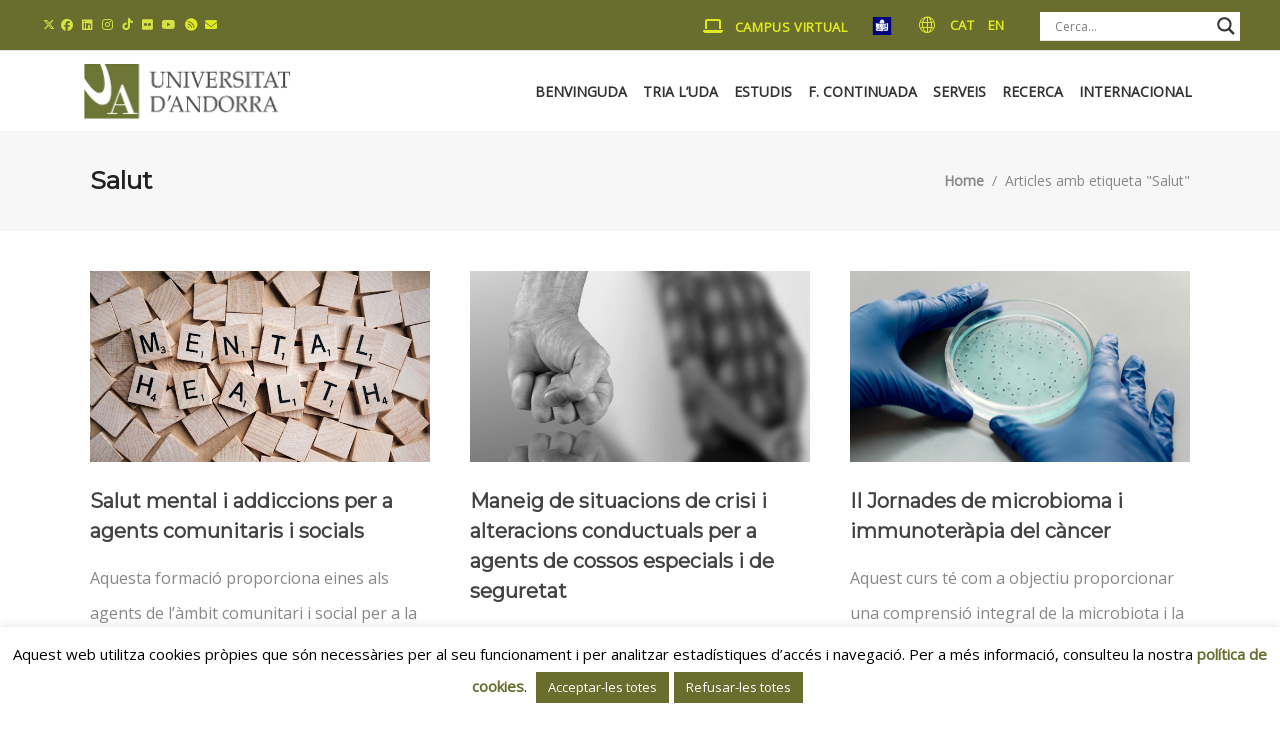

--- FILE ---
content_type: text/html; charset=UTF-8
request_url: https://www.uda.ad/tag/salut/
body_size: 42933
content:
<!DOCTYPE html>
<html lang="ca">
<head>
    		
		<meta charset="UTF-8"/>
		<link rel="profile" href="https://gmpg.org/xfn/11"/>
			
				<meta name="viewport" content="width=device-width,initial-scale=1,user-scalable=yes">
		<meta name='robots' content='index, follow, max-image-preview:large, max-snippet:-1, max-video-preview:-1' />
	<style>img:is([sizes="auto" i], [sizes^="auto," i]) { contain-intrinsic-size: 3000px 1500px }</style>
	
	<!-- This site is optimized with the Yoast SEO plugin v26.7 - https://yoast.com/wordpress/plugins/seo/ -->
	<title>Arxius de Salut - Universitat d&#039;Andorra</title>
	<link rel="canonical" href="https://www.uda.ad/tag/salut/" />
	<meta property="og:locale" content="ca_ES" />
	<meta property="og:type" content="article" />
	<meta property="og:title" content="Arxius de Salut - Universitat d&#039;Andorra" />
	<meta property="og:url" content="https://www.uda.ad/tag/salut/" />
	<meta property="og:site_name" content="Universitat d&#039;Andorra" />
	<meta name="twitter:card" content="summary_large_image" />
	<meta name="twitter:site" content="@UdAndorra" />
	<script type="application/ld+json" class="yoast-schema-graph">{"@context":"https://schema.org","@graph":[{"@type":"CollectionPage","@id":"https://www.uda.ad/tag/salut/","url":"https://www.uda.ad/tag/salut/","name":"Arxius de Salut - Universitat d&#039;Andorra","isPartOf":{"@id":"https://www.uda.ad/#website"},"primaryImageOfPage":{"@id":"https://www.uda.ad/tag/salut/#primaryimage"},"image":{"@id":"https://www.uda.ad/tag/salut/#primaryimage"},"thumbnailUrl":"https://www.uda.ad/wp-content/uploads/2022/12/mental-healthv2.jpg","breadcrumb":{"@id":"https://www.uda.ad/tag/salut/#breadcrumb"},"inLanguage":"ca"},{"@type":"ImageObject","inLanguage":"ca","@id":"https://www.uda.ad/tag/salut/#primaryimage","url":"https://www.uda.ad/wp-content/uploads/2022/12/mental-healthv2.jpg","contentUrl":"https://www.uda.ad/wp-content/uploads/2022/12/mental-healthv2.jpg","width":1280,"height":720},{"@type":"BreadcrumbList","@id":"https://www.uda.ad/tag/salut/#breadcrumb","itemListElement":[{"@type":"ListItem","position":1,"name":"Inici","item":"https://www.uda.ad/"},{"@type":"ListItem","position":2,"name":"Salut"}]},{"@type":"WebSite","@id":"https://www.uda.ad/#website","url":"https://www.uda.ad/","name":"Universitat d&#039;Andorra","description":"","potentialAction":[{"@type":"SearchAction","target":{"@type":"EntryPoint","urlTemplate":"https://www.uda.ad/?s={search_term_string}"},"query-input":{"@type":"PropertyValueSpecification","valueRequired":true,"valueName":"search_term_string"}}],"inLanguage":"ca"}]}</script>
	<!-- / Yoast SEO plugin. -->


<link rel='dns-prefetch' href='//fonts.googleapis.com' />
<link rel='dns-prefetch' href='//use.fontawesome.com' />
<link rel="alternate" type="application/rss+xml" title="Universitat d&#039;Andorra &raquo; Canal d&#039;informació" href="https://www.uda.ad/feed/" />
<link rel="alternate" type="application/rss+xml" title="Universitat d&#039;Andorra &raquo; Canal dels comentaris" href="https://www.uda.ad/comments/feed/" />
<link rel="alternate" type="text/calendar" title="Universitat d&#039;Andorra &raquo; Canal iCal" href="https://www.uda.ad/esdeveniments/?ical=1" />
<link rel="alternate" type="application/rss+xml" title="Universitat d&#039;Andorra &raquo; Salut Canal de les etiquetes" href="https://www.uda.ad/tag/salut/feed/" />
<script type="text/javascript">
/* <![CDATA[ */
window._wpemojiSettings = {"baseUrl":"https:\/\/s.w.org\/images\/core\/emoji\/16.0.1\/72x72\/","ext":".png","svgUrl":"https:\/\/s.w.org\/images\/core\/emoji\/16.0.1\/svg\/","svgExt":".svg","source":{"concatemoji":"https:\/\/www.uda.ad\/wp-includes\/js\/wp-emoji-release.min.js?ver=6.8.3"}};
/*! This file is auto-generated */
!function(s,n){var o,i,e;function c(e){try{var t={supportTests:e,timestamp:(new Date).valueOf()};sessionStorage.setItem(o,JSON.stringify(t))}catch(e){}}function p(e,t,n){e.clearRect(0,0,e.canvas.width,e.canvas.height),e.fillText(t,0,0);var t=new Uint32Array(e.getImageData(0,0,e.canvas.width,e.canvas.height).data),a=(e.clearRect(0,0,e.canvas.width,e.canvas.height),e.fillText(n,0,0),new Uint32Array(e.getImageData(0,0,e.canvas.width,e.canvas.height).data));return t.every(function(e,t){return e===a[t]})}function u(e,t){e.clearRect(0,0,e.canvas.width,e.canvas.height),e.fillText(t,0,0);for(var n=e.getImageData(16,16,1,1),a=0;a<n.data.length;a++)if(0!==n.data[a])return!1;return!0}function f(e,t,n,a){switch(t){case"flag":return n(e,"\ud83c\udff3\ufe0f\u200d\u26a7\ufe0f","\ud83c\udff3\ufe0f\u200b\u26a7\ufe0f")?!1:!n(e,"\ud83c\udde8\ud83c\uddf6","\ud83c\udde8\u200b\ud83c\uddf6")&&!n(e,"\ud83c\udff4\udb40\udc67\udb40\udc62\udb40\udc65\udb40\udc6e\udb40\udc67\udb40\udc7f","\ud83c\udff4\u200b\udb40\udc67\u200b\udb40\udc62\u200b\udb40\udc65\u200b\udb40\udc6e\u200b\udb40\udc67\u200b\udb40\udc7f");case"emoji":return!a(e,"\ud83e\udedf")}return!1}function g(e,t,n,a){var r="undefined"!=typeof WorkerGlobalScope&&self instanceof WorkerGlobalScope?new OffscreenCanvas(300,150):s.createElement("canvas"),o=r.getContext("2d",{willReadFrequently:!0}),i=(o.textBaseline="top",o.font="600 32px Arial",{});return e.forEach(function(e){i[e]=t(o,e,n,a)}),i}function t(e){var t=s.createElement("script");t.src=e,t.defer=!0,s.head.appendChild(t)}"undefined"!=typeof Promise&&(o="wpEmojiSettingsSupports",i=["flag","emoji"],n.supports={everything:!0,everythingExceptFlag:!0},e=new Promise(function(e){s.addEventListener("DOMContentLoaded",e,{once:!0})}),new Promise(function(t){var n=function(){try{var e=JSON.parse(sessionStorage.getItem(o));if("object"==typeof e&&"number"==typeof e.timestamp&&(new Date).valueOf()<e.timestamp+604800&&"object"==typeof e.supportTests)return e.supportTests}catch(e){}return null}();if(!n){if("undefined"!=typeof Worker&&"undefined"!=typeof OffscreenCanvas&&"undefined"!=typeof URL&&URL.createObjectURL&&"undefined"!=typeof Blob)try{var e="postMessage("+g.toString()+"("+[JSON.stringify(i),f.toString(),p.toString(),u.toString()].join(",")+"));",a=new Blob([e],{type:"text/javascript"}),r=new Worker(URL.createObjectURL(a),{name:"wpTestEmojiSupports"});return void(r.onmessage=function(e){c(n=e.data),r.terminate(),t(n)})}catch(e){}c(n=g(i,f,p,u))}t(n)}).then(function(e){for(var t in e)n.supports[t]=e[t],n.supports.everything=n.supports.everything&&n.supports[t],"flag"!==t&&(n.supports.everythingExceptFlag=n.supports.everythingExceptFlag&&n.supports[t]);n.supports.everythingExceptFlag=n.supports.everythingExceptFlag&&!n.supports.flag,n.DOMReady=!1,n.readyCallback=function(){n.DOMReady=!0}}).then(function(){return e}).then(function(){var e;n.supports.everything||(n.readyCallback(),(e=n.source||{}).concatemoji?t(e.concatemoji):e.wpemoji&&e.twemoji&&(t(e.twemoji),t(e.wpemoji)))}))}((window,document),window._wpemojiSettings);
/* ]]> */
</script>
<link rel='stylesheet' id='sbi_styles-css' href='https://www.uda.ad/wp-content/plugins/instagram-feed/css/sbi-styles.min.css?ver=6.10.0' type='text/css' media='all' />
<style id='wp-emoji-styles-inline-css' type='text/css'>

	img.wp-smiley, img.emoji {
		display: inline !important;
		border: none !important;
		box-shadow: none !important;
		height: 1em !important;
		width: 1em !important;
		margin: 0 0.07em !important;
		vertical-align: -0.1em !important;
		background: none !important;
		padding: 0 !important;
	}
</style>
<link rel='stylesheet' id='wp-block-library-css' href='https://www.uda.ad/wp-includes/css/dist/block-library/style.min.css?ver=6.8.3' type='text/css' media='all' />
<style id='classic-theme-styles-inline-css' type='text/css'>
/*! This file is auto-generated */
.wp-block-button__link{color:#fff;background-color:#32373c;border-radius:9999px;box-shadow:none;text-decoration:none;padding:calc(.667em + 2px) calc(1.333em + 2px);font-size:1.125em}.wp-block-file__button{background:#32373c;color:#fff;text-decoration:none}
</style>
<style id='font-awesome-svg-styles-default-inline-css' type='text/css'>
.svg-inline--fa {
  display: inline-block;
  height: 1em;
  overflow: visible;
  vertical-align: -.125em;
}
</style>
<link rel='stylesheet' id='font-awesome-svg-styles-css' href='https://www.uda.ad/wp-content/uploads/font-awesome/v6.5.2/css/svg-with-js.css' type='text/css' media='all' />
<style id='font-awesome-svg-styles-inline-css' type='text/css'>
   .wp-block-font-awesome-icon svg::before,
   .wp-rich-text-font-awesome-icon svg::before {content: unset;}
</style>
<style id='global-styles-inline-css' type='text/css'>
:root{--wp--preset--aspect-ratio--square: 1;--wp--preset--aspect-ratio--4-3: 4/3;--wp--preset--aspect-ratio--3-4: 3/4;--wp--preset--aspect-ratio--3-2: 3/2;--wp--preset--aspect-ratio--2-3: 2/3;--wp--preset--aspect-ratio--16-9: 16/9;--wp--preset--aspect-ratio--9-16: 9/16;--wp--preset--color--black: #000000;--wp--preset--color--cyan-bluish-gray: #abb8c3;--wp--preset--color--white: #ffffff;--wp--preset--color--pale-pink: #f78da7;--wp--preset--color--vivid-red: #cf2e2e;--wp--preset--color--luminous-vivid-orange: #ff6900;--wp--preset--color--luminous-vivid-amber: #fcb900;--wp--preset--color--light-green-cyan: #7bdcb5;--wp--preset--color--vivid-green-cyan: #00d084;--wp--preset--color--pale-cyan-blue: #8ed1fc;--wp--preset--color--vivid-cyan-blue: #0693e3;--wp--preset--color--vivid-purple: #9b51e0;--wp--preset--gradient--vivid-cyan-blue-to-vivid-purple: linear-gradient(135deg,rgba(6,147,227,1) 0%,rgb(155,81,224) 100%);--wp--preset--gradient--light-green-cyan-to-vivid-green-cyan: linear-gradient(135deg,rgb(122,220,180) 0%,rgb(0,208,130) 100%);--wp--preset--gradient--luminous-vivid-amber-to-luminous-vivid-orange: linear-gradient(135deg,rgba(252,185,0,1) 0%,rgba(255,105,0,1) 100%);--wp--preset--gradient--luminous-vivid-orange-to-vivid-red: linear-gradient(135deg,rgba(255,105,0,1) 0%,rgb(207,46,46) 100%);--wp--preset--gradient--very-light-gray-to-cyan-bluish-gray: linear-gradient(135deg,rgb(238,238,238) 0%,rgb(169,184,195) 100%);--wp--preset--gradient--cool-to-warm-spectrum: linear-gradient(135deg,rgb(74,234,220) 0%,rgb(151,120,209) 20%,rgb(207,42,186) 40%,rgb(238,44,130) 60%,rgb(251,105,98) 80%,rgb(254,248,76) 100%);--wp--preset--gradient--blush-light-purple: linear-gradient(135deg,rgb(255,206,236) 0%,rgb(152,150,240) 100%);--wp--preset--gradient--blush-bordeaux: linear-gradient(135deg,rgb(254,205,165) 0%,rgb(254,45,45) 50%,rgb(107,0,62) 100%);--wp--preset--gradient--luminous-dusk: linear-gradient(135deg,rgb(255,203,112) 0%,rgb(199,81,192) 50%,rgb(65,88,208) 100%);--wp--preset--gradient--pale-ocean: linear-gradient(135deg,rgb(255,245,203) 0%,rgb(182,227,212) 50%,rgb(51,167,181) 100%);--wp--preset--gradient--electric-grass: linear-gradient(135deg,rgb(202,248,128) 0%,rgb(113,206,126) 100%);--wp--preset--gradient--midnight: linear-gradient(135deg,rgb(2,3,129) 0%,rgb(40,116,252) 100%);--wp--preset--font-size--small: 13px;--wp--preset--font-size--medium: 20px;--wp--preset--font-size--large: 36px;--wp--preset--font-size--x-large: 42px;--wp--preset--spacing--20: 0.44rem;--wp--preset--spacing--30: 0.67rem;--wp--preset--spacing--40: 1rem;--wp--preset--spacing--50: 1.5rem;--wp--preset--spacing--60: 2.25rem;--wp--preset--spacing--70: 3.38rem;--wp--preset--spacing--80: 5.06rem;--wp--preset--shadow--natural: 6px 6px 9px rgba(0, 0, 0, 0.2);--wp--preset--shadow--deep: 12px 12px 50px rgba(0, 0, 0, 0.4);--wp--preset--shadow--sharp: 6px 6px 0px rgba(0, 0, 0, 0.2);--wp--preset--shadow--outlined: 6px 6px 0px -3px rgba(255, 255, 255, 1), 6px 6px rgba(0, 0, 0, 1);--wp--preset--shadow--crisp: 6px 6px 0px rgba(0, 0, 0, 1);}:where(.is-layout-flex){gap: 0.5em;}:where(.is-layout-grid){gap: 0.5em;}body .is-layout-flex{display: flex;}.is-layout-flex{flex-wrap: wrap;align-items: center;}.is-layout-flex > :is(*, div){margin: 0;}body .is-layout-grid{display: grid;}.is-layout-grid > :is(*, div){margin: 0;}:where(.wp-block-columns.is-layout-flex){gap: 2em;}:where(.wp-block-columns.is-layout-grid){gap: 2em;}:where(.wp-block-post-template.is-layout-flex){gap: 1.25em;}:where(.wp-block-post-template.is-layout-grid){gap: 1.25em;}.has-black-color{color: var(--wp--preset--color--black) !important;}.has-cyan-bluish-gray-color{color: var(--wp--preset--color--cyan-bluish-gray) !important;}.has-white-color{color: var(--wp--preset--color--white) !important;}.has-pale-pink-color{color: var(--wp--preset--color--pale-pink) !important;}.has-vivid-red-color{color: var(--wp--preset--color--vivid-red) !important;}.has-luminous-vivid-orange-color{color: var(--wp--preset--color--luminous-vivid-orange) !important;}.has-luminous-vivid-amber-color{color: var(--wp--preset--color--luminous-vivid-amber) !important;}.has-light-green-cyan-color{color: var(--wp--preset--color--light-green-cyan) !important;}.has-vivid-green-cyan-color{color: var(--wp--preset--color--vivid-green-cyan) !important;}.has-pale-cyan-blue-color{color: var(--wp--preset--color--pale-cyan-blue) !important;}.has-vivid-cyan-blue-color{color: var(--wp--preset--color--vivid-cyan-blue) !important;}.has-vivid-purple-color{color: var(--wp--preset--color--vivid-purple) !important;}.has-black-background-color{background-color: var(--wp--preset--color--black) !important;}.has-cyan-bluish-gray-background-color{background-color: var(--wp--preset--color--cyan-bluish-gray) !important;}.has-white-background-color{background-color: var(--wp--preset--color--white) !important;}.has-pale-pink-background-color{background-color: var(--wp--preset--color--pale-pink) !important;}.has-vivid-red-background-color{background-color: var(--wp--preset--color--vivid-red) !important;}.has-luminous-vivid-orange-background-color{background-color: var(--wp--preset--color--luminous-vivid-orange) !important;}.has-luminous-vivid-amber-background-color{background-color: var(--wp--preset--color--luminous-vivid-amber) !important;}.has-light-green-cyan-background-color{background-color: var(--wp--preset--color--light-green-cyan) !important;}.has-vivid-green-cyan-background-color{background-color: var(--wp--preset--color--vivid-green-cyan) !important;}.has-pale-cyan-blue-background-color{background-color: var(--wp--preset--color--pale-cyan-blue) !important;}.has-vivid-cyan-blue-background-color{background-color: var(--wp--preset--color--vivid-cyan-blue) !important;}.has-vivid-purple-background-color{background-color: var(--wp--preset--color--vivid-purple) !important;}.has-black-border-color{border-color: var(--wp--preset--color--black) !important;}.has-cyan-bluish-gray-border-color{border-color: var(--wp--preset--color--cyan-bluish-gray) !important;}.has-white-border-color{border-color: var(--wp--preset--color--white) !important;}.has-pale-pink-border-color{border-color: var(--wp--preset--color--pale-pink) !important;}.has-vivid-red-border-color{border-color: var(--wp--preset--color--vivid-red) !important;}.has-luminous-vivid-orange-border-color{border-color: var(--wp--preset--color--luminous-vivid-orange) !important;}.has-luminous-vivid-amber-border-color{border-color: var(--wp--preset--color--luminous-vivid-amber) !important;}.has-light-green-cyan-border-color{border-color: var(--wp--preset--color--light-green-cyan) !important;}.has-vivid-green-cyan-border-color{border-color: var(--wp--preset--color--vivid-green-cyan) !important;}.has-pale-cyan-blue-border-color{border-color: var(--wp--preset--color--pale-cyan-blue) !important;}.has-vivid-cyan-blue-border-color{border-color: var(--wp--preset--color--vivid-cyan-blue) !important;}.has-vivid-purple-border-color{border-color: var(--wp--preset--color--vivid-purple) !important;}.has-vivid-cyan-blue-to-vivid-purple-gradient-background{background: var(--wp--preset--gradient--vivid-cyan-blue-to-vivid-purple) !important;}.has-light-green-cyan-to-vivid-green-cyan-gradient-background{background: var(--wp--preset--gradient--light-green-cyan-to-vivid-green-cyan) !important;}.has-luminous-vivid-amber-to-luminous-vivid-orange-gradient-background{background: var(--wp--preset--gradient--luminous-vivid-amber-to-luminous-vivid-orange) !important;}.has-luminous-vivid-orange-to-vivid-red-gradient-background{background: var(--wp--preset--gradient--luminous-vivid-orange-to-vivid-red) !important;}.has-very-light-gray-to-cyan-bluish-gray-gradient-background{background: var(--wp--preset--gradient--very-light-gray-to-cyan-bluish-gray) !important;}.has-cool-to-warm-spectrum-gradient-background{background: var(--wp--preset--gradient--cool-to-warm-spectrum) !important;}.has-blush-light-purple-gradient-background{background: var(--wp--preset--gradient--blush-light-purple) !important;}.has-blush-bordeaux-gradient-background{background: var(--wp--preset--gradient--blush-bordeaux) !important;}.has-luminous-dusk-gradient-background{background: var(--wp--preset--gradient--luminous-dusk) !important;}.has-pale-ocean-gradient-background{background: var(--wp--preset--gradient--pale-ocean) !important;}.has-electric-grass-gradient-background{background: var(--wp--preset--gradient--electric-grass) !important;}.has-midnight-gradient-background{background: var(--wp--preset--gradient--midnight) !important;}.has-small-font-size{font-size: var(--wp--preset--font-size--small) !important;}.has-medium-font-size{font-size: var(--wp--preset--font-size--medium) !important;}.has-large-font-size{font-size: var(--wp--preset--font-size--large) !important;}.has-x-large-font-size{font-size: var(--wp--preset--font-size--x-large) !important;}
:where(.wp-block-post-template.is-layout-flex){gap: 1.25em;}:where(.wp-block-post-template.is-layout-grid){gap: 1.25em;}
:where(.wp-block-columns.is-layout-flex){gap: 2em;}:where(.wp-block-columns.is-layout-grid){gap: 2em;}
:root :where(.wp-block-pullquote){font-size: 1.5em;line-height: 1.6;}
</style>
<link rel='stylesheet' id='contact-form-7-css' href='https://www.uda.ad/wp-content/plugins/contact-form-7/includes/css/styles.css?ver=6.1.4' type='text/css' media='all' />
<link rel='stylesheet' id='cookie-law-info-css' href='https://www.uda.ad/wp-content/plugins/cookie-law-info/legacy/public/css/cookie-law-info-public.css?ver=3.3.9.1' type='text/css' media='all' />
<link rel='stylesheet' id='cookie-law-info-gdpr-css' href='https://www.uda.ad/wp-content/plugins/cookie-law-info/legacy/public/css/cookie-law-info-gdpr.css?ver=3.3.9.1' type='text/css' media='all' />
<link rel='stylesheet' id='edgt_membership_style-css' href='https://www.uda.ad/wp-content/plugins/edge-membership/assets/css/membership.min.css?ver=6.8.3' type='text/css' media='all' />
<link rel='stylesheet' id='edgt_membership_responsive_style-css' href='https://www.uda.ad/wp-content/plugins/edge-membership/assets/css/membership-responsive.min.css?ver=6.8.3' type='text/css' media='all' />
<link rel='stylesheet' id='timetable_sf_style-css' href='https://www.uda.ad/wp-content/plugins/timetable/style/superfish.css?ver=6.8.3' type='text/css' media='all' />
<link rel='stylesheet' id='timetable_gtip2_style-css' href='https://www.uda.ad/wp-content/plugins/timetable/style/jquery.qtip.css?ver=6.8.3' type='text/css' media='all' />
<link rel='stylesheet' id='timetable_style-css' href='https://www.uda.ad/wp-content/plugins/timetable/style/style.css?ver=6.8.3' type='text/css' media='all' />
<link rel='stylesheet' id='timetable_event_template-css' href='https://www.uda.ad/wp-content/plugins/timetable/style/event_template.css?ver=6.8.3' type='text/css' media='all' />
<link rel='stylesheet' id='timetable_responsive_style-css' href='https://www.uda.ad/wp-content/plugins/timetable/style/responsive.css?ver=6.8.3' type='text/css' media='all' />
<link rel='stylesheet' id='timetable_font_lato-css' href='//fonts.googleapis.com/css?family=Lato%3A400%2C700&#038;ver=6.8.3' type='text/css' media='all' />
<link rel='stylesheet' id='educator-edge-default-style-css' href='https://www.uda.ad/wp-content/themes/educator/style.css?ver=6.8.3' type='text/css' media='all' />
<link rel='stylesheet' id='educator-edge-modules-css' href='https://www.uda.ad/wp-content/themes/educator/assets/css/modules.min.css?ver=6.8.3' type='text/css' media='all' />
<style id='educator-edge-modules-inline-css' type='text/css'>
/* generated in /var/www/html/www2025/wp-content/themes/educator/functions.php educator_edge_generate_first_main_color_per_page function */
a:hover, blockquote, h1 a:hover, h2 a:hover, h3 a:hover, h4 a:hover, h5 a:hover, p a:hover, blockquote p:before, .edgt-comment-holder .edgt-comment-text .comment-edit-link, .edgt-comment-holder .edgt-comment-text .comment-reply-link, .edgt-comment-holder .edgt-comment-text .replay, .edgt-comment-holder .edgt-comment-text .comment-edit-link:before, .edgt-comment-holder .edgt-comment-text .comment-reply-link:before, .edgt-comment-holder .edgt-comment-text .replay:before, .edgt-comment-holder .edgt-comment-text #cancel-comment-reply-link, .edgt-owl-slider .owl-nav .owl-next:hover .edgt-next-icon, .edgt-owl-slider .owl-nav .owl-next:hover .edgt-prev-icon, .edgt-owl-slider .owl-nav .owl-prev:hover .edgt-next-icon, .edgt-owl-slider .owl-nav .owl-prev:hover .edgt-prev-icon, footer .widget ul li a:hover, footer .widget #wp-calendar tfoot a:hover, footer .widget.widget_search .input-holder button:hover, footer .widget.widget_tag_cloud a:hover, aside.edgt-sidebar .widget.widget_text .edgt-anchor-menu ul li:hover a, aside.edgt-sidebar .widget.widget_nav_menu ul>li ul.sub-menu li.current-menu-item>a, aside.edgt-sidebar .widget.widget_nav_menu ul>li ul.sub-menu li:hover>a, aside.edgt-sidebar .widget.widget_nav_menu ul>li.menu-item-has-children>a.edgt-custom-menu-active, aside.edgt-sidebar .widget.widget_nav_menu ul>li.menu-item-has-children>a:hover, aside.edgt-sidebar .widget.widget_nav_menu ul>li.menu-item-has-children>a:before, .wpb_widgetised_column .widget.widget_nav_menu ul>li.menu-item-has-children>a:before, .wpb_widgetised_column .widget.widget_nav_menu ul>li ul.sub-menu li.current-menu-item a, .wpb_widgetised_column .widget.widget_nav_menu ul>li ul.sub-menu li:hover a, .widget.edgt-blog-list-widget .edgt-blog-list-holder.edgt-bl-simple .edgt-post-title a:hover, .widget.edgt-blog-list-widget .edgt-post-info-date a:hover, .wpb_widgetised_column.edgt-course-features-widget .edgt-course-features li .edgt-item-icon, .widget.widget_rss .edgt-widget-title .rsswidget:hover, .widget.widget_search button:hover, .widget.edgt-course-categories-widget .edgt-course-categories-list li i, .widget.edgt-course-categories-widget .edgt-course-categories-list li span, .widget.edgt-course-categories-widget .edgt-course-categories-list li a:hover, .widget.edgt-blog-categories-widget .edgt-blog-categories-list li i, .widget.edgt-blog-categories-widget .edgt-blog-categories-list li span, .widget.edgt-blog-categories-widget .edgt-blog-categories-list li a:hover, .widget.edgt-course-features-widget .edgt-course-features li .edgt-item-icon, .edgt-page-footer .widget a:hover, .edgt-side-menu .widget a:hover, .edgt-page-footer .widget.widget_rss .edgt-footer-widget-title .rsswidget:hover, .edgt-side-menu .widget.widget_rss .edgt-footer-widget-title .rsswidget:hover, .edgt-page-footer .widget.widget_search button:hover, .edgt-side-menu .widget.widget_search button:hover, .edgt-page-footer .widget.widget_tag_cloud a:hover, .edgt-side-menu .widget.widget_tag_cloud a:hover, .edgt-top-bar a:hover, .edgt-icon-widget-holder, .edgt-icon-widget-holder.edgt-link-with-href:hover .edgt-icon-text, .widget.widget_edgt_twitter_widget .edgt-twitter-widget.edgt-twitter-standard li .edgt-twitter-icon, .widget ul li a, .widget #wp-calendar tfoot a, .wpb_widgetised_column .widget.edgt-search-post-type-widget .edgt-post-type-search-results ul li a:hover, .widget.widget_edgt_twitter_widget .edgt-twitter-widget.edgt-twitter-slider li .edgt-tweet-text a, .widget.widget_edgt_twitter_widget .edgt-twitter-widget.edgt-twitter-slider li .edgt-tweet-text span, .widget.widget_edgt_twitter_widget .edgt-twitter-widget.edgt-twitter-standard li .edgt-tweet-text a:hover, .widget.widget_edgt_twitter_widget .edgt-twitter-widget.edgt-twitter-slider li .edgt-twitter-icon i, #tribe-events-content-wrapper .tribe-bar-views-list li a:hover, #tribe-events-content-wrapper .tribe-bar-views-list li.tribe-bar-active a, #tribe-events-content-wrapper .tribe-events-sub-nav .tribe-events-nav-next a:hover, #tribe-events-content-wrapper .tribe-events-sub-nav .tribe-events-nav-previous a:hover, #tribe-events-content-wrapper .tribe-events-calendar td div[id*=tribe-events-daynum-] a:hover, #tribe-events-content-wrapper .tribe-events-ical.tribe-events-button, .edgt-tribe-events-single .edgt-events-single-meta .edgt-events-single-meta-item span.edgt-events-single-meta-value a, .edgt-tribe-events-single .edgt-events-single-meta .edgt-events-single-next-event a:hover, .edgt-tribe-events-single .edgt-events-single-meta .edgt-events-single-prev-event a:hover, #bbpress-forums li.bbp-header>ul>li a:hover, #bbpress-forums li.bbp-body .bbp-forum-freshness .bbp-author-name, body.forum-archive #bbpress-forums li.bbp-body ul.forum li.bbp-forum-freshness>a:hover, body.forum-archive #bbpress-forums li.bbp-body ul.forum li.bbp-topic-freshness>a:hover, body.forum-archive #bbpress-forums li.bbp-body .bbp-topic-started-by .bbp-author-name, body.forum #bbpress-forums .subscription-toggle, body.forum #bbpress-forums li.bbp-body ul.topic li.bbp-forum-freshness>a:hover, body.forum #bbpress-forums li.bbp-body ul.topic li.bbp-topic-freshness>a:hover, body.forum #bbpress-forums li.bbp-body ul.topic .bbp-topic-freshness-author .bbp-author-name, body.forum #bbpress-forums li.bbp-body ul.topic.sticky:after, body.forum #bbpress-forums li.bbp-body .bbp-topic-started-by .bbp-author-name, #bbpress-forums div.bbp-breadcrumb .bbp-breadcrumb-current, #bbpress-forums div.bbp-breadcrumb .bbp-breadcrumb-home:hover, #bbpress-forums #bbp-single-user-details #bbp-user-navigation li.current a, #bbpress-forums #bbp-single-user-details #bbp-user-navigation li a:hover, #bbpress-forums #bbp-user-body .bbp-topic-freshness-author .bbp-author-name, #bbpress-forums #bbp-user-body .bbp-topic-started-by .bbp-author-name, body.topic #bbpress-forums .bbp-replies li.bbp-body div.bbp-reply-author .bbp-author-name, .edgt-sidebar .widget.widget_display_replies ul li, .edgt-sidebar .widget.widget_display_topics ul li, .edgt-sidebar .widget_display_forums li a:after, .edgt-sidebar .widget_display_views li a:after, .edgt-sidebar .widget_display_forums li a:hover, .edgt-sidebar .widget_display_views li a:hover, .edgt-blog-holder article.sticky .edgt-post-title a, .edgt-blog-holder.edgt-blog-narrow article .edgt-post-info.edgt-section-bottom .edgt-post-info-author a:hover, .edgt-blog-holder.edgt-blog-narrow article .edgt-post-info.edgt-section-bottom .edgt-blog-like:hover i:first-child, .edgt-blog-holder.edgt-blog-narrow article .edgt-post-info.edgt-section-bottom .edgt-blog-like:hover span:first-child, .edgt-blog-holder.edgt-blog-narrow article .edgt-post-info.edgt-section-bottom .edgt-post-info-comments-holder:hover span:first-child, .edgt-blog-holder.edgt-blog-standard-date-on-side article .edgt-post-date-inner .edgt-post-date-day, .edgt-blog-holder.edgt-blog-standard-date-on-side article .edgt-post-date-inner .edgt-post-date-month, .edgt-blog-holder.edgt-blog-standard-date-on-side article .edgt-post-title a:hover, .edgt-blog-holder.edgt-blog-standard-date-on-side article .edgt-post-info>div a:hover, .edgt-blog-holder.edgt-blog-standard-date-on-side article.format-quote .edgt-quote-author, .edgt-blog-holder.edgt-blog-standard article .edgt-post-info-bottom .edgt-post-info-author a:hover, .edgt-blog-holder.edgt-blog-standard article .edgt-post-info-bottom .edgt-blog-like:hover i:first-child, .edgt-blog-holder.edgt-blog-standard article .edgt-post-info-bottom .edgt-blog-like:hover span:first-child, .edgt-blog-holder.edgt-blog-standard article .edgt-post-info-bottom .edgt-post-info-comments-holder:hover span:first-child, .edgt-author-description .edgt-author-description-text-holder .edgt-author-name a:hover, .edgt-bl-standard-pagination ul li.edgt-bl-pag-active a, .edgt-blog-pagination ul li a.edgt-pag-active, .edgt-blog-pagination ul li a:hover, .edgt-blog-single-navigation .edgt-blog-single-next:hover, .edgt-blog-single-navigation .edgt-blog-single-prev:hover, .edgt-page-footer .edgt-footer-top-holder.dark .widget a:hover, .edgt-main-menu ul li a:hover, .edgt-main-menu ul li a .edgt-menu-featured-icon, .edgt-main-menu>ul>li.edgt-active-item>a, .edgt-drop-down .second .inner ul li a:hover, .edgt-drop-down .second .inner ul li.current-menu-ancestor>a, .edgt-drop-down .second .inner ul li.current-menu-item>a, .edgt-drop-down .wide .second .inner ul li a:hover, .edgt-drop-down .wide .second .inner>ul>li.current-menu-ancestor>a, .edgt-drop-down .wide .second .inner>ul>li.current-menu-item>a, .edgt-drop-down .wide .second .inner>ul>li.uses-custom-sidebar .widget.edgt-course-list-widget .edgt-course-list-holder.edgt-cl-minimal article .edgt-cli-text .edgt-cli-title a:hover, nav.edgt-fullscreen-menu ul li ul li.current-menu-ancestor>a, nav.edgt-fullscreen-menu ul li ul li.current-menu-item>a, nav.edgt-fullscreen-menu>ul>li.edgt-active-item>a, .edgt-mobile-header .edgt-mobile-nav ul li.current-menu-ancestor>a, .edgt-mobile-header .edgt-mobile-nav ul li.current-menu-item>a, .edgt-mobile-header .edgt-mobile-nav ul li a:hover, .edgt-mobile-header .edgt-mobile-nav ul li h6:hover, .edgt-mobile-header .edgt-mobile-nav ul ul li.current-menu-ancestor>a, .edgt-mobile-header .edgt-mobile-nav ul ul li.current-menu-item>a, .edgt-mobile-header .edgt-mobile-nav .edgt-grid>ul>li>a:hover, .edgt-mobile-header .edgt-mobile-nav .edgt-grid>ul>li>h6:hover, .edgt-mobile-header .edgt-mobile-nav .edgt-grid>ul>li.edgt-active-item>a, .edgt-mobile-header .edgt-mobile-nav .edgt-grid>ul>li.edgt-active-item>.mobile_arrow>.edgt-sub-arrow, .edgt-mobile-header .edgt-mobile-nav li.current-menu-ancestor>.mobile_arrow, .edgt-mobile-header .edgt-mobile-nav li.current-menu-item .mobile_arrow, .edgt-search-page-holder article.sticky .edgt-post-title a, .edgt-side-menu-button-opener.opened, .edgt-side-menu-button-opener:hover, .edgt-side-menu a.edgt-close-side-menu:hover, .edgt-masonry-gallery-holder .edgt-mg-item .edgt-mg-item-subtitle, .edgt-masonry-gallery-holder .edgt-mg-item .edgt-mg-item-link, .edgt-accordion-holder .edgt-accordion-title .edgt-accordion-mark, .edgt-banner-holder .edgt-banner-link-text .edgt-banner-link-hover span, .edgt-btn.edgt-btn-simple, .edgt-countdown .countdown-row .countdown-section .countdown-amount, .edgt-countdown .countdown-row .countdown-section .countdown-period, .edgt-counter-holder .edgt-counter, .edgt-icon-list-holder .edgt-il-icon-holder>*, .edgt-image-gallery.edgt-ig-carousel-type .owl-nav .owl-next:hover .edgt-next-icon, .edgt-image-gallery.edgt-ig-carousel-type .owl-nav .owl-next:hover .edgt-prev-icon, .edgt-image-gallery.edgt-ig-carousel-type .owl-nav .owl-prev:hover .edgt-next-icon, .edgt-image-gallery.edgt-ig-carousel-type .owl-nav .owl-prev:hover .edgt-prev-icon, .edgt-image-gallery.edgt-ig-carousel-type .owl-nav .edgt-next-icon, .edgt-image-gallery.edgt-ig-carousel-type .owl-nav .edgt-prev-icon, .edgt-social-share-holder.edgt-dropdown .edgt-social-share-dropdown-opener:hover, .edgt-tabs.edgt-tabs-vertical .edgt-tabs-nav li.ui-state-active a, .edgt-tabs.edgt-tabs-vertical .edgt-tabs-nav li.ui-state-hover a, .edgt-team .edgt-team-social-wrapp .edgt-icon-shortcode i:hover, .edgt-team .edgt-team-social-wrapp .edgt-icon-shortcode span:hover, .edgt-team.main-info-below-image.info-below-image-boxed .edgt-team-social-wrapp .edgt-icon-shortcode .flip-icon-holder .icon-normal span, .edgt-team.main-info-below-image.info-below-image-standard .edgt-team-social-wrapp .edgt-icon-shortcode .flip-icon-holder .icon-flip span, .edgt-membership-dashboard-content-holder .edgt-lms-profile-favorites-holder .edgt-lms-profile-favorite-item-title .edgt-course-wishlist, .edgt-cl-filter-holder .edgt-course-layout-filter span.edgt-active, .edgt-cl-filter-holder .edgt-course-layout-filter span:hover, .edgt-cl-standard-pagination ul li.edgt-cl-pag-active a, .edgt-advanced-course-search .select2.edgt-course-category:before, .edgt-advanced-course-search .select2.edgt-course-instructor:before, .edgt-advanced-course-search .select2.edgt-course-price:before, .edgt-course-table-holder tbody .edgt-ct-item .edgt-tc-course-field .edgt-cli-title-holder:hover, .edgt-course-table-holder tbody .edgt-ct-item .edgt-tc-instructor-field a:hover .edgt-instructor-name, .edgt-course-table-holder tbody .edgt-ct-item .edgt-tc-category-field .edgt-cli-category-holder a:hover, .edgt-course-features-holder .edgt-course-features li .edgt-item-icon, .edgt-course-list-holder.edgt-cl-minimal article .edgt-ci-price-holder, .edgt-course-single-holder .edgt-course-basic-info-wrapper .edgt-course-category-items a:hover, .edgt-course-single-holder .edgt-course-basic-info-wrapper .edgt-instructor-name:hover, .edgt-course-single-holder .edgt-course-basic-info-wrapper .edgt-post-info-comments:hover, .edgt-course-reviews-list .edgt-comment-holder .edgt-review-title, .edgt-course-single-holder .edgt-course-tabs-wrapper .edgt-course-curriculum .edgt-section-element .edgt-element-info .edgt-element-clock-icon, .edgt-course-single-holder .edgt-course-tabs-wrapper .edgt-course-curriculum .edgt-section-element .edgt-element-preview-holder, .edgt-course-popup .edgt-course-popup-items .edgt-section-element .edgt-element-name .edgt-element-preview-holder, .edgt-course-popup .edgt-course-popup-items .edgt-section-element .edgt-element-name:hover, .edgt-instructor.info-bellow .edgt-instructor-name:hover, .edgt-lesson-single-holder .edgt-lms-message, .edgt-twitter-list-holder .edgt-twitter-icon, .edgt-twitter-list-holder .edgt-tweet-text a:hover, .edgt-twitter-list-holder .edgt-twitter-profile a:hover, .edgt-modal-holder .edgt-modal-content .edgt-lost-pass-holder a, .edgt-modal-holder .edgt-modal-content .edgt-register-link-holder .edgt-modal-opener, .edgt-login-register-content .edgt-lost-pass-remember-holder .edgt-lost-pass-holder a, .edgt-login-register-content .edgt-register-link-holder .edgt-modal-opener, .edgt-menu-area .edgt-login-register-widget.edgt-user-not-logged-in .edgt-modal-opener.edgt-login-opener, .edgt-top-bar .edgt-login-register-widget.edgt-user-logged-in .edgt-login-dropdown li a:hover, .edgt-price-table .edgt-pt-inner ul li.edgt-pt-prices .edgt-pt-value, .edgt-price-table .edgt-pt-inner ul li.edgt-pt-prices .edgt-pt-price, .edgt-course-reviews-list-top .edgt-course-reviews-number, .edgt-counter-icon .edgt-icon-shortcode .edgt-icon-element, .edgt-icon-tabs .edgt-icon-tabs-nav li.ui-state-active .edgt-icon-tabs-title-holder, .edgt-icon-tabs .edgt-icon-tabs-nav li.ui-state-hover .edgt-icon-tabs-title-holder { color: #696e2e;}

/* generated in /var/www/html/www2025/wp-content/themes/educator/functions.php educator_edge_generate_first_main_color_per_page function */
.edgt-top-bar-dark .edgt-top-bar .edgt-icon-widget-holder:hover, .edgt-top-bar-dark .edgt-top-bar .widget a:hover .edgt-btn-text, .edgt-top-bar-dark .edgt-top-bar .widget a:not(.lang_sel_sel):hover, .edgt-btn.edgt-btn-simple:not(.edgt-btn-custom-hover-color):hover, .edgt-woocommerce-page .woocommerce-message a.button { color: #696e2e !important;}

/* generated in /var/www/html/www2025/wp-content/themes/educator/functions.php educator_edge_generate_first_main_color_per_page function */
::selection { background: #696e2e;}

/* generated in /var/www/html/www2025/wp-content/themes/educator/functions.php educator_edge_generate_first_main_color_per_page function */
::-moz-selection { background: #696e2e;}

/* generated in /var/www/html/www2025/wp-content/themes/educator/functions.php educator_edge_generate_first_main_color_per_page function */
.edgt-st-loader .pulse, .edgt-st-loader .double_pulse .double-bounce1, .edgt-st-loader .double_pulse .double-bounce2, .edgt-st-loader .cube, .edgt-st-loader .rotating_cubes .cube1, .edgt-st-loader .rotating_cubes .cube2, .edgt-st-loader .stripes>div, .edgt-st-loader .wave>div, .edgt-st-loader .two_rotating_circles .dot1, .edgt-st-loader .two_rotating_circles .dot2, .edgt-st-loader .five_rotating_circles .container1>div, .edgt-st-loader .five_rotating_circles .container2>div, .edgt-st-loader .five_rotating_circles .container3>div, .edgt-st-loader .atom .ball-1:before, .edgt-st-loader .atom .ball-2:before, .edgt-st-loader .atom .ball-3:before, .edgt-st-loader .atom .ball-4:before, .edgt-st-loader .clock .ball:before, .edgt-st-loader .mitosis .ball, .edgt-st-loader .lines .line1, .edgt-st-loader .lines .line2, .edgt-st-loader .lines .line3, .edgt-st-loader .lines .line4, .edgt-st-loader .fussion .ball, .edgt-st-loader .fussion .ball-1, .edgt-st-loader .fussion .ball-2, .edgt-st-loader .fussion .ball-3, .edgt-st-loader .fussion .ball-4, .edgt-st-loader .wave_circles .ball, .edgt-st-loader .pulse_circles .ball, #submit_comment, .post-password-form input[type=submit], input.wpcf7-form-control.wpcf7-submit, .edgt-owl-slider .owl-dots .owl-dot.active span, .edgt-owl-slider .owl-dots .owl-dot:hover span, #edgt-back-to-top, .widget.edgt-search-post-type-widget .edgt-seach-icon-holder, #tribe-events-content-wrapper .tribe-bar-filters .tribe-events-button, #tribe-events-content-wrapper .tribe-events-calendar td.tribe-events-present div[id*=tribe-events-daynum-], .edgt-tribe-events-single .edgt-events-single-main-info .edgt-events-single-title-holder .edgt-events-single-cost, #bbpress-forums button, .edgt-sidebar .bbp_widget_login button:hover, .edgt-blog-holder article.format-audio .edgt-blog-audio-holder .mejs-container .mejs-controls>.mejs-time-rail .mejs-time-total .mejs-time-current, .edgt-blog-holder article.format-audio .edgt-blog-audio-holder .mejs-container .mejs-controls>a.mejs-horizontal-volume-slider .mejs-horizontal-volume-current, .edgt-blog-holder.edgt-blog-split-column article .edgt-post-info-bottom .edgt-post-info-bottom-left>div a, .edgt-blog-holder.edgt-blog-standard article .edgt-post-info-bottom .edgt-post-info-bottom-left>div a, .edgt-blog-holder.edgt-blog-single article .edgt-post-info-bottom .edgt-post-info-bottom-left>div a, .edgt-events-list-item-title-holder .edgt-events-list-item-price, .edgt-drop-down .wide .second .inner>ul>li.uses-custom-sidebar .widget.edgt-course-list-widget .edgt-course-list-holder.edgt-cl-minimal article .edgt-cli-text .edgt-ci-price-holder .edgt-ci-price-value, .edgt-masonry-gallery-holder .edgt-mg-item.edgt-mg-simple.edgt-mg-skin-default .edgt-mg-item-inner, .edgt-btn.edgt-btn-solid, .edgt-comparision-pricing-tables-holder .edgt-cpt-table.edgt-featured-item .edgt-cpt-table-btn a, .edgt-comparision-pricing-tables-holder .edgt-cpt-table .edgt-cpt-table-btn a:hover, .edgt-tml-holder .edgt-timeline .edgt-tml-item-holder:not(:last-of-type)::after, .edgt-tml-holder .edgt-timeline .edgt-tml-item-holder .edgt-tml-item-circle, .edgt-dark-header #fp-nav ul li a.active span, .edgt-dark-header #fp-nav ul li a:hover span, .edgt-icon-shortcode.edgt-circle, .edgt-icon-shortcode.edgt-dropcaps.edgt-circle, .edgt-icon-shortcode.edgt-square, .edgt-price-table.edgt-price-table-active .edgt-active-pt-label .edgt-active-pt-label-inner, .edgt-progress-bar .edgt-pb-content-holder .edgt-pb-content, .edgt-course-table-holder tbody .edgt-ct-item .edgt-tc-course-field .edgt-ci-price-holder .edgt-ci-price-value, .edgt-course-list-holder.edgt-cl-standard article .edgt-cli-text-holder .edgt-cli-top-info .edgt-ci-price-holder .edgt-ci-price-value, .edgt-course-single-holder .edgt-course-single-type, .edgt-course-popup .edgt-popup-heading, .edgt-menu-area .edgt-login-register-widget.edgt-user-not-logged-in .edgt-modal-opener.edgt-login-opener:hover, .edgt-menu-area .edgt-login-register-widget.edgt-user-not-logged-in .edgt-modal-opener.edgt-register-opener, #submit_comment:hover, .post-password-form input[type=submit]:hover, input.wpcf7-form-control.wpcf7-submit:hover, #tribe-events-content-wrapper .tribe-bar-filters .tribe-events-button:hover, .edgt-blog-holder.edgt-blog-split-column article .edgt-post-info-bottom .edgt-post-info-bottom-left>div a:hover, .edgt-blog-holder.edgt-blog-standard article .edgt-post-info-bottom .edgt-post-info-bottom-left>div a:hover, .edgt-blog-holder.edgt-blog-single article .edgt-post-info-bottom .edgt-post-info-bottom-left>div a:hover, .edgt-comparision-pricing-tables-holder .edgt-cpt-table.edgt-featured-item .edgt-cpt-table-btn a:hover, .edgt-woo-pl-info-below-image .edgt-pl-main-holder ul.products>.product .added_to_cart, .edgt-woo-pl-info-below-image .edgt-pl-main-holder ul.products>.product .button, .woocommerce-page .edgt-content a.button:hover, .woocommerce-page .edgt-content button[type=submit]:not(.edgt-woo-search-widget-button):hover, .woocommerce-page .edgt-content input[type=submit]:hover, div.woocommerce .wc-forward:not(.added_to_cart):not(.checkout-button):hover, div.woocommerce a.added_to_cart:hover, div.woocommerce a.button:hover, div.woocommerce button[type=submit]:not(.edgt-woo-search-widget-button):hover, div.woocommerce input[type=submit]:hover, .edgt-pl-holder .edgt-pli-inner .edgt-pli-text-inner .edgt-pli-add-to-cart.edgt-default-skin .added_to_cart:hover, .edgt-pl-holder .edgt-pli-inner .edgt-pli-text-inner .edgt-pli-add-to-cart.edgt-default-skin .button:hover, .edgt-menu-area .edgt-login-register-widget.edgt-user-not-logged-in .edgt-modal-opener.edgt-register-opener:hover, .edgt-events-list-item.edgt-events-light-date-skin .edgt-events-list-item-image-holder:hover .edgt-events-list-item-date-holder, .edgt-events-list-item-date-holder, .edgt-tribe-events-single .edgt-events-single-main-info .edgt-events-single-date-holder, input.wpcf7-form-control.wpcf7-submit, input.wpcf7-form-control.wpcf7-submit:hover, .edgt-course-list-holder.edgt-cl-standard article .edgt-course-wishlist { background-color: #696e2e;}

/* generated in /var/www/html/www2025/wp-content/themes/educator/functions.php educator_edge_generate_first_main_color_per_page function */
.edgt-st-loader .pulse_circles .ball, #tribe-events-content-wrapper .tribe-bar-filters .tribe-events-button, .edgt-blog-holder.edgt-blog-split-column article .edgt-post-info-bottom .edgt-post-info-bottom-left>div a, .edgt-blog-holder.edgt-blog-standard article .edgt-post-info-bottom .edgt-post-info-bottom-left>div a, .edgt-blog-holder.edgt-blog-single article .edgt-post-info-bottom .edgt-post-info-bottom-left>div a, .edgt-comparision-pricing-tables-holder .edgt-cpt-table.edgt-featured-item .edgt-cpt-table-btn a, .edgt-comparision-pricing-tables-holder .edgt-cpt-table .edgt-cpt-table-btn a:hover, .edgt-woocommerce-page table.cart td.actions>input:hover, .edgt-menu-area .edgt-login-register-widget.edgt-user-not-logged-in .edgt-modal-opener.edgt-login-opener, .edgt-menu-area .edgt-login-register-widget.edgt-user-not-logged-in .edgt-modal-opener.edgt-login-opener:hover, #tribe-events-content-wrapper .tribe-bar-filters .tribe-events-button:hover, .edgt-comparision-pricing-tables-holder .edgt-cpt-table.edgt-featured-item .edgt-cpt-table-btn a:hover { border-color: #696e2e;}

/* generated in /var/www/html/www2025/wp-content/themes/educator/functions.php educator_edge_generate_first_main_color_per_page function */
.edgt-tribe-events-single .tribe-events-cal-links .tribe-events-button:hover, .edgt-btn.edgt-btn-outline:not(.edgt-btn-custom-border-hover):hover { border-color: #696e2e !important;}


</style>
<link rel='stylesheet' id='edgt-font_awesome-css' href='https://www.uda.ad/wp-content/themes/educator/assets/css/font-awesome/css/font-awesome.min.css?ver=6.8.3' type='text/css' media='all' />
<link rel='stylesheet' id='edgt-font_elegant-css' href='https://www.uda.ad/wp-content/themes/educator/assets/css/elegant-icons/style.min.css?ver=6.8.3' type='text/css' media='all' />
<link rel='stylesheet' id='edgt-ion_icons-css' href='https://www.uda.ad/wp-content/themes/educator/assets/css/ion-icons/css/ionicons.min.css?ver=6.8.3' type='text/css' media='all' />
<link rel='stylesheet' id='edgt-linea_icons-css' href='https://www.uda.ad/wp-content/themes/educator/assets/css/linea-icons/style.css?ver=6.8.3' type='text/css' media='all' />
<link rel='stylesheet' id='edgt-linear_icons-css' href='https://www.uda.ad/wp-content/themes/educator/assets/css/linear-icons/style.css?ver=6.8.3' type='text/css' media='all' />
<link rel='stylesheet' id='edgt-simple_line_icons-css' href='https://www.uda.ad/wp-content/themes/educator/assets/css/simple-line-icons/simple-line-icons.css?ver=6.8.3' type='text/css' media='all' />
<link rel='stylesheet' id='mediaelement-css' href='https://www.uda.ad/wp-includes/js/mediaelement/mediaelementplayer-legacy.min.css?ver=4.2.17' type='text/css' media='all' />
<link rel='stylesheet' id='wp-mediaelement-css' href='https://www.uda.ad/wp-includes/js/mediaelement/wp-mediaelement.min.css?ver=6.8.3' type='text/css' media='all' />
<link rel='stylesheet' id='educator-edge-style-dynamic-css' href='https://www.uda.ad/wp-content/themes/educator/assets/css/style_dynamic.css?ver=1755672339' type='text/css' media='all' />
<link rel='stylesheet' id='educator-edge-modules-responsive-css' href='https://www.uda.ad/wp-content/themes/educator/assets/css/modules-responsive.min.css?ver=6.8.3' type='text/css' media='all' />
<link rel='stylesheet' id='educator-edge-style-dynamic-responsive-css' href='https://www.uda.ad/wp-content/themes/educator/assets/css/style_dynamic_responsive.css?ver=1755672339' type='text/css' media='all' />
<link rel='stylesheet' id='educator-edge-google-fonts-css' href='https://fonts.googleapis.com/css?family=Nunito%3A400%7CLora%3A400%7CMontserrat%3A400%7COpen+Sans%3A400%7CAmatic+SC%3A400&#038;subset=latin&#038;ver=1.0.0' type='text/css' media='all' />
<link rel='stylesheet' id='font-awesome-official-css' href='https://use.fontawesome.com/releases/v6.5.2/css/all.css' type='text/css' media='all' integrity="sha384-PPIZEGYM1v8zp5Py7UjFb79S58UeqCL9pYVnVPURKEqvioPROaVAJKKLzvH2rDnI" crossorigin="anonymous" />
<link rel='stylesheet' id='wpdreams-asl-basic-css' href='https://www.uda.ad/wp-content/plugins/ajax-search-lite/css/style.basic.css?ver=4.13.4' type='text/css' media='all' />
<style id='wpdreams-asl-basic-inline-css' type='text/css'>

					div[id*='ajaxsearchlitesettings'].searchsettings .asl_option_inner label {
						font-size: 0px !important;
						color: rgba(0, 0, 0, 0);
					}
					div[id*='ajaxsearchlitesettings'].searchsettings .asl_option_inner label:after {
						font-size: 11px !important;
						position: absolute;
						top: 0;
						left: 0;
						z-index: 1;
					}
					.asl_w_container {
						width: 100%;
						margin: 0px 0px 0px 0px;
						min-width: 200px;
					}
					div[id*='ajaxsearchlite'].asl_m {
						width: 100%;
					}
					div[id*='ajaxsearchliteres'].wpdreams_asl_results div.resdrg span.highlighted {
						font-weight: bold;
						color: rgba(217, 49, 43, 1);
						background-color: rgba(238, 238, 238, 1);
					}
					div[id*='ajaxsearchliteres'].wpdreams_asl_results .results img.asl_image {
						width: 70px;
						height: 70px;
						object-fit: cover;
					}
					div[id*='ajaxsearchlite'].asl_r .results {
						max-height: none;
					}
					div[id*='ajaxsearchlite'].asl_r {
						position: absolute;
					}
				
						div.asl_r.asl_w.vertical .results .item::after {
							display: block;
							position: absolute;
							bottom: 0;
							content: '';
							height: 1px;
							width: 100%;
							background: #D8D8D8;
						}
						div.asl_r.asl_w.vertical .results .item.asl_last_item::after {
							display: none;
						}
					 .asl_w_container {
    margin-top: 12px;
    height: 40px;
}
</style>
<link rel='stylesheet' id='wpdreams-asl-instance-css' href='https://www.uda.ad/wp-content/plugins/ajax-search-lite/css/style-underline.css?ver=4.13.4' type='text/css' media='all' />
<link rel='stylesheet' id='tablepress-default-css' href='https://www.uda.ad/wp-content/tablepress-combined.min.css?ver=19' type='text/css' media='all' />
<link rel='stylesheet' id='js_composer_front-css' href='https://www.uda.ad/wp-content/plugins/js_composer/assets/css/js_composer.min.css?ver=8.3.1' type='text/css' media='all' />
<link rel='stylesheet' id='font-awesome-official-v4shim-css' href='https://use.fontawesome.com/releases/v6.5.2/css/v4-shims.css' type='text/css' media='all' integrity="sha384-XyvK/kKwgVW+fuRkusfLgfhAMuaxLPSOY8W7wj8tUkf0Nr2WGHniPmpdu+cmPS5n" crossorigin="anonymous" />
<script type="text/javascript" src="https://www.uda.ad/wp-includes/js/jquery/jquery.min.js?ver=3.7.1" id="jquery-core-js"></script>
<script type="text/javascript" src="https://www.uda.ad/wp-includes/js/jquery/jquery-migrate.min.js?ver=3.4.1" id="jquery-migrate-js"></script>
<script type="text/javascript" id="cookie-law-info-js-extra">
/* <![CDATA[ */
var Cli_Data = {"nn_cookie_ids":["_pk_ref.5.e45f","__sharethis_cookie_test__","_pk_id.5.e45f","_pk_ses.5.e45f"],"cookielist":[],"non_necessary_cookies":{"functional":["__sharethis_cookie_test__"],"analytics":["_pk_ref.5.e45f","_pk_id.5.e45f","_pk_ses.5.e45f"]},"ccpaEnabled":"","ccpaRegionBased":"","ccpaBarEnabled":"","strictlyEnabled":["necessary","obligatoire"],"ccpaType":"gdpr","js_blocking":"1","custom_integration":"","triggerDomRefresh":"","secure_cookies":""};
var cli_cookiebar_settings = {"animate_speed_hide":"500","animate_speed_show":"500","background":"#FFF","border":"#b1a6a6c2","border_on":"","button_1_button_colour":"#696e2e","button_1_button_hover":"#545825","button_1_link_colour":"#fff","button_1_as_button":"1","button_1_new_win":"","button_2_button_colour":"#333","button_2_button_hover":"#292929","button_2_link_colour":"#444","button_2_as_button":"","button_2_hidebar":"","button_3_button_colour":"#696e2e","button_3_button_hover":"#545825","button_3_link_colour":"#fff","button_3_as_button":"1","button_3_new_win":"","button_4_button_colour":"#696e2e","button_4_button_hover":"#545825","button_4_link_colour":"#000000","button_4_as_button":"1","button_7_button_colour":"#696e2e","button_7_button_hover":"#545825","button_7_link_colour":"#fff","button_7_as_button":"1","button_7_new_win":"","font_family":"inherit","header_fix":"","notify_animate_hide":"1","notify_animate_show":"","notify_div_id":"#cookie-law-info-bar","notify_position_horizontal":"right","notify_position_vertical":"bottom","scroll_close":"","scroll_close_reload":"","accept_close_reload":"1","reject_close_reload":"1","showagain_tab":"1","showagain_background":"#fff","showagain_border":"#000","showagain_div_id":"#cookie-law-info-again","showagain_x_position":"100px","text":"#000","show_once_yn":"","show_once":"10000","logging_on":"","as_popup":"","popup_overlay":"1","bar_heading_text":"","cookie_bar_as":"banner","popup_showagain_position":"bottom-right","widget_position":"left"};
var log_object = {"ajax_url":"https:\/\/www.uda.ad\/wp-admin\/admin-ajax.php"};
/* ]]> */
</script>
<script type="text/javascript" src="https://www.uda.ad/wp-content/plugins/cookie-law-info/legacy/public/js/cookie-law-info-public.js?ver=3.3.9.1" id="cookie-law-info-js"></script>
<script type="text/javascript" src="//www.uda.ad/wp-content/plugins/revslider/sr6/assets/js/rbtools.min.js?ver=6.7.29" async id="tp-tools-js"></script>
<script type="text/javascript" src="//www.uda.ad/wp-content/plugins/revslider/sr6/assets/js/rs6.min.js?ver=6.7.30" async id="revmin-js"></script>
<script></script><link rel="https://api.w.org/" href="https://www.uda.ad/wp-json/" /><link rel="alternate" title="JSON" type="application/json" href="https://www.uda.ad/wp-json/wp/v2/tags/1111" /><link rel="EditURI" type="application/rsd+xml" title="RSD" href="https://www.uda.ad/xmlrpc.php?rsd" />
<meta name="generator" content="WordPress 6.8.3" />
<meta name="tec-api-version" content="v1"><meta name="tec-api-origin" content="https://www.uda.ad"><link rel="alternate" href="https://www.uda.ad/wp-json/tribe/events/v1/events/?tags=salut" />				<link rel="preconnect" href="https://fonts.gstatic.com" crossorigin />
				<link rel="preload" as="style" href="//fonts.googleapis.com/css?family=Open+Sans&display=swap" />
								<link rel="stylesheet" href="//fonts.googleapis.com/css?family=Open+Sans&display=swap" media="all" />
				<style type="text/css">.recentcomments a{display:inline !important;padding:0 !important;margin:0 !important;}</style><meta name="generator" content="Powered by WPBakery Page Builder - drag and drop page builder for WordPress."/>
<meta name="generator" content="Powered by Slider Revolution 6.7.30 - responsive, Mobile-Friendly Slider Plugin for WordPress with comfortable drag and drop interface." />
<link rel="icon" href="https://www.uda.ad/wp-content/uploads/2017/12/cropped-logo-1-32x32.png" sizes="32x32" />
<link rel="icon" href="https://www.uda.ad/wp-content/uploads/2017/12/cropped-logo-1-192x192.png" sizes="192x192" />
<link rel="apple-touch-icon" href="https://www.uda.ad/wp-content/uploads/2017/12/cropped-logo-1-180x180.png" />
<meta name="msapplication-TileImage" content="https://www.uda.ad/wp-content/uploads/2017/12/cropped-logo-1-270x270.png" />
<script>function setREVStartSize(e){
			//window.requestAnimationFrame(function() {
				window.RSIW = window.RSIW===undefined ? window.innerWidth : window.RSIW;
				window.RSIH = window.RSIH===undefined ? window.innerHeight : window.RSIH;
				try {
					var pw = document.getElementById(e.c).parentNode.offsetWidth,
						newh;
					pw = pw===0 || isNaN(pw) || (e.l=="fullwidth" || e.layout=="fullwidth") ? window.RSIW : pw;
					e.tabw = e.tabw===undefined ? 0 : parseInt(e.tabw);
					e.thumbw = e.thumbw===undefined ? 0 : parseInt(e.thumbw);
					e.tabh = e.tabh===undefined ? 0 : parseInt(e.tabh);
					e.thumbh = e.thumbh===undefined ? 0 : parseInt(e.thumbh);
					e.tabhide = e.tabhide===undefined ? 0 : parseInt(e.tabhide);
					e.thumbhide = e.thumbhide===undefined ? 0 : parseInt(e.thumbhide);
					e.mh = e.mh===undefined || e.mh=="" || e.mh==="auto" ? 0 : parseInt(e.mh,0);
					if(e.layout==="fullscreen" || e.l==="fullscreen")
						newh = Math.max(e.mh,window.RSIH);
					else{
						e.gw = Array.isArray(e.gw) ? e.gw : [e.gw];
						for (var i in e.rl) if (e.gw[i]===undefined || e.gw[i]===0) e.gw[i] = e.gw[i-1];
						e.gh = e.el===undefined || e.el==="" || (Array.isArray(e.el) && e.el.length==0)? e.gh : e.el;
						e.gh = Array.isArray(e.gh) ? e.gh : [e.gh];
						for (var i in e.rl) if (e.gh[i]===undefined || e.gh[i]===0) e.gh[i] = e.gh[i-1];
											
						var nl = new Array(e.rl.length),
							ix = 0,
							sl;
						e.tabw = e.tabhide>=pw ? 0 : e.tabw;
						e.thumbw = e.thumbhide>=pw ? 0 : e.thumbw;
						e.tabh = e.tabhide>=pw ? 0 : e.tabh;
						e.thumbh = e.thumbhide>=pw ? 0 : e.thumbh;
						for (var i in e.rl) nl[i] = e.rl[i]<window.RSIW ? 0 : e.rl[i];
						sl = nl[0];
						for (var i in nl) if (sl>nl[i] && nl[i]>0) { sl = nl[i]; ix=i;}
						var m = pw>(e.gw[ix]+e.tabw+e.thumbw) ? 1 : (pw-(e.tabw+e.thumbw)) / (e.gw[ix]);
						newh =  (e.gh[ix] * m) + (e.tabh + e.thumbh);
					}
					var el = document.getElementById(e.c);
					if (el!==null && el) el.style.height = newh+"px";
					el = document.getElementById(e.c+"_wrapper");
					if (el!==null && el) {
						el.style.height = newh+"px";
						el.style.display = "block";
					}
				} catch(e){
					console.log("Failure at Presize of Slider:" + e)
				}
			//});
		  };</script>
		<style type="text/css" id="wp-custom-css">
			.edgt-post-info-bottom-left>div a {
	color: white !important;
}

.edgt-post-info-top {
	display:none;
}

.edgt-post-info-bottom {
	display:none;
}

#menu-menu-uda .second .menu-item-has-children > a {
	color: initial;
	font-weight: bold;
	padding-bottom: 17px;
	padding-top: 17px;
}

#menu-menu-english .second .menu-item-has-children > a {
	color: initial;
	font-weight: bold;
	padding-bottom: 17px;
	padding-top: 17px;
}

#tribe-events-bar {
	display: none;
}

.edgt-related-posts-holder .edgt-related-post .edgt-post-info>div:last-child {
padding: 0;
display: none;
}

.edgt-page-footer .widget a:hover {
	color: white;
}

li {
	line-height: 35px;
	font-size: 16px;
}

.ssba {
	margin-bottom: 12px;
}

#polylang-2 {
	display: none;
}

#polylang-3 {
	display: none;
}

footer .widget.widget_search .input-holder button, footer .widget.widget_search .input-holder input {
	color: black;
}

.wpcf7 form.sent .wpcf7-response-output{
	border-color: #696e2e;
}

.tribe-events.tribe-common .tribe-events-c-subscribe-dropdown__container {
	display: none;
}		</style>
		<noscript><style> .wpb_animate_when_almost_visible { opacity: 1; }</style></noscript></head>
<body data-rsssl=1 class="archive tag tag-salut tag-1111 wp-theme-educator edgt-core-1.5 edgt-lms-1.2 edgt-social-login-1.2 tribe-no-js educator-ver-1.8 edgt-grid-1300  edgt-dark-header edgt-sticky-header-on-scroll-down-up edgt-dropdown-animate-height edgt-header-standard edgt-menu-area-shadow-disable edgt-menu-area-in-grid-shadow-disable edgt-menu-area-border-disable edgt-menu-area-in-grid-border-disable edgt-logo-area-border-disable edgt-logo-area-in-grid-border-disable edgt-default-mobile-header edgt-sticky-up-mobile-header wpb-js-composer js-comp-ver-8.3.1 vc_responsive" itemscope itemtype="http://schema.org/WebPage">

    
    <div class="edgt-wrapper">
        <div class="edgt-wrapper-inner">
            	
		
	<div class="edgt-top-bar">
				
						
			<div class="edgt-vertical-align-containers">
				<div class="edgt-position-left">
					<div class="edgt-position-left-inner">
													<div id="custom_html-6" class="widget_text widget widget_custom_html edgt-top-bar-widget"><div class="textwidget custom-html-widget"><a  href="https://twitter.com/UdAndorra" target="_blank"><i style="color:#d5e241" class="fa-brands fa-x-twitter fa-1x"></i></a>&nbsp;
<a href="https://www.facebook.com/UniversitatdAndorra/" target="_blank"><i  style="color:#d5e241" class="fa-brands fa-facebook  fa-1x"></i></a>&nbsp;&nbsp;
<a href="https://www.linkedin.com/school/universitat-d'andorra/" target="_blank"><i  style="color:#d5e241" class="fa-brands fa-linkedin  fa-1x"></i></a>&nbsp;&nbsp;
<a href="https://www.instagram.com/universitatdandorra/" target="_blank"><i  style="color:#d5e241" class="fa-brands fa-instagram  fa-1x"></i></a>&nbsp;&nbsp;
<a href="https://www.tiktok.com/@universitat_andorra/" target="_blank"><i  style="color:#d5e241" class="fa-brands fa-tiktok  fa-1x"></i></a>&nbsp;&nbsp;
<a href="https://www.flickr.com/photos/udandorra/albums" target="_blank"><i  style="color:#d5e241" class="fa-brands fa-flickr fa-1x"></i></a>&nbsp;&nbsp;
<a href="https://www.youtube.com/@UdAndorra" target="_blank"><i  style="color:#d5e241" class="fa-brands fa-youtube fa-1x"></i></a>&nbsp;&nbsp;
	
</div></div>
        <a class="edgt-social-icon-widget-holder edgt-icon-has-hover" data-hover-color="#ffffff" style="color: #e0ea20;;font-size: 12px" href="https://www.uda.ad/category/noticies/feed" target="_blank">
            <span class="edgt-social-icon-widget  social_rss_circle    "></span>        </a>
    
        <a class="edgt-social-icon-widget-holder edgt-icon-has-hover" data-hover-color="#ffffff" style="color: #e0ea20;;font-size: 12px;margin: 5px;" href="https://www.uda.ad/contacte/" target="_self">
            <span class="edgt-social-icon-widget fa fa-envelope     "></span>        </a>
    											</div>
				</div>
				<div class="edgt-position-right">
					<div class="edgt-position-right-inner">
													<div id="text-9" class="widget widget_text edgt-top-bar-widget">			<div class="textwidget">    <span class="edgt-icon-shortcode normal   edgt-icon-tiny"  data-color="#e0ea20">
                    <i class="edgt-icon-font-awesome fa fa-laptop edgt-icon-element" style="color: #e0ea20" ></i>            </span>

</div>
		</div><div class="widget edgt-button-widget"><a itemprop="url" href="https://campus.uda.ad" target="_blank" style="color: #e0ea20;margin: 0px 20px 0px 12px" class="edgt-btn edgt-btn-small edgt-btn-simple edgt-btn-custom-hover-color" data-hover-color="#ffffff" >
    <span class="edgt-btn-text">Campus Virtual</span>
    </a></div><div id="polylang-2" class="widget widget_polylang edgt-top-bar-widget"><label class="screen-reader-text" for="lang_choice_polylang-2">Trieu un idioma</label><select name="lang_choice_polylang-2" id="lang_choice_polylang-2" class="pll-switcher-select">
	<option value="https://www.uda.ad/tag/salut/" lang="ca" selected='selected' data-lang="{&quot;id&quot;:0,&quot;name&quot;:&quot;Catal\u00e0&quot;,&quot;slug&quot;:&quot;ca&quot;,&quot;dir&quot;:0}">Català</option>
	<option value="https://www.uda.ad/en/" lang="en-GB" data-lang="{&quot;id&quot;:0,&quot;name&quot;:&quot;English&quot;,&quot;slug&quot;:&quot;en&quot;,&quot;dir&quot;:0}">English</option>

</select>
<script type="text/javascript">
					document.getElementById( "lang_choice_polylang-2" ).addEventListener( "change", function ( event ) { location.href = event.currentTarget.value; } )
				</script></div><div id="custom_html-8" class="widget_text widget widget_custom_html edgt-top-bar-widget"><div class="textwidget custom-html-widget"><a href="https://www.uda.ad/wp-content/uploads/2025/12/UdA_Lectura-facil.pdf"><img title= "L'UdA en Lectura Fàcil" alt="Lectura fàcil" src="https://www.uda.ad/wp-content/uploads/2025/12/logo-lectura-facil2.png" style="width:22px; margin-bottom:-21px; margin-left: -20px;"></a> 
<div id="text-8" class="widget widget_text edgt-top-bar-widget">

<div class="textwidget">   <span class="edgt-icon-shortcode normal   edgt-icon-tiny" data-color="#e0ea20">
<i class="edgt-icon-linea-icon icon-globe edgt-icon-element" style="color: #e0ea20; margin-left: 8px"></i>            </span>
</div>
</div>
<div class="widget edgt-button-widget">
<a id="ca-lang-btn" itemprop="url" target="_self" style="color: rgb(224, 234, 32); margin: 0px 12px 0px 12px;" class="edgt-btn edgt-btn-small edgt-btn-simple edgt-btn-custom-hover-color" data-hover-color="#ffffff">
<span class="edgt-btn-text">CAT</span>
</a>
</div>
<div class="widget edgt-button-widget">
<a id="en-lang-btn" itemprop="url" target="_self" style="color: rgb(224, 234, 32); margin: 0px 12px 0px -5px;" class="edgt-btn edgt-btn-small edgt-btn-simple edgt-btn-custom-hover-color" data-hover-color="#ffffff">
<span class="edgt-btn-text">EN</span>
</a>
</div>

<script type="text/javascript">					
	document.getElementById( "ca-lang-btn" ).onclick = function() {
		location.href = 
		document.getElementById( "lang_choice_polylang-2" )[0].value;
	}
	document.getElementById( "en-lang-btn" ).onclick = function() {
		location.href = document.getElementById( "lang_choice_polylang-2" )[1].value;;
	}
</script>
</div></div><div id="custom_html-4" class="widget_text widget widget_custom_html edgt-top-bar-widget"><div class="textwidget custom-html-widget"><div class="asl_w_container asl_w_container_1" data-id="1" data-instance="1">
	<div id='ajaxsearchlite1'
		data-id="1"
		data-instance="1"
		class="asl_w asl_m asl_m_1 asl_m_1_1">
		<div class="probox">

	
	<div class='prosettings' style='display:none;' data-opened=0>
				<div class='innericon'>
			<svg version="1.1" xmlns="http://www.w3.org/2000/svg" xmlns:xlink="http://www.w3.org/1999/xlink" x="0px" y="0px" width="22" height="22" viewBox="0 0 512 512" enable-background="new 0 0 512 512" xml:space="preserve">
					<polygon transform = "rotate(90 256 256)" points="142.332,104.886 197.48,50 402.5,256 197.48,462 142.332,407.113 292.727,256 "/>
				</svg>
		</div>
	</div>

	
	
	<div class='proinput'>
		<form role="search" action='#' autocomplete="off"
				aria-label="Search form">
			<input aria-label="Search input"
					type='search' class='orig'
					tabindex="0"
					name='phrase'
					placeholder='Cerca...'
					value=''
					autocomplete="off"/>
			<input aria-label="Search autocomplete input"
					type='text'
					class='autocomplete'
					tabindex="-1"
					name='phrase'
					value=''
					autocomplete="off" disabled/>
			<input type='submit' value="Start search" style='width:0; height: 0; visibility: hidden;'>
		</form>
	</div>

	
	
	<button class='promagnifier' tabindex="0" aria-label="Search magnifier button">
				<span class='innericon' style="display:block;">
			<svg version="1.1" xmlns="http://www.w3.org/2000/svg" xmlns:xlink="http://www.w3.org/1999/xlink" x="0px" y="0px" width="22" height="22" viewBox="0 0 512 512" enable-background="new 0 0 512 512" xml:space="preserve">
					<path d="M460.355,421.59L353.844,315.078c20.041-27.553,31.885-61.437,31.885-98.037
						C385.729,124.934,310.793,50,218.686,50C126.58,50,51.645,124.934,51.645,217.041c0,92.106,74.936,167.041,167.041,167.041
						c34.912,0,67.352-10.773,94.184-29.158L419.945,462L460.355,421.59z M100.631,217.041c0-65.096,52.959-118.056,118.055-118.056
						c65.098,0,118.057,52.959,118.057,118.056c0,65.096-52.959,118.056-118.057,118.056C153.59,335.097,100.631,282.137,100.631,217.041
						z"/>
				</svg>
		</span>
	</button>

	
	
	<div class='proloading'>

		<div class="asl_loader"><div class="asl_loader-inner asl_simple-circle"></div></div>

			</div>

			<div class='proclose'>
			<svg version="1.1" xmlns="http://www.w3.org/2000/svg" xmlns:xlink="http://www.w3.org/1999/xlink" x="0px"
				y="0px"
				width="12" height="12" viewBox="0 0 512 512" enable-background="new 0 0 512 512"
				xml:space="preserve">
				<polygon points="438.393,374.595 319.757,255.977 438.378,137.348 374.595,73.607 255.995,192.225 137.375,73.622 73.607,137.352 192.246,255.983 73.622,374.625 137.352,438.393 256.002,319.734 374.652,438.378 "/>
			</svg>
		</div>
	
	
</div>	</div>
	<div class='asl_data_container' style="display:none !important;">
		<div class="asl_init_data wpdreams_asl_data_ct"
	style="display:none !important;"
	id="asl_init_id_1"
	data-asl-id="1"
	data-asl-instance="1"
	data-settings="{&quot;homeurl&quot;:&quot;https:\/\/www.uda.ad\/&quot;,&quot;resultstype&quot;:&quot;vertical&quot;,&quot;resultsposition&quot;:&quot;hover&quot;,&quot;itemscount&quot;:4,&quot;charcount&quot;:0,&quot;highlight&quot;:false,&quot;highlightWholewords&quot;:true,&quot;singleHighlight&quot;:false,&quot;scrollToResults&quot;:{&quot;enabled&quot;:false,&quot;offset&quot;:0},&quot;resultareaclickable&quot;:1,&quot;autocomplete&quot;:{&quot;enabled&quot;:false,&quot;lang&quot;:&quot;en&quot;,&quot;trigger_charcount&quot;:0},&quot;mobile&quot;:{&quot;menu_selector&quot;:&quot;#menu-toggle&quot;},&quot;trigger&quot;:{&quot;click&quot;:&quot;results_page&quot;,&quot;click_location&quot;:&quot;same&quot;,&quot;update_href&quot;:false,&quot;return&quot;:&quot;results_page&quot;,&quot;return_location&quot;:&quot;same&quot;,&quot;facet&quot;:true,&quot;type&quot;:true,&quot;redirect_url&quot;:&quot;?s={phrase}&quot;,&quot;delay&quot;:300},&quot;animations&quot;:{&quot;pc&quot;:{&quot;settings&quot;:{&quot;anim&quot;:&quot;fadedrop&quot;,&quot;dur&quot;:300},&quot;results&quot;:{&quot;anim&quot;:&quot;fadedrop&quot;,&quot;dur&quot;:300},&quot;items&quot;:&quot;voidanim&quot;},&quot;mob&quot;:{&quot;settings&quot;:{&quot;anim&quot;:&quot;fadedrop&quot;,&quot;dur&quot;:300},&quot;results&quot;:{&quot;anim&quot;:&quot;fadedrop&quot;,&quot;dur&quot;:300},&quot;items&quot;:&quot;voidanim&quot;}},&quot;autop&quot;:{&quot;state&quot;:true,&quot;phrase&quot;:&quot;&quot;,&quot;count&quot;:&quot;1&quot;},&quot;resPage&quot;:{&quot;useAjax&quot;:false,&quot;selector&quot;:&quot;#main&quot;,&quot;trigger_type&quot;:true,&quot;trigger_facet&quot;:true,&quot;trigger_magnifier&quot;:false,&quot;trigger_return&quot;:false},&quot;resultsSnapTo&quot;:&quot;left&quot;,&quot;results&quot;:{&quot;width&quot;:&quot;auto&quot;,&quot;width_tablet&quot;:&quot;auto&quot;,&quot;width_phone&quot;:&quot;auto&quot;},&quot;settingsimagepos&quot;:&quot;right&quot;,&quot;closeOnDocClick&quot;:true,&quot;overridewpdefault&quot;:true,&quot;override_method&quot;:&quot;get&quot;}"></div>
	<div id="asl_hidden_data">
		<svg style="position:absolute" height="0" width="0">
			<filter id="aslblur">
				<feGaussianBlur in="SourceGraphic" stdDeviation="4"/>
			</filter>
		</svg>
		<svg style="position:absolute" height="0" width="0">
			<filter id="no_aslblur"></filter>
		</svg>
	</div>
	</div>

	<div id='ajaxsearchliteres1'
	class='vertical wpdreams_asl_results asl_w asl_r asl_r_1 asl_r_1_1'>

	
	<div class="results">

		
		<div class="resdrg">
		</div>

		
	</div>

	
	
</div>

	<div id='__original__ajaxsearchlitesettings1'
		data-id="1"
		class="searchsettings wpdreams_asl_settings asl_w asl_s asl_s_1">
		<form name='options'
		aria-label="Search settings form"
		autocomplete = 'off'>

	
	
	<input type="hidden" name="filters_changed" style="display:none;" value="0">
	<input type="hidden" name="filters_initial" style="display:none;" value="1">

	<div class="asl_option_inner hiddend">
		<input type='hidden' name='qtranslate_lang' id='qtranslate_lang'
				value='0'/>
	</div>

	
			<div class="asl_option_inner hiddend">
			<input type='hidden' name='polylang_lang'
					value='ca'/>
		</div>
	
	<fieldset class="asl_sett_scroll">
		<legend style="display: none;">Generic selectors</legend>
		<div class="asl_option" tabindex="0">
			<div class="asl_option_inner">
				<input type="checkbox" value="exact"
						aria-label="Exact matches only"
						name="asl_gen[]" />
				<div class="asl_option_checkbox"></div>
			</div>
			<div class="asl_option_label">
				Exact matches only			</div>
		</div>
		<div class="asl_option" tabindex="0">
			<div class="asl_option_inner">
				<input type="checkbox" value="title"
						aria-label="Search in title"
						name="asl_gen[]"  checked="checked"/>
				<div class="asl_option_checkbox"></div>
			</div>
			<div class="asl_option_label">
				Search in title			</div>
		</div>
		<div class="asl_option" tabindex="0">
			<div class="asl_option_inner">
				<input type="checkbox" value="content"
						aria-label="Search in content"
						name="asl_gen[]"  checked="checked"/>
				<div class="asl_option_checkbox"></div>
			</div>
			<div class="asl_option_label">
				Search in content			</div>
		</div>
		<div class="asl_option_inner hiddend">
			<input type="checkbox" value="excerpt"
					aria-label="Search in excerpt"
					name="asl_gen[]"  checked="checked"/>
			<div class="asl_option_checkbox"></div>
		</div>
	</fieldset>
	<fieldset class="asl_sett_scroll">
		<legend style="display: none;">Post Type Selectors</legend>
					<div class="asl_option_inner hiddend">
				<input type="checkbox" value="tribe_events"
						aria-label="Hidden option, ignore please"
						name="customset[]" checked="checked"/>
			</div>
						<div class="asl_option_inner hiddend">
				<input type="checkbox" value="post"
						aria-label="Hidden option, ignore please"
						name="customset[]" checked="checked"/>
			</div>
						<div class="asl_option_inner hiddend">
				<input type="checkbox" value="page"
						aria-label="Hidden option, ignore please"
						name="customset[]" checked="checked"/>
			</div>
				</fieldset>
	</form>
	</div>
</div>
</div></div>											</div>
				</div>
			</div>
				
				
			</div>
	
	
<header class="edgt-page-header">
		
				
	<div class="edgt-menu-area edgt-menu-right">
				
						
			<div class="edgt-vertical-align-containers">
				<div class="edgt-position-left">
					<div class="edgt-position-left-inner">
						

<div class="edgt-logo-wrapper">
    <a itemprop="url" href="https://www.uda.ad/" style="height: 57px;">
        <img itemprop="image" class="edgt-normal-logo" src="https://www.uda.ad/wp-content/uploads/2019/09/LogotipsUDA-04.jpg" width="418" height="115"  alt="logo"/>
        <img itemprop="image" class="edgt-dark-logo" src="https://www.uda.ad/wp-content/uploads/2019/09/LogotipsUDA-04.jpg" width="418" height="115"  alt="dark logo"/>        <img itemprop="image" class="edgt-light-logo" src="https://www.uda.ad/wp-content/uploads/2019/09/LogotipsUDA-04.jpg" width="418" height="115"  alt="light logo"/>    </a>
</div>

											</div>
				</div>
								<div class="edgt-position-right">
					<div class="edgt-position-right-inner">
													
<nav class="edgt-main-menu edgt-drop-down edgt-default-nav">
    <ul id="menu-menu-uda" class="clearfix"><li id="nav-menu-item-64805" class="menu-item menu-item-type-post_type menu-item-object-page menu-item-has-children  has_sub wide"><a href="https://www.uda.ad/coneix-luda/benvinguda-del-rector/" class=""><span class="item_outer"><span class="item_text">BENVINGUDA</span><i class="edgt-menu-arrow fa fa-angle-down"></i></span></a>
<div class="second"><div class="inner"><ul>
	<li id="nav-menu-item-4398" class="menu-item menu-item-type-post_type menu-item-object-page menu-item-has-children sub"><a href="https://www.uda.ad/coneix-luda/" class=""><span class="item_outer"><span class="item_text">CONEIX L&#8217;UdA</span></span></a>
	<ul>
		<li id="nav-menu-item-63100" class="menu-item menu-item-type-post_type menu-item-object-page "><a href="https://www.uda.ad/coneix-luda/benvinguda-del-rector/" class=""><span class="item_outer"><span class="item_text">Benvinguda del rector</span></span></a></li>
		<li id="nav-menu-item-4413" class="menu-item menu-item-type-post_type menu-item-object-page "><a href="https://www.uda.ad/coneix-luda/historia/" class=""><span class="item_outer"><span class="item_text">Història</span></span></a></li>
		<li id="nav-menu-item-4410" class="menu-item menu-item-type-post_type menu-item-object-page "><a href="https://www.uda.ad/coneix-luda/andorra-el-pais-dels-pirineus/" class=""><span class="item_outer"><span class="item_text">Andorra, el país dels Pirineus</span></span></a></li>
		<li id="nav-menu-item-4476" class="menu-item menu-item-type-post_type menu-item-object-page "><a href="https://www.uda.ad/coneix-luda/com-arribar/" class=""><span class="item_outer"><span class="item_text">Com arribar</span></span></a></li>
		<li id="nav-menu-item-3075" class="menu-item menu-item-type-post_type menu-item-object-page "><a href="https://www.uda.ad/coneix-luda/luda-en-xifres/" class=""><span class="item_outer"><span class="item_text">L’UdA en xifres</span></span></a></li>
	</ul>
</li>
	<li id="nav-menu-item-4614" class="menu-item menu-item-type-post_type menu-item-object-page menu-item-has-children sub"><a href="https://www.uda.ad/coneix-luda/informacio-institucional/" class=""><span class="item_outer"><span class="item_text">INFORMACIÓ INSTITUCIONAL</span></span></a>
	<ul>
		<li id="nav-menu-item-4638" class="menu-item menu-item-type-post_type menu-item-object-page "><a href="https://www.uda.ad/coneix-luda/informacio-institucional/organs-govern/" class=""><span class="item_outer"><span class="item_text">Òrgans de govern</span></span></a></li>
		<li id="nav-menu-item-4617" class="menu-item menu-item-type-post_type menu-item-object-page "><a href="https://www.uda.ad/coneix-luda/informacio-institucional/centres-i-escoles/" class=""><span class="item_outer"><span class="item_text">Centres i escoles</span></span></a></li>
		<li id="nav-menu-item-4635" class="menu-item menu-item-type-post_type menu-item-object-page "><a href="https://www.uda.ad/coneix-luda/informacio-institucional/pla-estrategic/" class=""><span class="item_outer"><span class="item_text">Pla estratègic</span></span></a></li>
		<li id="nav-menu-item-4632" class="menu-item menu-item-type-post_type menu-item-object-page "><a href="https://www.uda.ad/coneix-luda/informacio-institucional/model-educatiu/" class=""><span class="item_outer"><span class="item_text">Model educatiu</span></span></a></li>
		<li id="nav-menu-item-4629" class="menu-item menu-item-type-post_type menu-item-object-page "><a href="https://www.uda.ad/coneix-luda/informacio-institucional/memoria/" class=""><span class="item_outer"><span class="item_text">Memòria d’activitats</span></span></a></li>
		<li id="nav-menu-item-4623" class="menu-item menu-item-type-post_type menu-item-object-page "><a href="https://www.uda.ad/coneix-luda/informacio-institucional/informacio-economica/" class=""><span class="item_outer"><span class="item_text">Informació econòmica</span></span></a></li>
		<li id="nav-menu-item-4620" class="menu-item menu-item-type-post_type menu-item-object-page "><a href="https://www.uda.ad/coneix-luda/informacio-institucional/contractacio-publica/" class=""><span class="item_outer"><span class="item_text">Contractació pública</span></span></a></li>
		<li id="nav-menu-item-4626" class="menu-item menu-item-type-post_type menu-item-object-page "><a href="https://www.uda.ad/coneix-luda/informacio-institucional/legislacio/" class=""><span class="item_outer"><span class="item_text">Legislació</span></span></a></li>
		<li id="nav-menu-item-28311" class="menu-item menu-item-type-post_type menu-item-object-page "><a href="https://www.uda.ad/coneix-luda/informacio-institucional/riscos-laborals/" class=""><span class="item_outer"><span class="item_text">Riscos laborals</span></span></a></li>
	</ul>
</li>
	<li id="nav-menu-item-5043" class="menu-item menu-item-type-post_type menu-item-object-page menu-item-has-children sub"><a href="https://www.uda.ad/universitat/internacionalitzacio/" class=""><span class="item_outer"><span class="item_text">INTERNACIONALITZACIÓ</span></span></a>
	<ul>
		<li id="nav-menu-item-5040" class="menu-item menu-item-type-post_type menu-item-object-page "><a href="https://www.uda.ad/universitat/internacionalitzacio/xarxes-universitaries/" class=""><span class="item_outer"><span class="item_text">Xarxes universitàries</span></span></a></li>
		<li id="nav-menu-item-5037" class="menu-item menu-item-type-post_type menu-item-object-page "><a href="https://www.uda.ad/universitat/internacionalitzacio/projectes-internacionals/" class=""><span class="item_outer"><span class="item_text">Projectes internacionals</span></span></a></li>
		<li id="nav-menu-item-17694" class="menu-item menu-item-type-post_type menu-item-object-page "><a href="https://www.uda.ad/internacional/" class=""><span class="item_outer"><span class="item_text">Mobilitat internacional</span></span></a></li>
		<li id="nav-menu-item-4845" class="menu-item menu-item-type-post_type menu-item-object-page menu-item-has-children "><a href="https://www.uda.ad/universitat/consell-de-la-qualitat/" class=""><span class="item_outer"><span class="item_text">CONSELL DE LA QUALITAT</span></span></a>
		<ul>
			<li id="nav-menu-item-4851" class="menu-item menu-item-type-post_type menu-item-object-page "><a href="https://www.uda.ad/universitat/consell-de-la-qualitat/guies-i-procediments/" class=""><span class="item_outer"><span class="item_text">Guies i procediments</span></span></a></li>
			<li id="nav-menu-item-4848" class="menu-item menu-item-type-post_type menu-item-object-page "><a href="https://www.uda.ad/universitat/consell-de-la-qualitat/avaluacions-internes-i-analisi-de-dades/" class=""><span class="item_outer"><span class="item_text">Avaluacions internes i anàlisi de dades</span></span></a></li>
		</ul>
</li>
		<li id="nav-menu-item-17688" class="menu-item menu-item-type-post_type menu-item-object-page menu-item-has-children "><a href="https://www.uda.ad/universitat/treballeu-amb-nosaltres/" class=""><span class="item_outer"><span class="item_text">TREBALLEU AMB NOSALTRES</span></span></a>
		<ul>
			<li id="nav-menu-item-23403" class="menu-item menu-item-type-post_type menu-item-object-page "></li>
		</ul>
</li>
	</ul>
</li>
	<li id="nav-menu-item-5394" class="menu-item menu-item-type-post_type menu-item-object-page menu-item-has-children sub"><a href="https://www.uda.ad/universitat/universitat-i-societat/" class=""><span class="item_outer"><span class="item_text">UNIVERSITAT I SOCIETAT</span></span></a>
	<ul>
		<li id="nav-menu-item-46678" class="menu-item menu-item-type-post_type menu-item-object-page "><a href="https://www.uda.ad/universitat/universitat-i-societat/compromis-amb-els-ods/" class=""><span class="item_outer"><span class="item_text">Compromís amb els ODS</span></span></a></li>
		<li id="nav-menu-item-5391" class="menu-item menu-item-type-post_type menu-item-object-page "><a href="https://www.uda.ad/universitat/universitat-i-societat/catedra-unesco/" class=""><span class="item_outer"><span class="item_text">Càtedra UNESCO</span></span></a></li>
		<li id="nav-menu-item-66155" class="menu-item menu-item-type-post_type menu-item-object-page "><a href="https://www.uda.ad/universitat/universitat-i-societat/catedra-camoes/" class=""><span class="item_outer"><span class="item_text">Càtedra Camões</span></span></a></li>
		<li id="nav-menu-item-5388" class="menu-item menu-item-type-post_type menu-item-object-page "><a href="https://www.uda.ad/universitat/universitat-i-societat/la-universitat-dels-infants/" class=""><span class="item_outer"><span class="item_text">La Universitat dels infants</span></span></a></li>
		<li id="nav-menu-item-5385" class="menu-item menu-item-type-post_type menu-item-object-page "><a href="https://www.uda.ad/universitat/universitat-i-societat/uda-solidaria/" class=""><span class="item_outer"><span class="item_text">UdA Solidària</span></span></a></li>
		<li id="nav-menu-item-5382" class="menu-item menu-item-type-post_type menu-item-object-page "><a href="https://www.uda.ad/universitat/universitat-i-societat/diada-universitaria/" class=""><span class="item_outer"><span class="item_text">Diada universitària</span></span></a></li>
		<li id="nav-menu-item-5379" class="menu-item menu-item-type-post_type menu-item-object-page "></li>
		<li id="nav-menu-item-5376" class="menu-item menu-item-type-post_type menu-item-object-page "><a href="https://www.uda.ad/universitat/universitat-i-societat/aula-magna/" class=""><span class="item_outer"><span class="item_text">Aula Magna</span></span></a></li>
		<li id="nav-menu-item-18369" class="menu-item menu-item-type-post_type menu-item-object-page "><a href="https://www.uda.ad/?page_id=18267" class=""><span class="item_outer"><span class="item_text">Aula d’Estiu</span></span></a></li>
		<li id="nav-menu-item-5373" class="menu-item menu-item-type-post_type menu-item-object-page "><a href="https://www.uda.ad/universitat/universitat-i-societat/publicacions/" class=""><span class="item_outer"><span class="item_text">Publicacions</span></span></a></li>
		<li id="nav-menu-item-5370" class="menu-item menu-item-type-post_type menu-item-object-page "><a href="https://www.uda.ad/formacio-continuada/aula-lliure/" class=""><span class="item_outer"><span class="item_text">Aula Lliure</span></span></a></li>
		<li id="nav-menu-item-5451" class="menu-item menu-item-type-post_type menu-item-object-page "><a href="https://www.uda.ad/universitat/universitat-i-societat/institucions-i-empreses-collaboradores/" class=""><span class="item_outer"><span class="item_text">Entitats col·laboradores</span></span></a></li>
	</ul>
</li>
</ul></div></div>
</li>
<li id="nav-menu-item-108" class="menu-item menu-item-type-post_type menu-item-object-page menu-item-has-children  has_sub wide"><a href="https://www.uda.ad/tria-luda/" class=""><span class="item_outer"><span class="item_text">Tria l’UdA</span><i class="edgt-menu-arrow fa fa-angle-down"></i></span></a>
<div class="second"><div class="inner"><ul>
	<li id="nav-menu-item-5706" class="menu-item menu-item-type-post_type menu-item-object-page menu-item-has-children sub"><a href="https://www.uda.ad/tria-luda/raons-per-estudiar-a-luda/" class=" no_link" onclick="JavaScript: return false;"><span class="item_outer"><span class="item_text">TRIA L&#8217;UDA</span></span></a>
	<ul>
		<li id="nav-menu-item-45772" class="menu-item menu-item-type-post_type menu-item-object-page "><a href="https://www.uda.ad/tria-luda/raons-per-estudiar-a-luda/" class=""><span class="item_outer"><span class="item_text">Raons per estudiar a l’UdA</span></span></a></li>
		<li id="nav-menu-item-5703" class="menu-item menu-item-type-post_type menu-item-object-page "><a href="https://www.uda.ad/tria-luda/institucio-reconeguda-al-mon/" class=""><span class="item_outer"><span class="item_text">Institució reconeguda al món</span></span></a></li>
		<li id="nav-menu-item-5700" class="menu-item menu-item-type-post_type menu-item-object-page "><a href="https://www.uda.ad/tria-luda/els-estudiants-opinen/" class=""><span class="item_outer"><span class="item_text">L’opinió de l’estudiantat</span></span></a></li>
	</ul>
</li>
	<li id="nav-menu-item-5688" class="menu-item menu-item-type-post_type menu-item-object-page menu-item-has-children sub"><a href="https://www.uda.ad/tria-luda/requisits-dadmissio/" class=" no_link" onclick="JavaScript: return false;"><span class="item_outer"><span class="item_text">ACCÉS</span></span></a>
	<ul>
		<li id="nav-menu-item-27297" class="menu-item menu-item-type-post_type menu-item-object-page "><a href="https://www.uda.ad/tria-luda/requisits-dadmissio/" class=""><span class="item_outer"><span class="item_text">Requisits d’admissió</span></span></a></li>
		<li id="nav-menu-item-39352" class="menu-item menu-item-type-post_type menu-item-object-page "><a href="https://www.uda.ad/tria-luda/cursos-preparatoris/" class=""><span class="item_outer"><span class="item_text">Cursos preparatoris i de suport</span></span></a></li>
	</ul>
</li>
	<li id="nav-menu-item-5685" class="menu-item menu-item-type-post_type menu-item-object-page menu-item-has-children sub"><a href="https://www.uda.ad/tria-luda/preinscripcio-i-matricula/" class=" no_link" onclick="JavaScript: return false;"><span class="item_outer"><span class="item_text">MATRÍCULA</span></span></a>
	<ul>
		<li id="nav-menu-item-45769" class="menu-item menu-item-type-post_type menu-item-object-page "><a href="https://www.uda.ad/tria-luda/preinscripcio-i-matricula/" class=""><span class="item_outer"><span class="item_text">Preinscripció i matrícula</span></span></a></li>
		<li id="nav-menu-item-5709" class="menu-item menu-item-type-post_type menu-item-object-page "><a href="https://www.uda.ad/tria-luda/ajuts-descomptes-preus/" class=""><span class="item_outer"><span class="item_text">Ajuts, descomptes i preus</span></span></a></li>
		<li id="nav-menu-item-5682" class="menu-item menu-item-type-post_type menu-item-object-page "><a href="https://www.uda.ad/tria-luda/reconeixement-destudis-previs/" class=""><span class="item_outer"><span class="item_text">Reconeixement d’estudis previs</span></span></a></li>
		<li id="nav-menu-item-5805" class="menu-item menu-item-type-post_type menu-item-object-page "><a href="https://www.uda.ad/tria-luda/programa-desportistes-dalt-nivell/" class=""><span class="item_outer"><span class="item_text">Programa per a esportistes d’alt nivell</span></span></a></li>
	</ul>
</li>
	<li id="nav-menu-item-5790" class="menu-item menu-item-type-post_type menu-item-object-page menu-item-has-children sub">
	<ul>
		<li id="nav-menu-item-45766" class="menu-item menu-item-type-post_type menu-item-object-page "><a href="https://www.uda.ad/tria-luda/preguntes-frequents/" class=""><span class="item_outer"><span class="item_text">Preguntes freqüents</span></span></a></li>
		<li id="nav-menu-item-5799" class="menu-item menu-item-type-post_type menu-item-object-page "><a href="https://www.uda.ad/tria-luda/calendari-academic/" class=""><span class="item_outer"><span class="item_text">Calendari acadèmic</span></span></a></li>
		<li id="nav-menu-item-5796" class="menu-item menu-item-type-post_type menu-item-object-page "><a href="https://www.uda.ad/tria-luda/titols-i-certificats/" class=""><span class="item_outer"><span class="item_text">Títols i certificats</span></span></a></li>
	</ul>
</li>
</ul></div></div>
</li>
<li id="nav-menu-item-105" class="menu-item menu-item-type-post_type menu-item-object-page menu-item-has-children  has_sub wide"><a href="https://www.uda.ad/estudis-reglats/" class=""><span class="item_outer"><span class="item_text">Estudis</span><i class="edgt-menu-arrow fa fa-angle-down"></i></span></a>
<div class="second"><div class="inner"><ul>
	<li id="nav-menu-item-336" class="menu-item menu-item-type-post_type menu-item-object-page menu-item-has-children sub"><a href="https://www.uda.ad/estudis-reglats/diploma-professional-avancat/" class=""><span class="item_outer"><span class="item_text">DIPLOMA PROFESSIONAL AVANÇAT</span></span></a>
	<ul>
		<li id="nav-menu-item-52576" class="menu-item menu-item-type-post_type menu-item-object-post "><a href="https://www.uda.ad/dpa-en-comptabilitat-i-administracio/" class=""><span class="item_outer"><span class="item_text">DPA en Comptabilitat i administració</span></span></a></li>
	</ul>
</li>
	<li id="nav-menu-item-330" class="menu-item menu-item-type-post_type menu-item-object-page menu-item-has-children sub"><a href="https://www.uda.ad/estudis-reglats/batxelors/batxelors-presencials/" class=""><span class="item_outer"><span class="item_text">BÀTXELORS PRESENCIALS</span></span></a>
	<ul>
		<li id="nav-menu-item-327" class="menu-item menu-item-type-post_type menu-item-object-page "><a href="https://www.uda.ad/batxelor-en-administracio-dempreses/" class=""><span class="item_outer"><span class="item_text">Administració d’empreses</span></span></a></li>
		<li id="nav-menu-item-2538" class="menu-item menu-item-type-post_type menu-item-object-page "><a href="https://www.uda.ad/batxelor-en-informatica/" class=""><span class="item_outer"><span class="item_text">Informàtica</span></span></a></li>
		<li id="nav-menu-item-6225" class="menu-item menu-item-type-post_type menu-item-object-page "><a href="https://www.uda.ad/batxelor-en-ciencies-de-leducacio/" class=""><span class="item_outer"><span class="item_text">Ciències de l&#8217;educació</span></span></a></li>
		<li id="nav-menu-item-6141" class="menu-item menu-item-type-post_type menu-item-object-page "><a href="https://www.uda.ad/batxelor-en-infermeria/" class=""><span class="item_outer"><span class="item_text">Infermeria</span></span></a></li>
		<li id="nav-menu-item-6327" class="menu-item menu-item-type-post_type menu-item-object-page "><a href="https://www.uda.ad/infermeria-obstetricoginecologica/" class=""><span class="item_outer"><span class="item_text">Infermeria obstetricoginecològica</span></span></a></li>
		<li id="nav-menu-item-6693" class="menu-item menu-item-type-post_type menu-item-object-page menu-item-has-children "><a href="https://www.uda.ad/estudis-reglats/batxelors/dobles-batxelors/" class=""><span class="item_outer"><span class="item_text">DOBLES BÀTXELORS</span></span></a>
		<ul>
			<li id="nav-menu-item-6681" class="menu-item menu-item-type-post_type menu-item-object-page "><a href="https://www.uda.ad/doble-batxelor-en-informatica-i-administracio-dempreses/" class=""><span class="item_outer"><span class="item_text">Informàtica i Administració d&#8217;empreses</span></span></a></li>
		</ul>
</li>
	</ul>
</li>
	<li id="nav-menu-item-6717" class="menu-item menu-item-type-post_type menu-item-object-page menu-item-has-children sub"><a href="https://www.uda.ad/estudis-reglats/batxelors/batxelors-virtuals/" class=""><span class="item_outer"><span class="item_text">BÀTXELORS VIRTUALS</span></span></a>
	<ul>
		<li id="nav-menu-item-3303" class="menu-item menu-item-type-post_type menu-item-object-page "><a href="https://www.uda.ad/batxelor-en-administracio-dempreses/" class=""><span class="item_outer"><span class="item_text">Administració d&#8217;empreses</span></span></a></li>
		<li id="nav-menu-item-3300" class="menu-item menu-item-type-post_type menu-item-object-page "><a href="https://www.uda.ad/batxelor-en-informatica/" class=""><span class="item_outer"><span class="item_text">Informàtica</span></span></a></li>
		<li id="nav-menu-item-6483" class="menu-item menu-item-type-post_type menu-item-object-page "><a href="https://www.uda.ad/batxelor-en-comunicacio/" class=""><span class="item_outer"><span class="item_text">Comunicació</span></span></a></li>
		<li id="nav-menu-item-6480" class="menu-item menu-item-type-post_type menu-item-object-page "><a href="https://www.uda.ad/batxelor-en-dret/" class=""><span class="item_outer"><span class="item_text">Dret</span></span></a></li>
		<li id="nav-menu-item-6477" class="menu-item menu-item-type-post_type menu-item-object-page "><a href="https://www.uda.ad/batxelor-en-humanitats/" class=""><span class="item_outer"><span class="item_text">Humanitats</span></span></a></li>
		<li id="nav-menu-item-6474" class="menu-item menu-item-type-post_type menu-item-object-page "><a href="https://www.uda.ad/batxelor-en-llengua-catalana/" class=""><span class="item_outer"><span class="item_text">Llengua catalana</span></span></a></li>
		<li id="nav-menu-item-6852" class="menu-item menu-item-type-post_type menu-item-object-page menu-item-has-children "><a href="https://www.uda.ad/estudis-reglats/batxelors/batxelors-virtuals/doble-titulacio/" class=""><span class="item_outer"><span class="item_text">DOBLE TITULACIÓ UdA/UOC</span></span></a>
		<ul>
			<li id="nav-menu-item-6690" class="menu-item menu-item-type-post_type menu-item-object-page menu-item-has-children "><a href="https://www.uda.ad/estudis-reglats/batxelors/dobles-batxelors/" class=""><span class="item_outer"><span class="item_text">DOBLES BÀTXELORS</span></span></a>
			<ul>
				<li id="nav-menu-item-6684" class="menu-item menu-item-type-post_type menu-item-object-page "><a href="https://www.uda.ad/doble-batxelor-en-administracio-dempreses-i-dret/" class=""><span class="item_outer"><span class="item_text">Administració d&#8217;empreses i Dret</span></span></a></li>
				<li id="nav-menu-item-6687" class="menu-item menu-item-type-post_type menu-item-object-page "><a href="https://www.uda.ad/doble-batxelor-en-informatica-i-administracio-dempreses/" class=""><span class="item_outer"><span class="item_text">Informàtica i Administració d&#8217;empreses</span></span></a></li>
			</ul>
</li>
		</ul>
</li>
	</ul>
</li>
	<li id="nav-menu-item-3171" class="menu-item menu-item-type-post_type menu-item-object-page menu-item-has-children sub"><a href="https://www.uda.ad/estudis-reglats/masters/" class=""><span class="item_outer"><span class="item_text">MÀSTERS</span></span></a>
	<ul>
		<li id="nav-menu-item-56021" class="menu-item menu-item-type-post_type menu-item-object-post "><a href="https://www.uda.ad/master-en-analitica-de-dades/" class=""><span class="item_outer"><span class="item_text">Analítica de dades</span></span></a></li>
		<li id="nav-menu-item-6885" class="menu-item menu-item-type-post_type menu-item-object-page "><a href="https://www.uda.ad/master-en-dret/" class=""><span class="item_outer"><span class="item_text">Dret</span></span></a></li>
		<li id="nav-menu-item-38710" class="menu-item menu-item-type-post_type menu-item-object-post "><a href="https://www.uda.ad/master-en-educacio/" class=""><span class="item_outer"><span class="item_text">Educació</span></span></a></li>
		<li id="nav-menu-item-58948" class="menu-item menu-item-type-post_type menu-item-object-post "><a href="https://www.uda.ad/master-en-salut/" class=""><span class="item_outer"><span class="item_text">Salut</span></span></a></li>
		<li id="nav-menu-item-31167" class="menu-item menu-item-type-post_type menu-item-object-post menu-item-has-children "><a href="https://www.uda.ad/programa-de-doctorat/" class=""><span class="item_outer"><span class="item_text">DOCTORAT</span></span></a>
		<ul>
			<li id="nav-menu-item-31164" class="menu-item menu-item-type-post_type menu-item-object-post "><a href="https://www.uda.ad/programa-de-doctorat/" class=""><span class="item_outer"><span class="item_text">Programa de Doctorat</span></span></a></li>
		</ul>
</li>
	</ul>
</li>
</ul></div></div>
</li>
<li id="nav-menu-item-132" class="menu-item menu-item-type-post_type menu-item-object-page current-menu-ancestor current_page_ancestor menu-item-has-children edgt-active-item has_sub wide"><a href="https://www.uda.ad/formacio-continuada/" class=" current "><span class="item_outer"><span class="item_text">F. CONTINUADA</span><i class="edgt-menu-arrow fa fa-angle-down"></i></span></a>
<div class="second"><div class="inner"><ul>
	<li id="nav-menu-item-7692" class="menu-item menu-item-type-post_type menu-item-object-page menu-item-has-children sub"><a href="https://www.uda.ad/formacio-continuada/postgraus/" class=""><span class="item_outer"><span class="item_text">POSTGRAUS</span></span></a>
	<ul>
		<li id="nav-menu-item-7848" class="menu-item menu-item-type-post_type menu-item-object-post "></li>
		<li id="nav-menu-item-7689" class="menu-item menu-item-type-post_type menu-item-object-page menu-item-has-children "><a href="https://www.uda.ad/formacio-continuada/cursos-presencials/" class=""><span class="item_outer"><span class="item_text">CURSOS PRESENCIALS</span></span></a>
		<ul>
			<li id="nav-menu-item-55914" class="menu-item menu-item-type-custom menu-item-object-custom "></li>
			<li id="nav-menu-item-21900" class="menu-item menu-item-type-post_type menu-item-object-page menu-item-has-children "><a href="https://www.uda.ad/formacio-continuada/cursos-virtuals/" class=""><span class="item_outer"><span class="item_text">CURSOS VIRTUALS</span></span></a>
			<ul>
				<li id="nav-menu-item-62491" class="menu-item menu-item-type-custom menu-item-object-custom "></li>
				<li id="nav-menu-item-58202" class="menu-item menu-item-type-post_type menu-item-object-page menu-item-has-children "><a href="https://www.uda.ad/formacio-continuada/cursos-semipresencials/" class=""><span class="item_outer"><span class="item_text">CURSOS SEMIPRESENCIALS</span></span></a>
				<ul>
					<li id="nav-menu-item-63202" class="menu-item menu-item-type-post_type menu-item-object-post "></li>
					<li id="nav-menu-item-7686" class="menu-item menu-item-type-post_type menu-item-object-page menu-item-has-children "><a href="https://www.uda.ad/formacio-continuada/cursos-presencials/cursos-de-llengues/" class=""><span class="item_outer"><span class="item_text">CURSOS DE LLENGÜES</span></span></a>
					<ul>
						<li id="nav-menu-item-7695" class="menu-item menu-item-type-post_type menu-item-object-page menu-item-has-children "><a href="https://www.uda.ad/formacio-continuada/aula-lliure/" class=""><span class="item_outer"><span class="item_text">AULA LLIURE</span></span></a>
						<ul>
							<li id="nav-menu-item-40378" class="menu-item menu-item-type-custom menu-item-object-custom "></li>
						</ul>
</li>
					</ul>
</li>
				</ul>
</li>
			</ul>
</li>
		</ul>
</li>
	</ul>
</li>
	<li id="nav-menu-item-16632" class="menu-item menu-item-type-post_type menu-item-object-page menu-item-has-children sub"><a href="https://www.uda.ad/formacio-continuada/formacions-de-curta-durada/" class=""><span class="item_outer"><span class="item_text">FORMACIONS DE CURTA DURADA</span></span></a>
	<ul>
		<li id="nav-menu-item-63379" class="menu-item menu-item-type-custom menu-item-object-custom "></li>
		<li id="nav-menu-item-63840" class="menu-item menu-item-type-post_type menu-item-object-post "><a href="https://www.uda.ad/aula-magna-2025-2026/" class=""><span class="item_outer"><span class="item_text">Aula Magna 2025-2026</span></span></a></li>
		<li id="nav-menu-item-61506" class="menu-item menu-item-type-custom menu-item-object-custom "></li>
	</ul>
</li>
	<li id="nav-menu-item-63529" class="menu-item menu-item-type-custom menu-item-object-custom current-menu-ancestor current-menu-parent menu-item-has-children sub"><a href="https://www.uda.ad/formacio-continuada/" class=""><span class="item_outer"><span class="item_text">BUSCAR PER ÀMBIT</span></span></a>
	<ul>
		<li id="nav-menu-item-63530" class="menu-item menu-item-type-custom menu-item-object-custom "><a href="https://www.uda.ad/tag/comunicacio/" class=""><span class="item_outer"><span class="item_text">Comunicació</span></span></a></li>
		<li id="nav-menu-item-63541" class="menu-item menu-item-type-custom menu-item-object-custom "><a href="https://www.uda.ad/tag/cooperacio-i-voluntariat/" class=""><span class="item_outer"><span class="item_text">Cooperació i voluntariat</span></span></a></li>
		<li id="nav-menu-item-63531" class="menu-item menu-item-type-custom menu-item-object-custom "><a href="https://www.uda.ad/tag/dret/" class=""><span class="item_outer"><span class="item_text">Dret</span></span></a></li>
		<li id="nav-menu-item-63532" class="menu-item menu-item-type-custom menu-item-object-custom "><a href="https://www.uda.ad/tag/educacio/" class=""><span class="item_outer"><span class="item_text">Educació</span></span></a></li>
		<li id="nav-menu-item-63533" class="menu-item menu-item-type-custom menu-item-object-custom "><a href="https://www.uda.ad/tag/empresa/" class=""><span class="item_outer"><span class="item_text">Empresa</span></span></a></li>
		<li id="nav-menu-item-63534" class="menu-item menu-item-type-custom menu-item-object-custom "><a href="https://www.uda.ad/tag/historia/" class=""><span class="item_outer"><span class="item_text">Història</span></span></a></li>
		<li id="nav-menu-item-63535" class="menu-item menu-item-type-custom menu-item-object-custom "><a href="https://www.uda.ad/tag/humanitats/" class=""><span class="item_outer"><span class="item_text">Humanitats</span></span></a></li>
		<li id="nav-menu-item-63536" class="menu-item menu-item-type-custom menu-item-object-custom "><a href="https://www.uda.ad/tag/igualtat/" class=""><span class="item_outer"><span class="item_text">Igualtat</span></span></a></li>
		<li id="nav-menu-item-63537" class="menu-item menu-item-type-custom menu-item-object-custom "><a href="https://www.uda.ad/tag/informatica/" class=""><span class="item_outer"><span class="item_text">Informàtica</span></span></a></li>
		<li id="nav-menu-item-63538" class="menu-item menu-item-type-custom menu-item-object-custom "><a href="https://www.uda.ad/tag/llengua/" class=""><span class="item_outer"><span class="item_text">Llengua</span></span></a></li>
		<li id="nav-menu-item-63539" class="menu-item menu-item-type-custom menu-item-object-custom "><a href="https://www.uda.ad/tag/recerca/" class=""><span class="item_outer"><span class="item_text">Recerca</span></span></a></li>
		<li id="nav-menu-item-63540" class="menu-item menu-item-type-custom menu-item-object-custom current-menu-item "><a href="https://www.uda.ad/tag/salut/" class=""><span class="item_outer"><span class="item_text">Salut</span></span></a></li>
	</ul>
</li>
	<li id="nav-menu-item-64303" class="menu-item menu-item-type-post_type menu-item-object-page menu-item-has-children sub"><a href="https://www.uda.ad/formacio-continuada/proves-oficials/" class=""><span class="item_outer"><span class="item_text">PROVES OFICIALS</span></span></a>
	<ul>
		<li id="nav-menu-item-62236" class="menu-item menu-item-type-post_type menu-item-object-page "><a href="https://www.uda.ad/formacio-continuada/prova-per-exercir-la-professio-dagent-i-gestor-immobiliari/" class=""><span class="item_outer"><span class="item_text">Prova d&#8217;agent immobiliari</span></span></a></li>
		<li id="nav-menu-item-64277" class="menu-item menu-item-type-post_type menu-item-object-page "><a href="https://www.uda.ad/formacio-continuada/prova-de-llengua-catalana-nivell-b2/" class=""><span class="item_outer"><span class="item_text">Prova de llengua catalana nivell B2</span></span></a></li>
		<li id="nav-menu-item-64276" class="menu-item menu-item-type-post_type menu-item-object-page "><a href="https://www.uda.ad/formacio-continuada/prova-de-llengua-catalana-nivell-c1/" class=""><span class="item_outer"><span class="item_text">Prova de llengua catalana nivell C1</span></span></a></li>
		<li id="nav-menu-item-60012" class="menu-item menu-item-type-post_type menu-item-object-page "><a href="https://www.uda.ad/formacio-continuada/cursos-presencials/cursos-de-llengues/examens-oficials-de-xines/" class=""><span class="item_outer"><span class="item_text">Exàmens de xinès (organitzats per l&#8217;Institut Confuci)</span></span></a></li>
	</ul>
</li>
</ul></div></div>
</li>
<li id="nav-menu-item-5991" class="menu-item menu-item-type-post_type menu-item-object-page menu-item-has-children  has_sub wide"><a href="https://www.uda.ad/recursos-i-serveis/" class=""><span class="item_outer"><span class="item_text">Serveis</span><i class="edgt-menu-arrow fa fa-angle-down"></i></span></a>
<div class="second"><div class="inner"><ul>
	<li id="nav-menu-item-7515" class="menu-item menu-item-type-post_type menu-item-object-page "><a href="https://www.uda.ad/recursos-i-serveis/campus-virtual/" class=""><span class="item_outer"><span class="item_text">Campus virtual</span></span></a></li>
	<li id="nav-menu-item-7503" class="menu-item menu-item-type-post_type menu-item-object-page "><a href="https://www.uda.ad/recursos-i-serveis/guia-de-lestudiant/" class=""><span class="item_outer"><span class="item_text">Guia de l’estudiant</span></span></a></li>
	<li id="nav-menu-item-7488" class="menu-item menu-item-type-post_type menu-item-object-page "><a href="https://www.uda.ad/recursos-i-serveis/aulaplusplus/" class=""><span class="item_outer"><span class="item_text">Aula ++</span></span></a></li>
	<li id="nav-menu-item-37093" class="menu-item menu-item-type-post_type menu-item-object-page "><a href="https://www.uda.ad/recursos-i-serveis/servei-de-llengues/" class=""><span class="item_outer"><span class="item_text">Servei de Llengües</span></span></a></li>
	<li id="nav-menu-item-7512" class="menu-item menu-item-type-post_type menu-item-object-page "><a href="https://www.uda.ad/recursos-i-serveis/agenda/" class=""><span class="item_outer"><span class="item_text">Agenda</span></span></a></li>
	<li id="nav-menu-item-7500" class="menu-item menu-item-type-post_type menu-item-object-page "><a href="https://www.uda.ad/recursos-i-serveis/avantatges-i-descomptes/" class=""><span class="item_outer"><span class="item_text">Carnet UdA</span></span></a></li>
	<li id="nav-menu-item-48151" class="menu-item menu-item-type-post_type menu-item-object-page "><a href="https://www.uda.ad/recursos-i-serveis/inclusio-i-acompanyament/" class=""><span class="item_outer"><span class="item_text">Inclusió i acompanyament</span></span></a></li>
	<li id="nav-menu-item-7527" class="menu-item menu-item-type-post_type menu-item-object-page "><a href="https://www.uda.ad/recursos-i-serveis/serveis-informatics/" class=""><span class="item_outer"><span class="item_text">Serveis Informàtics</span></span></a></li>
	<li id="nav-menu-item-7509" class="menu-item menu-item-type-post_type menu-item-object-page "><a href="https://www.uda.ad/recursos-i-serveis/biblioteca/" class=""><span class="item_outer"><span class="item_text">Biblioteca</span></span></a></li>
	<li id="nav-menu-item-7497" class="menu-item menu-item-type-post_type menu-item-object-page "><a href="https://www.uda.ad/recursos-i-serveis/servei-desports/" class=""><span class="item_outer"><span class="item_text">Servei d’Esports</span></span></a></li>
	<li id="nav-menu-item-47164" class="menu-item menu-item-type-post_type menu-item-object-page "><a href="https://www.uda.ad/recursos-i-serveis/igualtat-de-genere/" class=""><span class="item_outer"><span class="item_text">Igualtat de gènere</span></span></a></li>
	<li id="nav-menu-item-7506" class="menu-item menu-item-type-post_type menu-item-object-page "><a href="https://www.uda.ad/recursos-i-serveis/laboratoris/" class=""><span class="item_outer"><span class="item_text">Laboratoris</span></span></a></li>
	<li id="nav-menu-item-7494" class="menu-item menu-item-type-post_type menu-item-object-page "><a href="https://www.uda.ad/recursos-i-serveis/borsa-de-treball/" class=""><span class="item_outer"><span class="item_text">Borsa de treball</span></span></a></li>
	<li id="nav-menu-item-7491" class="menu-item menu-item-type-post_type menu-item-object-page "><a href="https://www.uda.ad/recursos-i-serveis/defensor-dels-drets-i-dels-deures/" class=""><span class="item_outer"><span class="item_text">Defensora dels Drets i dels Deures</span></span></a></li>
	<li id="nav-menu-item-7476" class="menu-item menu-item-type-post_type menu-item-object-page "><a href="https://www.uda.ad/recursos-i-serveis/directori/" class=""><span class="item_outer"><span class="item_text">Directori</span></span></a></li>
	<li id="nav-menu-item-7479" class="menu-item menu-item-type-post_type menu-item-object-page "><a href="https://www.uda.ad/recursos-i-serveis/sala-de-comunicacio/" class=""><span class="item_outer"><span class="item_text">Sala de comunicació</span></span></a></li>
	<li id="nav-menu-item-23166" class="menu-item menu-item-type-custom menu-item-object-custom "><a href="https://www.uda.ad/esdeveniments/" class=""><span class="item_outer"><span class="item_text">Esdeveniments</span></span></a></li>
	<li id="nav-menu-item-13731" class="menu-item menu-item-type-custom menu-item-object-custom "><a href="https://butlleti.uda.ad/" class=""><span class="item_outer"><span class="item_text">Butlletí UdA</span></span></a></li>
	<li id="nav-menu-item-7482" class="menu-item menu-item-type-post_type menu-item-object-page "><a href="https://www.uda.ad/recursos-i-serveis/buddy-programme/" class=""><span class="item_outer"><span class="item_text">Buddy Programme</span></span></a></li>
	<li id="nav-menu-item-23163" class="menu-item menu-item-type-custom menu-item-object-custom "><a href="https://www.uda.ad/category/noticies/" class=""><span class="item_outer"><span class="item_text">Notícies</span></span></a></li>
</ul></div></div>
</li>
<li id="nav-menu-item-99" class="menu-item menu-item-type-post_type menu-item-object-page menu-item-has-children  has_sub wide"><a href="https://www.uda.ad/recerca/" class=""><span class="item_outer"><span class="item_text">Recerca</span><i class="edgt-menu-arrow fa fa-angle-down"></i></span></a>
<div class="second"><div class="inner"><ul>
	<li id="nav-menu-item-6882" class="menu-item menu-item-type-post_type menu-item-object-page menu-item-has-children sub"><a href="https://www.uda.ad/recerca/escola-internacional-de-doctorat/" class=""><span class="item_outer"><span class="item_text">ESCOLA INTERNACIONAL DE DOCTORAT</span></span></a>
	<ul>
		<li id="nav-menu-item-14478" class="menu-item menu-item-type-post_type menu-item-object-page "><a href="https://www.uda.ad/recerca/escola-internacional-de-doctorat/comissio-de-recerca-i-doctorat/" class=""><span class="item_outer"><span class="item_text">Comissió de recerca i doctorat</span></span></a></li>
		<li id="nav-menu-item-34933" class="menu-item menu-item-type-post_type menu-item-object-page "><a href="https://www.uda.ad/recerca/escola-internacional-de-doctorat/ajuts-a-la-recerca/" class=""><span class="item_outer"><span class="item_text">Ajuts a la recerca</span></span></a></li>
		<li id="nav-menu-item-35167" class="menu-item menu-item-type-post_type menu-item-object-page "><a href="https://www.uda.ad/recerca/escola-internacional-de-doctorat/estades-de-recerca/" class=""><span class="item_outer"><span class="item_text">Estades de recerca</span></span></a></li>
		<li id="nav-menu-item-14514" class="menu-item menu-item-type-post_type menu-item-object-page "><a href="https://www.uda.ad/recerca/escola-internacional-de-doctorat/divulgacio-cientifica/" class=""><span class="item_outer"><span class="item_text">Divulgació científica</span></span></a></li>
		<li id="nav-menu-item-62277" class="menu-item menu-item-type-post_type menu-item-object-page "><a href="https://www.uda.ad/recerca/escola-internacional-de-doctorat/compromis-amb-la-publicacio-en-obert/" class=""><span class="item_outer"><span class="item_text">Compromís amb la publicació en obert</span></span></a></li>
	</ul>
</li>
	<li id="nav-menu-item-31176" class="menu-item menu-item-type-post_type menu-item-object-post menu-item-has-children sub"><a href="https://www.uda.ad/programa-de-doctorat/" class=""><span class="item_outer"><span class="item_text">PROGRAMA DE DOCTORAT</span></span></a>
	<ul>
		<li id="nav-menu-item-14469" class="menu-item menu-item-type-post_type menu-item-object-page "><a href="https://www.uda.ad/recerca/escola-internacional-de-doctorat/formacio/tesis-en-marxa/" class=""><span class="item_outer"><span class="item_text">Tesis en marxa</span></span></a></li>
		<li id="nav-menu-item-14466" class="menu-item menu-item-type-post_type menu-item-object-page "><a href="https://www.uda.ad/tesis-doctorals/" class=""><span class="item_outer"><span class="item_text">Tesis doctorals</span></span></a></li>
		<li id="nav-menu-item-14511" class="menu-item menu-item-type-post_type menu-item-object-page "><a href="https://www.uda.ad/normativa/" class=""><span class="item_outer"><span class="item_text">Normativa</span></span></a></li>
		<li id="nav-menu-item-14472" class="menu-item menu-item-type-post_type menu-item-object-page "><a href="https://www.uda.ad/recerca/escola-internacional-de-doctorat/formacio/cursos-de-recerca/" class=""><span class="item_outer"><span class="item_text">Cursos de recerca</span></span></a></li>
		<li id="nav-menu-item-33670" class="menu-item menu-item-type-post_type menu-item-object-page "><a href="https://www.uda.ad/recerca/escola-internacional-de-doctorat/formacio/doctorat-industrial/" class=""><span class="item_outer"><span class="item_text">Doctorat industrial</span></span></a></li>
	</ul>
</li>
	<li id="nav-menu-item-15741" class="menu-item menu-item-type-post_type menu-item-object-page menu-item-has-children sub"><a href="https://www.uda.ad/recerca/escola-internacional-de-doctorat/grups-recerca/" class=""><span class="item_outer"><span class="item_text">GRUPS DE RECERCA</span></span></a>
	<ul>
		<li id="nav-menu-item-15729" class="menu-item menu-item-type-post_type menu-item-object-page "><a href="https://www.uda.ad/recerca/escola-internacional-de-doctorat/grups-recerca/grup-de-recerca-interdisciplinari-en-educacio/" class=""><span class="item_outer"><span class="item_text">Educació</span></span></a></li>
		<li id="nav-menu-item-15726" class="menu-item menu-item-type-post_type menu-item-object-page "><a href="https://www.uda.ad/recerca/escola-internacional-de-doctorat/grups-recerca/grup-de-recerca-en-llengues/" class=""><span class="item_outer"><span class="item_text">Llengües</span></span></a></li>
		<li id="nav-menu-item-15735" class="menu-item menu-item-type-post_type menu-item-object-page "><a href="https://www.uda.ad/recerca/escola-internacional-de-doctorat/grups-recerca/grup-de-recerca-en-ciencies-de-la-salut-i-serveis-sanitaris/" class=""><span class="item_outer"><span class="item_text">Ciències de la Salut i Serveis Sanitaris</span></span></a></li>
		<li id="nav-menu-item-15732" class="menu-item menu-item-type-post_type menu-item-object-page "><a href="https://www.uda.ad/recerca/escola-internacional-de-doctorat/grups-recerca/grup-de-recerca-en-economia-financera/" class=""><span class="item_outer"><span class="item_text">Economia i Dret</span></span></a></li>
		<li id="nav-menu-item-44881" class="menu-item menu-item-type-post_type menu-item-object-page "><a href="https://www.uda.ad/recerca/escola-internacional-de-doctorat/grups-recerca/grup-de-recerca-en-tecnologia/" class=""><span class="item_outer"><span class="item_text">Tecnologia</span></span></a></li>
	</ul>
</li>
</ul></div></div>
</li>
<li id="nav-menu-item-1158" class="menu-item menu-item-type-post_type menu-item-object-page menu-item-has-children  has_sub wide"><a href="https://www.uda.ad/internacional/" class=""><span class="item_outer"><span class="item_text">Internacional</span><i class="edgt-menu-arrow fa fa-angle-down"></i></span></a>
<div class="second"><div class="inner"><ul>
	<li id="nav-menu-item-14634" class="menu-item menu-item-type-post_type menu-item-object-page menu-item-has-children sub"><a href="https://www.uda.ad/internacional/estudia-a-luda/" class=""><span class="item_outer"><span class="item_text">ESTUDIA A L&#8217;UDA</span></span></a>
	<ul>
		<li id="nav-menu-item-15486" class="menu-item menu-item-type-post_type menu-item-object-page "><a href="https://www.uda.ad/internacional/estudia-a-luda/coneix-luda/" class=""><span class="item_outer"><span class="item_text">Coneix l’UdA</span></span></a></li>
		<li id="nav-menu-item-15483" class="menu-item menu-item-type-post_type menu-item-object-page "><a href="https://www.uda.ad/internacional/estudia-a-luda/que-vols-estudiar/" class=""><span class="item_outer"><span class="item_text">Què vols estudiar?</span></span></a></li>
		<li id="nav-menu-item-15474" class="menu-item menu-item-type-post_type menu-item-object-page "><a href="https://www.uda.ad/internacional/estudia-a-luda/cursa-un-semestre/" class=""><span class="item_outer"><span class="item_text">Cursa un semestre</span></span></a></li>
		<li id="nav-menu-item-15465" class="menu-item menu-item-type-post_type menu-item-object-page "><a href="https://www.uda.ad/internacional/estudia-a-luda/cursar-una-titulacio-sencera/" class=""><span class="item_outer"><span class="item_text">Cursa una titulació sencera</span></span></a></li>
		<li id="nav-menu-item-15462" class="menu-item menu-item-type-post_type menu-item-object-page "><a href="https://www.uda.ad/internacional/estudia-a-luda/acces-al-pais-i-residencia/" class=""><span class="item_outer"><span class="item_text">Accés al país i permís de residència</span></span></a></li>
		<li id="nav-menu-item-15456" class="menu-item menu-item-type-post_type menu-item-object-page "><a href="https://www.uda.ad/internacional/estudia-a-luda/llengues/" class=""><span class="item_outer"><span class="item_text">Llengües</span></span></a></li>
		<li id="nav-menu-item-15453" class="menu-item menu-item-type-post_type menu-item-object-page "><a href="https://www.uda.ad/internacional/estudia-a-luda/buddy-programme/" class=""><span class="item_outer"><span class="item_text">Buddy Programme</span></span></a></li>
	</ul>
</li>
	<li id="nav-menu-item-16182" class="menu-item menu-item-type-post_type menu-item-object-page menu-item-has-children sub"><a href="https://www.uda.ad/internacional/estudia-a-lestranger/" class=""><span class="item_outer"><span class="item_text">ESTUDIA A L&#8217;ESTRANGER</span></span></a>
	<ul>
		<li id="nav-menu-item-16167" class="menu-item menu-item-type-post_type menu-item-object-page "><a href="https://www.uda.ad/internacional/estudia-a-lestranger/on-vols-estudiar/" class=""><span class="item_outer"><span class="item_text">On vols estudiar?</span></span></a></li>
		<li id="nav-menu-item-16176" class="menu-item menu-item-type-post_type menu-item-object-page "><a href="https://www.uda.ad/internacional/estudia-a-lestranger/passos-a-seguir/" class=""><span class="item_outer"><span class="item_text">Passos a seguir</span></span></a></li>
		<li id="nav-menu-item-16179" class="menu-item menu-item-type-post_type menu-item-object-page "><a href="https://www.uda.ad/internacional/estudia-a-lestranger/ajuts-a-la-mobilitat/" class=""><span class="item_outer"><span class="item_text">Ajuts a la mobilitat</span></span></a></li>
		<li id="nav-menu-item-16173" class="menu-item menu-item-type-post_type menu-item-object-page "><a href="https://www.uda.ad/internacional/estudia-a-lestranger/estades-curtes-a-la-xina/" class=""><span class="item_outer"><span class="item_text">Altres estades a l’estranger</span></span></a></li>
		<li id="nav-menu-item-16170" class="menu-item menu-item-type-post_type menu-item-object-page "><a href="https://www.uda.ad/internacional/estudia-a-lestranger/practiques-internacionals/" class=""><span class="item_outer"><span class="item_text">Pràctiques internacionals</span></span></a></li>
	</ul>
</li>
	<li id="nav-menu-item-16200" class="menu-item menu-item-type-post_type menu-item-object-page menu-item-has-children sub"><a href="https://www.uda.ad/internacional/mobilitat-per-al-personal/" class=""><span class="item_outer"><span class="item_text">MOBILITAT PER AL PERSONAL</span></span></a>
	<ul>
		<li id="nav-menu-item-16203" class="menu-item menu-item-type-post_type menu-item-object-page "></li>
	</ul>
</li>
</ul></div></div>
</li>
</ul></nav>

																	</div>
				</div>
			</div>
			
			</div>
			
		
	
<div class="edgt-sticky-header">
        <div class="edgt-sticky-holder">
                <div class="edgt-grid">
                        <div class=" edgt-vertical-align-containers">
                <div class="edgt-position-left">
                    <div class="edgt-position-left-inner">
                        

<div class="edgt-logo-wrapper">
    <a itemprop="url" href="https://www.uda.ad/" style="height: 57px;">
        <img itemprop="image" class="edgt-normal-logo" src="https://www.uda.ad/wp-content/uploads/2019/09/LogotipsUDA-04.jpg" width="418" height="115"  alt="logo"/>
        <img itemprop="image" class="edgt-dark-logo" src="https://www.uda.ad/wp-content/uploads/2019/09/LogotipsUDA-04.jpg" width="418" height="115"  alt="dark logo"/>        <img itemprop="image" class="edgt-light-logo" src="https://www.uda.ad/wp-content/uploads/2019/09/LogotipsUDA-04.jpg" width="418" height="115"  alt="light logo"/>    </a>
</div>

                    </div>
                </div>
                <div class="edgt-position-right">
                    <div class="edgt-position-right-inner">
						
<nav class="edgt-main-menu edgt-drop-down edgt-sticky-nav">
    <ul id="menu-menu-uda-1" class="clearfix"><li id="sticky-nav-menu-item-64805" class="menu-item menu-item-type-post_type menu-item-object-page menu-item-has-children  has_sub wide"><a href="https://www.uda.ad/coneix-luda/benvinguda-del-rector/" class=""><span class="item_outer"><span class="item_text">BENVINGUDA</span><span class="plus"></span><i class="edgt-menu-arrow fa fa-angle-down"></i></span></a>
<div class="second"><div class="inner"><ul>
	<li id="sticky-nav-menu-item-4398" class="menu-item menu-item-type-post_type menu-item-object-page menu-item-has-children sub"><a href="https://www.uda.ad/coneix-luda/" class=""><span class="item_outer"><span class="item_text">CONEIX L&#8217;UdA</span><span class="plus"></span></span></a>
	<ul>
		<li id="sticky-nav-menu-item-63100" class="menu-item menu-item-type-post_type menu-item-object-page "><a href="https://www.uda.ad/coneix-luda/benvinguda-del-rector/" class=""><span class="item_outer"><span class="item_text">Benvinguda del rector</span><span class="plus"></span></span></a></li>
		<li id="sticky-nav-menu-item-4413" class="menu-item menu-item-type-post_type menu-item-object-page "><a href="https://www.uda.ad/coneix-luda/historia/" class=""><span class="item_outer"><span class="item_text">Història</span><span class="plus"></span></span></a></li>
		<li id="sticky-nav-menu-item-4410" class="menu-item menu-item-type-post_type menu-item-object-page "><a href="https://www.uda.ad/coneix-luda/andorra-el-pais-dels-pirineus/" class=""><span class="item_outer"><span class="item_text">Andorra, el país dels Pirineus</span><span class="plus"></span></span></a></li>
		<li id="sticky-nav-menu-item-4476" class="menu-item menu-item-type-post_type menu-item-object-page "><a href="https://www.uda.ad/coneix-luda/com-arribar/" class=""><span class="item_outer"><span class="item_text">Com arribar</span><span class="plus"></span></span></a></li>
		<li id="sticky-nav-menu-item-3075" class="menu-item menu-item-type-post_type menu-item-object-page "><a href="https://www.uda.ad/coneix-luda/luda-en-xifres/" class=""><span class="item_outer"><span class="item_text">L’UdA en xifres</span><span class="plus"></span></span></a></li>
	</ul>
</li>
	<li id="sticky-nav-menu-item-4614" class="menu-item menu-item-type-post_type menu-item-object-page menu-item-has-children sub"><a href="https://www.uda.ad/coneix-luda/informacio-institucional/" class=""><span class="item_outer"><span class="item_text">INFORMACIÓ INSTITUCIONAL</span><span class="plus"></span></span></a>
	<ul>
		<li id="sticky-nav-menu-item-4638" class="menu-item menu-item-type-post_type menu-item-object-page "><a href="https://www.uda.ad/coneix-luda/informacio-institucional/organs-govern/" class=""><span class="item_outer"><span class="item_text">Òrgans de govern</span><span class="plus"></span></span></a></li>
		<li id="sticky-nav-menu-item-4617" class="menu-item menu-item-type-post_type menu-item-object-page "><a href="https://www.uda.ad/coneix-luda/informacio-institucional/centres-i-escoles/" class=""><span class="item_outer"><span class="item_text">Centres i escoles</span><span class="plus"></span></span></a></li>
		<li id="sticky-nav-menu-item-4635" class="menu-item menu-item-type-post_type menu-item-object-page "><a href="https://www.uda.ad/coneix-luda/informacio-institucional/pla-estrategic/" class=""><span class="item_outer"><span class="item_text">Pla estratègic</span><span class="plus"></span></span></a></li>
		<li id="sticky-nav-menu-item-4632" class="menu-item menu-item-type-post_type menu-item-object-page "><a href="https://www.uda.ad/coneix-luda/informacio-institucional/model-educatiu/" class=""><span class="item_outer"><span class="item_text">Model educatiu</span><span class="plus"></span></span></a></li>
		<li id="sticky-nav-menu-item-4629" class="menu-item menu-item-type-post_type menu-item-object-page "><a href="https://www.uda.ad/coneix-luda/informacio-institucional/memoria/" class=""><span class="item_outer"><span class="item_text">Memòria d’activitats</span><span class="plus"></span></span></a></li>
		<li id="sticky-nav-menu-item-4623" class="menu-item menu-item-type-post_type menu-item-object-page "><a href="https://www.uda.ad/coneix-luda/informacio-institucional/informacio-economica/" class=""><span class="item_outer"><span class="item_text">Informació econòmica</span><span class="plus"></span></span></a></li>
		<li id="sticky-nav-menu-item-4620" class="menu-item menu-item-type-post_type menu-item-object-page "><a href="https://www.uda.ad/coneix-luda/informacio-institucional/contractacio-publica/" class=""><span class="item_outer"><span class="item_text">Contractació pública</span><span class="plus"></span></span></a></li>
		<li id="sticky-nav-menu-item-4626" class="menu-item menu-item-type-post_type menu-item-object-page "><a href="https://www.uda.ad/coneix-luda/informacio-institucional/legislacio/" class=""><span class="item_outer"><span class="item_text">Legislació</span><span class="plus"></span></span></a></li>
		<li id="sticky-nav-menu-item-28311" class="menu-item menu-item-type-post_type menu-item-object-page "><a href="https://www.uda.ad/coneix-luda/informacio-institucional/riscos-laborals/" class=""><span class="item_outer"><span class="item_text">Riscos laborals</span><span class="plus"></span></span></a></li>
	</ul>
</li>
	<li id="sticky-nav-menu-item-5043" class="menu-item menu-item-type-post_type menu-item-object-page menu-item-has-children sub"><a href="https://www.uda.ad/universitat/internacionalitzacio/" class=""><span class="item_outer"><span class="item_text">INTERNACIONALITZACIÓ</span><span class="plus"></span></span></a>
	<ul>
		<li id="sticky-nav-menu-item-5040" class="menu-item menu-item-type-post_type menu-item-object-page "><a href="https://www.uda.ad/universitat/internacionalitzacio/xarxes-universitaries/" class=""><span class="item_outer"><span class="item_text">Xarxes universitàries</span><span class="plus"></span></span></a></li>
		<li id="sticky-nav-menu-item-5037" class="menu-item menu-item-type-post_type menu-item-object-page "><a href="https://www.uda.ad/universitat/internacionalitzacio/projectes-internacionals/" class=""><span class="item_outer"><span class="item_text">Projectes internacionals</span><span class="plus"></span></span></a></li>
		<li id="sticky-nav-menu-item-17694" class="menu-item menu-item-type-post_type menu-item-object-page "><a href="https://www.uda.ad/internacional/" class=""><span class="item_outer"><span class="item_text">Mobilitat internacional</span><span class="plus"></span></span></a></li>
		<li id="sticky-nav-menu-item-4845" class="menu-item menu-item-type-post_type menu-item-object-page menu-item-has-children "><a href="https://www.uda.ad/universitat/consell-de-la-qualitat/" class=""><span class="item_outer"><span class="item_text">CONSELL DE LA QUALITAT</span><span class="plus"></span></span></a>
		<ul>
			<li id="sticky-nav-menu-item-4851" class="menu-item menu-item-type-post_type menu-item-object-page "><a href="https://www.uda.ad/universitat/consell-de-la-qualitat/guies-i-procediments/" class=""><span class="item_outer"><span class="item_text">Guies i procediments</span><span class="plus"></span></span></a></li>
			<li id="sticky-nav-menu-item-4848" class="menu-item menu-item-type-post_type menu-item-object-page "><a href="https://www.uda.ad/universitat/consell-de-la-qualitat/avaluacions-internes-i-analisi-de-dades/" class=""><span class="item_outer"><span class="item_text">Avaluacions internes i anàlisi de dades</span><span class="plus"></span></span></a></li>
		</ul>
</li>
		<li id="sticky-nav-menu-item-17688" class="menu-item menu-item-type-post_type menu-item-object-page menu-item-has-children "><a href="https://www.uda.ad/universitat/treballeu-amb-nosaltres/" class=""><span class="item_outer"><span class="item_text">TREBALLEU AMB NOSALTRES</span><span class="plus"></span></span></a>
		<ul>
			<li id="sticky-nav-menu-item-23403" class="menu-item menu-item-type-post_type menu-item-object-page "></li>
		</ul>
</li>
	</ul>
</li>
	<li id="sticky-nav-menu-item-5394" class="menu-item menu-item-type-post_type menu-item-object-page menu-item-has-children sub"><a href="https://www.uda.ad/universitat/universitat-i-societat/" class=""><span class="item_outer"><span class="item_text">UNIVERSITAT I SOCIETAT</span><span class="plus"></span></span></a>
	<ul>
		<li id="sticky-nav-menu-item-46678" class="menu-item menu-item-type-post_type menu-item-object-page "><a href="https://www.uda.ad/universitat/universitat-i-societat/compromis-amb-els-ods/" class=""><span class="item_outer"><span class="item_text">Compromís amb els ODS</span><span class="plus"></span></span></a></li>
		<li id="sticky-nav-menu-item-5391" class="menu-item menu-item-type-post_type menu-item-object-page "><a href="https://www.uda.ad/universitat/universitat-i-societat/catedra-unesco/" class=""><span class="item_outer"><span class="item_text">Càtedra UNESCO</span><span class="plus"></span></span></a></li>
		<li id="sticky-nav-menu-item-66155" class="menu-item menu-item-type-post_type menu-item-object-page "><a href="https://www.uda.ad/universitat/universitat-i-societat/catedra-camoes/" class=""><span class="item_outer"><span class="item_text">Càtedra Camões</span><span class="plus"></span></span></a></li>
		<li id="sticky-nav-menu-item-5388" class="menu-item menu-item-type-post_type menu-item-object-page "><a href="https://www.uda.ad/universitat/universitat-i-societat/la-universitat-dels-infants/" class=""><span class="item_outer"><span class="item_text">La Universitat dels infants</span><span class="plus"></span></span></a></li>
		<li id="sticky-nav-menu-item-5385" class="menu-item menu-item-type-post_type menu-item-object-page "><a href="https://www.uda.ad/universitat/universitat-i-societat/uda-solidaria/" class=""><span class="item_outer"><span class="item_text">UdA Solidària</span><span class="plus"></span></span></a></li>
		<li id="sticky-nav-menu-item-5382" class="menu-item menu-item-type-post_type menu-item-object-page "><a href="https://www.uda.ad/universitat/universitat-i-societat/diada-universitaria/" class=""><span class="item_outer"><span class="item_text">Diada universitària</span><span class="plus"></span></span></a></li>
		<li id="sticky-nav-menu-item-5379" class="menu-item menu-item-type-post_type menu-item-object-page "></li>
		<li id="sticky-nav-menu-item-5376" class="menu-item menu-item-type-post_type menu-item-object-page "><a href="https://www.uda.ad/universitat/universitat-i-societat/aula-magna/" class=""><span class="item_outer"><span class="item_text">Aula Magna</span><span class="plus"></span></span></a></li>
		<li id="sticky-nav-menu-item-18369" class="menu-item menu-item-type-post_type menu-item-object-page "><a href="https://www.uda.ad/?page_id=18267" class=""><span class="item_outer"><span class="item_text">Aula d’Estiu</span><span class="plus"></span></span></a></li>
		<li id="sticky-nav-menu-item-5373" class="menu-item menu-item-type-post_type menu-item-object-page "><a href="https://www.uda.ad/universitat/universitat-i-societat/publicacions/" class=""><span class="item_outer"><span class="item_text">Publicacions</span><span class="plus"></span></span></a></li>
		<li id="sticky-nav-menu-item-5370" class="menu-item menu-item-type-post_type menu-item-object-page "><a href="https://www.uda.ad/formacio-continuada/aula-lliure/" class=""><span class="item_outer"><span class="item_text">Aula Lliure</span><span class="plus"></span></span></a></li>
		<li id="sticky-nav-menu-item-5451" class="menu-item menu-item-type-post_type menu-item-object-page "><a href="https://www.uda.ad/universitat/universitat-i-societat/institucions-i-empreses-collaboradores/" class=""><span class="item_outer"><span class="item_text">Entitats col·laboradores</span><span class="plus"></span></span></a></li>
	</ul>
</li>
</ul></div></div>
</li>
<li id="sticky-nav-menu-item-108" class="menu-item menu-item-type-post_type menu-item-object-page menu-item-has-children  has_sub wide"><a href="https://www.uda.ad/tria-luda/" class=""><span class="item_outer"><span class="item_text">Tria l’UdA</span><span class="plus"></span><i class="edgt-menu-arrow fa fa-angle-down"></i></span></a>
<div class="second"><div class="inner"><ul>
	<li id="sticky-nav-menu-item-5706" class="menu-item menu-item-type-post_type menu-item-object-page menu-item-has-children sub"><a href="https://www.uda.ad/tria-luda/raons-per-estudiar-a-luda/" class=" no_link" onclick="JavaScript: return false;"><span class="item_outer"><span class="item_text">TRIA L&#8217;UDA</span><span class="plus"></span></span></a>
	<ul>
		<li id="sticky-nav-menu-item-45772" class="menu-item menu-item-type-post_type menu-item-object-page "><a href="https://www.uda.ad/tria-luda/raons-per-estudiar-a-luda/" class=""><span class="item_outer"><span class="item_text">Raons per estudiar a l’UdA</span><span class="plus"></span></span></a></li>
		<li id="sticky-nav-menu-item-5703" class="menu-item menu-item-type-post_type menu-item-object-page "><a href="https://www.uda.ad/tria-luda/institucio-reconeguda-al-mon/" class=""><span class="item_outer"><span class="item_text">Institució reconeguda al món</span><span class="plus"></span></span></a></li>
		<li id="sticky-nav-menu-item-5700" class="menu-item menu-item-type-post_type menu-item-object-page "><a href="https://www.uda.ad/tria-luda/els-estudiants-opinen/" class=""><span class="item_outer"><span class="item_text">L’opinió de l’estudiantat</span><span class="plus"></span></span></a></li>
	</ul>
</li>
	<li id="sticky-nav-menu-item-5688" class="menu-item menu-item-type-post_type menu-item-object-page menu-item-has-children sub"><a href="https://www.uda.ad/tria-luda/requisits-dadmissio/" class=" no_link" onclick="JavaScript: return false;"><span class="item_outer"><span class="item_text">ACCÉS</span><span class="plus"></span></span></a>
	<ul>
		<li id="sticky-nav-menu-item-27297" class="menu-item menu-item-type-post_type menu-item-object-page "><a href="https://www.uda.ad/tria-luda/requisits-dadmissio/" class=""><span class="item_outer"><span class="item_text">Requisits d’admissió</span><span class="plus"></span></span></a></li>
		<li id="sticky-nav-menu-item-39352" class="menu-item menu-item-type-post_type menu-item-object-page "><a href="https://www.uda.ad/tria-luda/cursos-preparatoris/" class=""><span class="item_outer"><span class="item_text">Cursos preparatoris i de suport</span><span class="plus"></span></span></a></li>
	</ul>
</li>
	<li id="sticky-nav-menu-item-5685" class="menu-item menu-item-type-post_type menu-item-object-page menu-item-has-children sub"><a href="https://www.uda.ad/tria-luda/preinscripcio-i-matricula/" class=" no_link" onclick="JavaScript: return false;"><span class="item_outer"><span class="item_text">MATRÍCULA</span><span class="plus"></span></span></a>
	<ul>
		<li id="sticky-nav-menu-item-45769" class="menu-item menu-item-type-post_type menu-item-object-page "><a href="https://www.uda.ad/tria-luda/preinscripcio-i-matricula/" class=""><span class="item_outer"><span class="item_text">Preinscripció i matrícula</span><span class="plus"></span></span></a></li>
		<li id="sticky-nav-menu-item-5709" class="menu-item menu-item-type-post_type menu-item-object-page "><a href="https://www.uda.ad/tria-luda/ajuts-descomptes-preus/" class=""><span class="item_outer"><span class="item_text">Ajuts, descomptes i preus</span><span class="plus"></span></span></a></li>
		<li id="sticky-nav-menu-item-5682" class="menu-item menu-item-type-post_type menu-item-object-page "><a href="https://www.uda.ad/tria-luda/reconeixement-destudis-previs/" class=""><span class="item_outer"><span class="item_text">Reconeixement d’estudis previs</span><span class="plus"></span></span></a></li>
		<li id="sticky-nav-menu-item-5805" class="menu-item menu-item-type-post_type menu-item-object-page "><a href="https://www.uda.ad/tria-luda/programa-desportistes-dalt-nivell/" class=""><span class="item_outer"><span class="item_text">Programa per a esportistes d’alt nivell</span><span class="plus"></span></span></a></li>
	</ul>
</li>
	<li id="sticky-nav-menu-item-5790" class="menu-item menu-item-type-post_type menu-item-object-page menu-item-has-children sub">
	<ul>
		<li id="sticky-nav-menu-item-45766" class="menu-item menu-item-type-post_type menu-item-object-page "><a href="https://www.uda.ad/tria-luda/preguntes-frequents/" class=""><span class="item_outer"><span class="item_text">Preguntes freqüents</span><span class="plus"></span></span></a></li>
		<li id="sticky-nav-menu-item-5799" class="menu-item menu-item-type-post_type menu-item-object-page "><a href="https://www.uda.ad/tria-luda/calendari-academic/" class=""><span class="item_outer"><span class="item_text">Calendari acadèmic</span><span class="plus"></span></span></a></li>
		<li id="sticky-nav-menu-item-5796" class="menu-item menu-item-type-post_type menu-item-object-page "><a href="https://www.uda.ad/tria-luda/titols-i-certificats/" class=""><span class="item_outer"><span class="item_text">Títols i certificats</span><span class="plus"></span></span></a></li>
	</ul>
</li>
</ul></div></div>
</li>
<li id="sticky-nav-menu-item-105" class="menu-item menu-item-type-post_type menu-item-object-page menu-item-has-children  has_sub wide"><a href="https://www.uda.ad/estudis-reglats/" class=""><span class="item_outer"><span class="item_text">Estudis</span><span class="plus"></span><i class="edgt-menu-arrow fa fa-angle-down"></i></span></a>
<div class="second"><div class="inner"><ul>
	<li id="sticky-nav-menu-item-336" class="menu-item menu-item-type-post_type menu-item-object-page menu-item-has-children sub"><a href="https://www.uda.ad/estudis-reglats/diploma-professional-avancat/" class=""><span class="item_outer"><span class="item_text">DIPLOMA PROFESSIONAL AVANÇAT</span><span class="plus"></span></span></a>
	<ul>
		<li id="sticky-nav-menu-item-52576" class="menu-item menu-item-type-post_type menu-item-object-post "><a href="https://www.uda.ad/dpa-en-comptabilitat-i-administracio/" class=""><span class="item_outer"><span class="item_text">DPA en Comptabilitat i administració</span><span class="plus"></span></span></a></li>
	</ul>
</li>
	<li id="sticky-nav-menu-item-330" class="menu-item menu-item-type-post_type menu-item-object-page menu-item-has-children sub"><a href="https://www.uda.ad/estudis-reglats/batxelors/batxelors-presencials/" class=""><span class="item_outer"><span class="item_text">BÀTXELORS PRESENCIALS</span><span class="plus"></span></span></a>
	<ul>
		<li id="sticky-nav-menu-item-327" class="menu-item menu-item-type-post_type menu-item-object-page "><a href="https://www.uda.ad/batxelor-en-administracio-dempreses/" class=""><span class="item_outer"><span class="item_text">Administració d’empreses</span><span class="plus"></span></span></a></li>
		<li id="sticky-nav-menu-item-2538" class="menu-item menu-item-type-post_type menu-item-object-page "><a href="https://www.uda.ad/batxelor-en-informatica/" class=""><span class="item_outer"><span class="item_text">Informàtica</span><span class="plus"></span></span></a></li>
		<li id="sticky-nav-menu-item-6225" class="menu-item menu-item-type-post_type menu-item-object-page "><a href="https://www.uda.ad/batxelor-en-ciencies-de-leducacio/" class=""><span class="item_outer"><span class="item_text">Ciències de l&#8217;educació</span><span class="plus"></span></span></a></li>
		<li id="sticky-nav-menu-item-6141" class="menu-item menu-item-type-post_type menu-item-object-page "><a href="https://www.uda.ad/batxelor-en-infermeria/" class=""><span class="item_outer"><span class="item_text">Infermeria</span><span class="plus"></span></span></a></li>
		<li id="sticky-nav-menu-item-6327" class="menu-item menu-item-type-post_type menu-item-object-page "><a href="https://www.uda.ad/infermeria-obstetricoginecologica/" class=""><span class="item_outer"><span class="item_text">Infermeria obstetricoginecològica</span><span class="plus"></span></span></a></li>
		<li id="sticky-nav-menu-item-6693" class="menu-item menu-item-type-post_type menu-item-object-page menu-item-has-children "><a href="https://www.uda.ad/estudis-reglats/batxelors/dobles-batxelors/" class=""><span class="item_outer"><span class="item_text">DOBLES BÀTXELORS</span><span class="plus"></span></span></a>
		<ul>
			<li id="sticky-nav-menu-item-6681" class="menu-item menu-item-type-post_type menu-item-object-page "><a href="https://www.uda.ad/doble-batxelor-en-informatica-i-administracio-dempreses/" class=""><span class="item_outer"><span class="item_text">Informàtica i Administració d&#8217;empreses</span><span class="plus"></span></span></a></li>
		</ul>
</li>
	</ul>
</li>
	<li id="sticky-nav-menu-item-6717" class="menu-item menu-item-type-post_type menu-item-object-page menu-item-has-children sub"><a href="https://www.uda.ad/estudis-reglats/batxelors/batxelors-virtuals/" class=""><span class="item_outer"><span class="item_text">BÀTXELORS VIRTUALS</span><span class="plus"></span></span></a>
	<ul>
		<li id="sticky-nav-menu-item-3303" class="menu-item menu-item-type-post_type menu-item-object-page "><a href="https://www.uda.ad/batxelor-en-administracio-dempreses/" class=""><span class="item_outer"><span class="item_text">Administració d&#8217;empreses</span><span class="plus"></span></span></a></li>
		<li id="sticky-nav-menu-item-3300" class="menu-item menu-item-type-post_type menu-item-object-page "><a href="https://www.uda.ad/batxelor-en-informatica/" class=""><span class="item_outer"><span class="item_text">Informàtica</span><span class="plus"></span></span></a></li>
		<li id="sticky-nav-menu-item-6483" class="menu-item menu-item-type-post_type menu-item-object-page "><a href="https://www.uda.ad/batxelor-en-comunicacio/" class=""><span class="item_outer"><span class="item_text">Comunicació</span><span class="plus"></span></span></a></li>
		<li id="sticky-nav-menu-item-6480" class="menu-item menu-item-type-post_type menu-item-object-page "><a href="https://www.uda.ad/batxelor-en-dret/" class=""><span class="item_outer"><span class="item_text">Dret</span><span class="plus"></span></span></a></li>
		<li id="sticky-nav-menu-item-6477" class="menu-item menu-item-type-post_type menu-item-object-page "><a href="https://www.uda.ad/batxelor-en-humanitats/" class=""><span class="item_outer"><span class="item_text">Humanitats</span><span class="plus"></span></span></a></li>
		<li id="sticky-nav-menu-item-6474" class="menu-item menu-item-type-post_type menu-item-object-page "><a href="https://www.uda.ad/batxelor-en-llengua-catalana/" class=""><span class="item_outer"><span class="item_text">Llengua catalana</span><span class="plus"></span></span></a></li>
		<li id="sticky-nav-menu-item-6852" class="menu-item menu-item-type-post_type menu-item-object-page menu-item-has-children "><a href="https://www.uda.ad/estudis-reglats/batxelors/batxelors-virtuals/doble-titulacio/" class=""><span class="item_outer"><span class="item_text">DOBLE TITULACIÓ UdA/UOC</span><span class="plus"></span></span></a>
		<ul>
			<li id="sticky-nav-menu-item-6690" class="menu-item menu-item-type-post_type menu-item-object-page menu-item-has-children "><a href="https://www.uda.ad/estudis-reglats/batxelors/dobles-batxelors/" class=""><span class="item_outer"><span class="item_text">DOBLES BÀTXELORS</span><span class="plus"></span></span></a>
			<ul>
				<li id="sticky-nav-menu-item-6684" class="menu-item menu-item-type-post_type menu-item-object-page "><a href="https://www.uda.ad/doble-batxelor-en-administracio-dempreses-i-dret/" class=""><span class="item_outer"><span class="item_text">Administració d&#8217;empreses i Dret</span><span class="plus"></span></span></a></li>
				<li id="sticky-nav-menu-item-6687" class="menu-item menu-item-type-post_type menu-item-object-page "><a href="https://www.uda.ad/doble-batxelor-en-informatica-i-administracio-dempreses/" class=""><span class="item_outer"><span class="item_text">Informàtica i Administració d&#8217;empreses</span><span class="plus"></span></span></a></li>
			</ul>
</li>
		</ul>
</li>
	</ul>
</li>
	<li id="sticky-nav-menu-item-3171" class="menu-item menu-item-type-post_type menu-item-object-page menu-item-has-children sub"><a href="https://www.uda.ad/estudis-reglats/masters/" class=""><span class="item_outer"><span class="item_text">MÀSTERS</span><span class="plus"></span></span></a>
	<ul>
		<li id="sticky-nav-menu-item-56021" class="menu-item menu-item-type-post_type menu-item-object-post "><a href="https://www.uda.ad/master-en-analitica-de-dades/" class=""><span class="item_outer"><span class="item_text">Analítica de dades</span><span class="plus"></span></span></a></li>
		<li id="sticky-nav-menu-item-6885" class="menu-item menu-item-type-post_type menu-item-object-page "><a href="https://www.uda.ad/master-en-dret/" class=""><span class="item_outer"><span class="item_text">Dret</span><span class="plus"></span></span></a></li>
		<li id="sticky-nav-menu-item-38710" class="menu-item menu-item-type-post_type menu-item-object-post "><a href="https://www.uda.ad/master-en-educacio/" class=""><span class="item_outer"><span class="item_text">Educació</span><span class="plus"></span></span></a></li>
		<li id="sticky-nav-menu-item-58948" class="menu-item menu-item-type-post_type menu-item-object-post "><a href="https://www.uda.ad/master-en-salut/" class=""><span class="item_outer"><span class="item_text">Salut</span><span class="plus"></span></span></a></li>
		<li id="sticky-nav-menu-item-31167" class="menu-item menu-item-type-post_type menu-item-object-post menu-item-has-children "><a href="https://www.uda.ad/programa-de-doctorat/" class=""><span class="item_outer"><span class="item_text">DOCTORAT</span><span class="plus"></span></span></a>
		<ul>
			<li id="sticky-nav-menu-item-31164" class="menu-item menu-item-type-post_type menu-item-object-post "><a href="https://www.uda.ad/programa-de-doctorat/" class=""><span class="item_outer"><span class="item_text">Programa de Doctorat</span><span class="plus"></span></span></a></li>
		</ul>
</li>
	</ul>
</li>
</ul></div></div>
</li>
<li id="sticky-nav-menu-item-132" class="menu-item menu-item-type-post_type menu-item-object-page current-menu-ancestor current_page_ancestor menu-item-has-children edgt-active-item has_sub wide"><a href="https://www.uda.ad/formacio-continuada/" class=" current "><span class="item_outer"><span class="item_text">F. CONTINUADA</span><span class="plus"></span><i class="edgt-menu-arrow fa fa-angle-down"></i></span></a>
<div class="second"><div class="inner"><ul>
	<li id="sticky-nav-menu-item-7692" class="menu-item menu-item-type-post_type menu-item-object-page menu-item-has-children sub"><a href="https://www.uda.ad/formacio-continuada/postgraus/" class=""><span class="item_outer"><span class="item_text">POSTGRAUS</span><span class="plus"></span></span></a>
	<ul>
		<li id="sticky-nav-menu-item-7848" class="menu-item menu-item-type-post_type menu-item-object-post "></li>
		<li id="sticky-nav-menu-item-7689" class="menu-item menu-item-type-post_type menu-item-object-page menu-item-has-children "><a href="https://www.uda.ad/formacio-continuada/cursos-presencials/" class=""><span class="item_outer"><span class="item_text">CURSOS PRESENCIALS</span><span class="plus"></span></span></a>
		<ul>
			<li id="sticky-nav-menu-item-55914" class="menu-item menu-item-type-custom menu-item-object-custom "></li>
			<li id="sticky-nav-menu-item-21900" class="menu-item menu-item-type-post_type menu-item-object-page menu-item-has-children "><a href="https://www.uda.ad/formacio-continuada/cursos-virtuals/" class=""><span class="item_outer"><span class="item_text">CURSOS VIRTUALS</span><span class="plus"></span></span></a>
			<ul>
				<li id="sticky-nav-menu-item-62491" class="menu-item menu-item-type-custom menu-item-object-custom "></li>
				<li id="sticky-nav-menu-item-58202" class="menu-item menu-item-type-post_type menu-item-object-page menu-item-has-children "><a href="https://www.uda.ad/formacio-continuada/cursos-semipresencials/" class=""><span class="item_outer"><span class="item_text">CURSOS SEMIPRESENCIALS</span><span class="plus"></span></span></a>
				<ul>
					<li id="sticky-nav-menu-item-63202" class="menu-item menu-item-type-post_type menu-item-object-post "></li>
					<li id="sticky-nav-menu-item-7686" class="menu-item menu-item-type-post_type menu-item-object-page menu-item-has-children "><a href="https://www.uda.ad/formacio-continuada/cursos-presencials/cursos-de-llengues/" class=""><span class="item_outer"><span class="item_text">CURSOS DE LLENGÜES</span><span class="plus"></span></span></a>
					<ul>
						<li id="sticky-nav-menu-item-7695" class="menu-item menu-item-type-post_type menu-item-object-page menu-item-has-children "><a href="https://www.uda.ad/formacio-continuada/aula-lliure/" class=""><span class="item_outer"><span class="item_text">AULA LLIURE</span><span class="plus"></span></span></a>
						<ul>
							<li id="sticky-nav-menu-item-40378" class="menu-item menu-item-type-custom menu-item-object-custom "></li>
						</ul>
</li>
					</ul>
</li>
				</ul>
</li>
			</ul>
</li>
		</ul>
</li>
	</ul>
</li>
	<li id="sticky-nav-menu-item-16632" class="menu-item menu-item-type-post_type menu-item-object-page menu-item-has-children sub"><a href="https://www.uda.ad/formacio-continuada/formacions-de-curta-durada/" class=""><span class="item_outer"><span class="item_text">FORMACIONS DE CURTA DURADA</span><span class="plus"></span></span></a>
	<ul>
		<li id="sticky-nav-menu-item-63379" class="menu-item menu-item-type-custom menu-item-object-custom "></li>
		<li id="sticky-nav-menu-item-63840" class="menu-item menu-item-type-post_type menu-item-object-post "><a href="https://www.uda.ad/aula-magna-2025-2026/" class=""><span class="item_outer"><span class="item_text">Aula Magna 2025-2026</span><span class="plus"></span></span></a></li>
		<li id="sticky-nav-menu-item-61506" class="menu-item menu-item-type-custom menu-item-object-custom "></li>
	</ul>
</li>
	<li id="sticky-nav-menu-item-63529" class="menu-item menu-item-type-custom menu-item-object-custom current-menu-ancestor current-menu-parent menu-item-has-children sub"><a href="https://www.uda.ad/formacio-continuada/" class=""><span class="item_outer"><span class="item_text">BUSCAR PER ÀMBIT</span><span class="plus"></span></span></a>
	<ul>
		<li id="sticky-nav-menu-item-63530" class="menu-item menu-item-type-custom menu-item-object-custom "><a href="https://www.uda.ad/tag/comunicacio/" class=""><span class="item_outer"><span class="item_text">Comunicació</span><span class="plus"></span></span></a></li>
		<li id="sticky-nav-menu-item-63541" class="menu-item menu-item-type-custom menu-item-object-custom "><a href="https://www.uda.ad/tag/cooperacio-i-voluntariat/" class=""><span class="item_outer"><span class="item_text">Cooperació i voluntariat</span><span class="plus"></span></span></a></li>
		<li id="sticky-nav-menu-item-63531" class="menu-item menu-item-type-custom menu-item-object-custom "><a href="https://www.uda.ad/tag/dret/" class=""><span class="item_outer"><span class="item_text">Dret</span><span class="plus"></span></span></a></li>
		<li id="sticky-nav-menu-item-63532" class="menu-item menu-item-type-custom menu-item-object-custom "><a href="https://www.uda.ad/tag/educacio/" class=""><span class="item_outer"><span class="item_text">Educació</span><span class="plus"></span></span></a></li>
		<li id="sticky-nav-menu-item-63533" class="menu-item menu-item-type-custom menu-item-object-custom "><a href="https://www.uda.ad/tag/empresa/" class=""><span class="item_outer"><span class="item_text">Empresa</span><span class="plus"></span></span></a></li>
		<li id="sticky-nav-menu-item-63534" class="menu-item menu-item-type-custom menu-item-object-custom "><a href="https://www.uda.ad/tag/historia/" class=""><span class="item_outer"><span class="item_text">Història</span><span class="plus"></span></span></a></li>
		<li id="sticky-nav-menu-item-63535" class="menu-item menu-item-type-custom menu-item-object-custom "><a href="https://www.uda.ad/tag/humanitats/" class=""><span class="item_outer"><span class="item_text">Humanitats</span><span class="plus"></span></span></a></li>
		<li id="sticky-nav-menu-item-63536" class="menu-item menu-item-type-custom menu-item-object-custom "><a href="https://www.uda.ad/tag/igualtat/" class=""><span class="item_outer"><span class="item_text">Igualtat</span><span class="plus"></span></span></a></li>
		<li id="sticky-nav-menu-item-63537" class="menu-item menu-item-type-custom menu-item-object-custom "><a href="https://www.uda.ad/tag/informatica/" class=""><span class="item_outer"><span class="item_text">Informàtica</span><span class="plus"></span></span></a></li>
		<li id="sticky-nav-menu-item-63538" class="menu-item menu-item-type-custom menu-item-object-custom "><a href="https://www.uda.ad/tag/llengua/" class=""><span class="item_outer"><span class="item_text">Llengua</span><span class="plus"></span></span></a></li>
		<li id="sticky-nav-menu-item-63539" class="menu-item menu-item-type-custom menu-item-object-custom "><a href="https://www.uda.ad/tag/recerca/" class=""><span class="item_outer"><span class="item_text">Recerca</span><span class="plus"></span></span></a></li>
		<li id="sticky-nav-menu-item-63540" class="menu-item menu-item-type-custom menu-item-object-custom current-menu-item "><a href="https://www.uda.ad/tag/salut/" class=""><span class="item_outer"><span class="item_text">Salut</span><span class="plus"></span></span></a></li>
	</ul>
</li>
	<li id="sticky-nav-menu-item-64303" class="menu-item menu-item-type-post_type menu-item-object-page menu-item-has-children sub"><a href="https://www.uda.ad/formacio-continuada/proves-oficials/" class=""><span class="item_outer"><span class="item_text">PROVES OFICIALS</span><span class="plus"></span></span></a>
	<ul>
		<li id="sticky-nav-menu-item-62236" class="menu-item menu-item-type-post_type menu-item-object-page "><a href="https://www.uda.ad/formacio-continuada/prova-per-exercir-la-professio-dagent-i-gestor-immobiliari/" class=""><span class="item_outer"><span class="item_text">Prova d&#8217;agent immobiliari</span><span class="plus"></span></span></a></li>
		<li id="sticky-nav-menu-item-64277" class="menu-item menu-item-type-post_type menu-item-object-page "><a href="https://www.uda.ad/formacio-continuada/prova-de-llengua-catalana-nivell-b2/" class=""><span class="item_outer"><span class="item_text">Prova de llengua catalana nivell B2</span><span class="plus"></span></span></a></li>
		<li id="sticky-nav-menu-item-64276" class="menu-item menu-item-type-post_type menu-item-object-page "><a href="https://www.uda.ad/formacio-continuada/prova-de-llengua-catalana-nivell-c1/" class=""><span class="item_outer"><span class="item_text">Prova de llengua catalana nivell C1</span><span class="plus"></span></span></a></li>
		<li id="sticky-nav-menu-item-60012" class="menu-item menu-item-type-post_type menu-item-object-page "><a href="https://www.uda.ad/formacio-continuada/cursos-presencials/cursos-de-llengues/examens-oficials-de-xines/" class=""><span class="item_outer"><span class="item_text">Exàmens de xinès (organitzats per l&#8217;Institut Confuci)</span><span class="plus"></span></span></a></li>
	</ul>
</li>
</ul></div></div>
</li>
<li id="sticky-nav-menu-item-5991" class="menu-item menu-item-type-post_type menu-item-object-page menu-item-has-children  has_sub wide"><a href="https://www.uda.ad/recursos-i-serveis/" class=""><span class="item_outer"><span class="item_text">Serveis</span><span class="plus"></span><i class="edgt-menu-arrow fa fa-angle-down"></i></span></a>
<div class="second"><div class="inner"><ul>
	<li id="sticky-nav-menu-item-7515" class="menu-item menu-item-type-post_type menu-item-object-page "><a href="https://www.uda.ad/recursos-i-serveis/campus-virtual/" class=""><span class="item_outer"><span class="item_text">Campus virtual</span><span class="plus"></span></span></a></li>
	<li id="sticky-nav-menu-item-7503" class="menu-item menu-item-type-post_type menu-item-object-page "><a href="https://www.uda.ad/recursos-i-serveis/guia-de-lestudiant/" class=""><span class="item_outer"><span class="item_text">Guia de l’estudiant</span><span class="plus"></span></span></a></li>
	<li id="sticky-nav-menu-item-7488" class="menu-item menu-item-type-post_type menu-item-object-page "><a href="https://www.uda.ad/recursos-i-serveis/aulaplusplus/" class=""><span class="item_outer"><span class="item_text">Aula ++</span><span class="plus"></span></span></a></li>
	<li id="sticky-nav-menu-item-37093" class="menu-item menu-item-type-post_type menu-item-object-page "><a href="https://www.uda.ad/recursos-i-serveis/servei-de-llengues/" class=""><span class="item_outer"><span class="item_text">Servei de Llengües</span><span class="plus"></span></span></a></li>
	<li id="sticky-nav-menu-item-7512" class="menu-item menu-item-type-post_type menu-item-object-page "><a href="https://www.uda.ad/recursos-i-serveis/agenda/" class=""><span class="item_outer"><span class="item_text">Agenda</span><span class="plus"></span></span></a></li>
	<li id="sticky-nav-menu-item-7500" class="menu-item menu-item-type-post_type menu-item-object-page "><a href="https://www.uda.ad/recursos-i-serveis/avantatges-i-descomptes/" class=""><span class="item_outer"><span class="item_text">Carnet UdA</span><span class="plus"></span></span></a></li>
	<li id="sticky-nav-menu-item-48151" class="menu-item menu-item-type-post_type menu-item-object-page "><a href="https://www.uda.ad/recursos-i-serveis/inclusio-i-acompanyament/" class=""><span class="item_outer"><span class="item_text">Inclusió i acompanyament</span><span class="plus"></span></span></a></li>
	<li id="sticky-nav-menu-item-7527" class="menu-item menu-item-type-post_type menu-item-object-page "><a href="https://www.uda.ad/recursos-i-serveis/serveis-informatics/" class=""><span class="item_outer"><span class="item_text">Serveis Informàtics</span><span class="plus"></span></span></a></li>
	<li id="sticky-nav-menu-item-7509" class="menu-item menu-item-type-post_type menu-item-object-page "><a href="https://www.uda.ad/recursos-i-serveis/biblioteca/" class=""><span class="item_outer"><span class="item_text">Biblioteca</span><span class="plus"></span></span></a></li>
	<li id="sticky-nav-menu-item-7497" class="menu-item menu-item-type-post_type menu-item-object-page "><a href="https://www.uda.ad/recursos-i-serveis/servei-desports/" class=""><span class="item_outer"><span class="item_text">Servei d’Esports</span><span class="plus"></span></span></a></li>
	<li id="sticky-nav-menu-item-47164" class="menu-item menu-item-type-post_type menu-item-object-page "><a href="https://www.uda.ad/recursos-i-serveis/igualtat-de-genere/" class=""><span class="item_outer"><span class="item_text">Igualtat de gènere</span><span class="plus"></span></span></a></li>
	<li id="sticky-nav-menu-item-7506" class="menu-item menu-item-type-post_type menu-item-object-page "><a href="https://www.uda.ad/recursos-i-serveis/laboratoris/" class=""><span class="item_outer"><span class="item_text">Laboratoris</span><span class="plus"></span></span></a></li>
	<li id="sticky-nav-menu-item-7494" class="menu-item menu-item-type-post_type menu-item-object-page "><a href="https://www.uda.ad/recursos-i-serveis/borsa-de-treball/" class=""><span class="item_outer"><span class="item_text">Borsa de treball</span><span class="plus"></span></span></a></li>
	<li id="sticky-nav-menu-item-7491" class="menu-item menu-item-type-post_type menu-item-object-page "><a href="https://www.uda.ad/recursos-i-serveis/defensor-dels-drets-i-dels-deures/" class=""><span class="item_outer"><span class="item_text">Defensora dels Drets i dels Deures</span><span class="plus"></span></span></a></li>
	<li id="sticky-nav-menu-item-7476" class="menu-item menu-item-type-post_type menu-item-object-page "><a href="https://www.uda.ad/recursos-i-serveis/directori/" class=""><span class="item_outer"><span class="item_text">Directori</span><span class="plus"></span></span></a></li>
	<li id="sticky-nav-menu-item-7479" class="menu-item menu-item-type-post_type menu-item-object-page "><a href="https://www.uda.ad/recursos-i-serveis/sala-de-comunicacio/" class=""><span class="item_outer"><span class="item_text">Sala de comunicació</span><span class="plus"></span></span></a></li>
	<li id="sticky-nav-menu-item-23166" class="menu-item menu-item-type-custom menu-item-object-custom "><a href="https://www.uda.ad/esdeveniments/" class=""><span class="item_outer"><span class="item_text">Esdeveniments</span><span class="plus"></span></span></a></li>
	<li id="sticky-nav-menu-item-13731" class="menu-item menu-item-type-custom menu-item-object-custom "><a href="https://butlleti.uda.ad/" class=""><span class="item_outer"><span class="item_text">Butlletí UdA</span><span class="plus"></span></span></a></li>
	<li id="sticky-nav-menu-item-7482" class="menu-item menu-item-type-post_type menu-item-object-page "><a href="https://www.uda.ad/recursos-i-serveis/buddy-programme/" class=""><span class="item_outer"><span class="item_text">Buddy Programme</span><span class="plus"></span></span></a></li>
	<li id="sticky-nav-menu-item-23163" class="menu-item menu-item-type-custom menu-item-object-custom "><a href="https://www.uda.ad/category/noticies/" class=""><span class="item_outer"><span class="item_text">Notícies</span><span class="plus"></span></span></a></li>
</ul></div></div>
</li>
<li id="sticky-nav-menu-item-99" class="menu-item menu-item-type-post_type menu-item-object-page menu-item-has-children  has_sub wide"><a href="https://www.uda.ad/recerca/" class=""><span class="item_outer"><span class="item_text">Recerca</span><span class="plus"></span><i class="edgt-menu-arrow fa fa-angle-down"></i></span></a>
<div class="second"><div class="inner"><ul>
	<li id="sticky-nav-menu-item-6882" class="menu-item menu-item-type-post_type menu-item-object-page menu-item-has-children sub"><a href="https://www.uda.ad/recerca/escola-internacional-de-doctorat/" class=""><span class="item_outer"><span class="item_text">ESCOLA INTERNACIONAL DE DOCTORAT</span><span class="plus"></span></span></a>
	<ul>
		<li id="sticky-nav-menu-item-14478" class="menu-item menu-item-type-post_type menu-item-object-page "><a href="https://www.uda.ad/recerca/escola-internacional-de-doctorat/comissio-de-recerca-i-doctorat/" class=""><span class="item_outer"><span class="item_text">Comissió de recerca i doctorat</span><span class="plus"></span></span></a></li>
		<li id="sticky-nav-menu-item-34933" class="menu-item menu-item-type-post_type menu-item-object-page "><a href="https://www.uda.ad/recerca/escola-internacional-de-doctorat/ajuts-a-la-recerca/" class=""><span class="item_outer"><span class="item_text">Ajuts a la recerca</span><span class="plus"></span></span></a></li>
		<li id="sticky-nav-menu-item-35167" class="menu-item menu-item-type-post_type menu-item-object-page "><a href="https://www.uda.ad/recerca/escola-internacional-de-doctorat/estades-de-recerca/" class=""><span class="item_outer"><span class="item_text">Estades de recerca</span><span class="plus"></span></span></a></li>
		<li id="sticky-nav-menu-item-14514" class="menu-item menu-item-type-post_type menu-item-object-page "><a href="https://www.uda.ad/recerca/escola-internacional-de-doctorat/divulgacio-cientifica/" class=""><span class="item_outer"><span class="item_text">Divulgació científica</span><span class="plus"></span></span></a></li>
		<li id="sticky-nav-menu-item-62277" class="menu-item menu-item-type-post_type menu-item-object-page "><a href="https://www.uda.ad/recerca/escola-internacional-de-doctorat/compromis-amb-la-publicacio-en-obert/" class=""><span class="item_outer"><span class="item_text">Compromís amb la publicació en obert</span><span class="plus"></span></span></a></li>
	</ul>
</li>
	<li id="sticky-nav-menu-item-31176" class="menu-item menu-item-type-post_type menu-item-object-post menu-item-has-children sub"><a href="https://www.uda.ad/programa-de-doctorat/" class=""><span class="item_outer"><span class="item_text">PROGRAMA DE DOCTORAT</span><span class="plus"></span></span></a>
	<ul>
		<li id="sticky-nav-menu-item-14469" class="menu-item menu-item-type-post_type menu-item-object-page "><a href="https://www.uda.ad/recerca/escola-internacional-de-doctorat/formacio/tesis-en-marxa/" class=""><span class="item_outer"><span class="item_text">Tesis en marxa</span><span class="plus"></span></span></a></li>
		<li id="sticky-nav-menu-item-14466" class="menu-item menu-item-type-post_type menu-item-object-page "><a href="https://www.uda.ad/tesis-doctorals/" class=""><span class="item_outer"><span class="item_text">Tesis doctorals</span><span class="plus"></span></span></a></li>
		<li id="sticky-nav-menu-item-14511" class="menu-item menu-item-type-post_type menu-item-object-page "><a href="https://www.uda.ad/normativa/" class=""><span class="item_outer"><span class="item_text">Normativa</span><span class="plus"></span></span></a></li>
		<li id="sticky-nav-menu-item-14472" class="menu-item menu-item-type-post_type menu-item-object-page "><a href="https://www.uda.ad/recerca/escola-internacional-de-doctorat/formacio/cursos-de-recerca/" class=""><span class="item_outer"><span class="item_text">Cursos de recerca</span><span class="plus"></span></span></a></li>
		<li id="sticky-nav-menu-item-33670" class="menu-item menu-item-type-post_type menu-item-object-page "><a href="https://www.uda.ad/recerca/escola-internacional-de-doctorat/formacio/doctorat-industrial/" class=""><span class="item_outer"><span class="item_text">Doctorat industrial</span><span class="plus"></span></span></a></li>
	</ul>
</li>
	<li id="sticky-nav-menu-item-15741" class="menu-item menu-item-type-post_type menu-item-object-page menu-item-has-children sub"><a href="https://www.uda.ad/recerca/escola-internacional-de-doctorat/grups-recerca/" class=""><span class="item_outer"><span class="item_text">GRUPS DE RECERCA</span><span class="plus"></span></span></a>
	<ul>
		<li id="sticky-nav-menu-item-15729" class="menu-item menu-item-type-post_type menu-item-object-page "><a href="https://www.uda.ad/recerca/escola-internacional-de-doctorat/grups-recerca/grup-de-recerca-interdisciplinari-en-educacio/" class=""><span class="item_outer"><span class="item_text">Educació</span><span class="plus"></span></span></a></li>
		<li id="sticky-nav-menu-item-15726" class="menu-item menu-item-type-post_type menu-item-object-page "><a href="https://www.uda.ad/recerca/escola-internacional-de-doctorat/grups-recerca/grup-de-recerca-en-llengues/" class=""><span class="item_outer"><span class="item_text">Llengües</span><span class="plus"></span></span></a></li>
		<li id="sticky-nav-menu-item-15735" class="menu-item menu-item-type-post_type menu-item-object-page "><a href="https://www.uda.ad/recerca/escola-internacional-de-doctorat/grups-recerca/grup-de-recerca-en-ciencies-de-la-salut-i-serveis-sanitaris/" class=""><span class="item_outer"><span class="item_text">Ciències de la Salut i Serveis Sanitaris</span><span class="plus"></span></span></a></li>
		<li id="sticky-nav-menu-item-15732" class="menu-item menu-item-type-post_type menu-item-object-page "><a href="https://www.uda.ad/recerca/escola-internacional-de-doctorat/grups-recerca/grup-de-recerca-en-economia-financera/" class=""><span class="item_outer"><span class="item_text">Economia i Dret</span><span class="plus"></span></span></a></li>
		<li id="sticky-nav-menu-item-44881" class="menu-item menu-item-type-post_type menu-item-object-page "><a href="https://www.uda.ad/recerca/escola-internacional-de-doctorat/grups-recerca/grup-de-recerca-en-tecnologia/" class=""><span class="item_outer"><span class="item_text">Tecnologia</span><span class="plus"></span></span></a></li>
	</ul>
</li>
</ul></div></div>
</li>
<li id="sticky-nav-menu-item-1158" class="menu-item menu-item-type-post_type menu-item-object-page menu-item-has-children  has_sub wide"><a href="https://www.uda.ad/internacional/" class=""><span class="item_outer"><span class="item_text">Internacional</span><span class="plus"></span><i class="edgt-menu-arrow fa fa-angle-down"></i></span></a>
<div class="second"><div class="inner"><ul>
	<li id="sticky-nav-menu-item-14634" class="menu-item menu-item-type-post_type menu-item-object-page menu-item-has-children sub"><a href="https://www.uda.ad/internacional/estudia-a-luda/" class=""><span class="item_outer"><span class="item_text">ESTUDIA A L&#8217;UDA</span><span class="plus"></span></span></a>
	<ul>
		<li id="sticky-nav-menu-item-15486" class="menu-item menu-item-type-post_type menu-item-object-page "><a href="https://www.uda.ad/internacional/estudia-a-luda/coneix-luda/" class=""><span class="item_outer"><span class="item_text">Coneix l’UdA</span><span class="plus"></span></span></a></li>
		<li id="sticky-nav-menu-item-15483" class="menu-item menu-item-type-post_type menu-item-object-page "><a href="https://www.uda.ad/internacional/estudia-a-luda/que-vols-estudiar/" class=""><span class="item_outer"><span class="item_text">Què vols estudiar?</span><span class="plus"></span></span></a></li>
		<li id="sticky-nav-menu-item-15474" class="menu-item menu-item-type-post_type menu-item-object-page "><a href="https://www.uda.ad/internacional/estudia-a-luda/cursa-un-semestre/" class=""><span class="item_outer"><span class="item_text">Cursa un semestre</span><span class="plus"></span></span></a></li>
		<li id="sticky-nav-menu-item-15465" class="menu-item menu-item-type-post_type menu-item-object-page "><a href="https://www.uda.ad/internacional/estudia-a-luda/cursar-una-titulacio-sencera/" class=""><span class="item_outer"><span class="item_text">Cursa una titulació sencera</span><span class="plus"></span></span></a></li>
		<li id="sticky-nav-menu-item-15462" class="menu-item menu-item-type-post_type menu-item-object-page "><a href="https://www.uda.ad/internacional/estudia-a-luda/acces-al-pais-i-residencia/" class=""><span class="item_outer"><span class="item_text">Accés al país i permís de residència</span><span class="plus"></span></span></a></li>
		<li id="sticky-nav-menu-item-15456" class="menu-item menu-item-type-post_type menu-item-object-page "><a href="https://www.uda.ad/internacional/estudia-a-luda/llengues/" class=""><span class="item_outer"><span class="item_text">Llengües</span><span class="plus"></span></span></a></li>
		<li id="sticky-nav-menu-item-15453" class="menu-item menu-item-type-post_type menu-item-object-page "><a href="https://www.uda.ad/internacional/estudia-a-luda/buddy-programme/" class=""><span class="item_outer"><span class="item_text">Buddy Programme</span><span class="plus"></span></span></a></li>
	</ul>
</li>
	<li id="sticky-nav-menu-item-16182" class="menu-item menu-item-type-post_type menu-item-object-page menu-item-has-children sub"><a href="https://www.uda.ad/internacional/estudia-a-lestranger/" class=""><span class="item_outer"><span class="item_text">ESTUDIA A L&#8217;ESTRANGER</span><span class="plus"></span></span></a>
	<ul>
		<li id="sticky-nav-menu-item-16167" class="menu-item menu-item-type-post_type menu-item-object-page "><a href="https://www.uda.ad/internacional/estudia-a-lestranger/on-vols-estudiar/" class=""><span class="item_outer"><span class="item_text">On vols estudiar?</span><span class="plus"></span></span></a></li>
		<li id="sticky-nav-menu-item-16176" class="menu-item menu-item-type-post_type menu-item-object-page "><a href="https://www.uda.ad/internacional/estudia-a-lestranger/passos-a-seguir/" class=""><span class="item_outer"><span class="item_text">Passos a seguir</span><span class="plus"></span></span></a></li>
		<li id="sticky-nav-menu-item-16179" class="menu-item menu-item-type-post_type menu-item-object-page "><a href="https://www.uda.ad/internacional/estudia-a-lestranger/ajuts-a-la-mobilitat/" class=""><span class="item_outer"><span class="item_text">Ajuts a la mobilitat</span><span class="plus"></span></span></a></li>
		<li id="sticky-nav-menu-item-16173" class="menu-item menu-item-type-post_type menu-item-object-page "><a href="https://www.uda.ad/internacional/estudia-a-lestranger/estades-curtes-a-la-xina/" class=""><span class="item_outer"><span class="item_text">Altres estades a l’estranger</span><span class="plus"></span></span></a></li>
		<li id="sticky-nav-menu-item-16170" class="menu-item menu-item-type-post_type menu-item-object-page "><a href="https://www.uda.ad/internacional/estudia-a-lestranger/practiques-internacionals/" class=""><span class="item_outer"><span class="item_text">Pràctiques internacionals</span><span class="plus"></span></span></a></li>
	</ul>
</li>
	<li id="sticky-nav-menu-item-16200" class="menu-item menu-item-type-post_type menu-item-object-page menu-item-has-children sub"><a href="https://www.uda.ad/internacional/mobilitat-per-al-personal/" class=""><span class="item_outer"><span class="item_text">MOBILITAT PER AL PERSONAL</span><span class="plus"></span></span></a>
	<ul>
		<li id="sticky-nav-menu-item-16203" class="menu-item menu-item-type-post_type menu-item-object-page "></li>
	</ul>
</li>
</ul></div></div>
</li>
</ul></nav>

						                    </div>
                </div>
            </div>
                    </div>
            </div>
	</div>

	
	</header>


	<header class="edgt-mobile-header">
		<div class="edgt-mobile-header-inner">
						<div class="edgt-mobile-header-holder">
				<div class="edgt-grid">
					<div class="edgt-vertical-align-containers">
						<div class="edgt-position-left">
							<div class="edgt-position-left-inner">
								

<div class="edgt-mobile-logo-wrapper">
    <a itemprop="url" href="https://www.uda.ad/" style="height: 57px">
        <img itemprop="image" src="https://www.uda.ad/wp-content/uploads/2019/09/LogotipsUDA-04.jpg" width="418" height="115"  alt="Mobile Logo"/>
    </a>
</div>

							</div>
						</div>
						<div class="edgt-position-right">
							<div class="edgt-position-right-inner">
																	<div class="edgt-mobile-menu-opener">
										<a href="javascript:void(0)">
											<span class="edgt-mobile-menu-icon">
												<span aria-hidden="true" class="edgt-icon-font-elegant icon_menu " ></span>											</span>
																							<h5 class="edgt-mobile-menu-text">MENÚ</h5>
																					</a>
									</div>
															</div>
						</div>
					</div>
				</div>
			</div>
		</div>

		<div class="edgt-mobile-side-area">
			<div class="edgt-close-mobile-side-area-holder">
				<span aria-hidden="true" class="icon_close"></span>
			</div>
			<div class="edgt-mobile-side-area-inner">
				
	<nav class="edgt-mobile-nav" role="navigation" aria-label="Mobile Menu">
		<div class="edgt-grid">

			<ul id="menu-menu-catala-mobil" class=""><li id="mobile-menu-item-37675" class="menu-item menu-item-type-custom menu-item-object-custom "><a href="https://campus.uda.ad/" class=""><span>CAMPUS VIRTUAL</span></a></li>
<li id="mobile-menu-item-64806" class="menu-item menu-item-type-post_type menu-item-object-page menu-item-has-children  has_sub"><a href="https://www.uda.ad/coneix-luda/benvinguda-del-rector/" class=""><span>BENVINGUDA</span></a><span class="mobile_arrow"><i class="edgt-sub-arrow edgt-icon-font-elegant arrow_triangle-right"></i><i class="edgt-icon-font-elegant arrow_triangle-down"></i></span>
<ul class="sub_menu">
	<li id="mobile-menu-item-33916" class="menu-item menu-item-type-post_type menu-item-object-page menu-item-has-children  has_sub"><a href="https://www.uda.ad/coneix-luda/" class=""><span>CONEIX L&#8217;UdA</span></a><span class="mobile_arrow"><i class="edgt-sub-arrow edgt-icon-font-elegant arrow_triangle-right"></i><i class="edgt-icon-font-elegant arrow_triangle-down"></i></span>
	<ul class="sub_menu">
		<li id="mobile-menu-item-63118" class="menu-item menu-item-type-post_type menu-item-object-page "><a href="https://www.uda.ad/coneix-luda/benvinguda-del-rector/" class=""><span>Benvinguda del rector</span></a></li>
		<li id="mobile-menu-item-33913" class="menu-item menu-item-type-post_type menu-item-object-page "><a href="https://www.uda.ad/coneix-luda/historia/" class=""><span>Història</span></a></li>
		<li id="mobile-menu-item-33925" class="menu-item menu-item-type-post_type menu-item-object-page "><a href="https://www.uda.ad/coneix-luda/andorra-el-pais-dels-pirineus/" class=""><span>Andorra, el país dels Pirineus</span></a></li>
		<li id="mobile-menu-item-33919" class="menu-item menu-item-type-post_type menu-item-object-page "><a href="https://www.uda.ad/coneix-luda/com-arribar/" class=""><span>Com arribar</span></a></li>
		<li id="mobile-menu-item-33910" class="menu-item menu-item-type-post_type menu-item-object-page "><a href="https://www.uda.ad/coneix-luda/luda-en-xifres/" class=""><span>L’UdA en xifres</span></a></li>
	</ul>
</li>
	<li id="mobile-menu-item-33943" class="menu-item menu-item-type-post_type menu-item-object-page menu-item-has-children  has_sub"><a href="https://www.uda.ad/coneix-luda/informacio-institucional/" class=""><span>INFORMACIÓ INSTITUCIONAL</span></a><span class="mobile_arrow"><i class="edgt-sub-arrow edgt-icon-font-elegant arrow_triangle-right"></i><i class="edgt-icon-font-elegant arrow_triangle-down"></i></span>
	<ul class="sub_menu">
		<li id="mobile-menu-item-33928" class="menu-item menu-item-type-post_type menu-item-object-page "><a href="https://www.uda.ad/coneix-luda/informacio-institucional/organs-govern/" class=""><span>Òrgans de govern</span></a></li>
		<li id="mobile-menu-item-33955" class="menu-item menu-item-type-post_type menu-item-object-page "><a href="https://www.uda.ad/coneix-luda/informacio-institucional/centres-i-escoles/" class=""><span>Centres i escoles</span></a></li>
		<li id="mobile-menu-item-33931" class="menu-item menu-item-type-post_type menu-item-object-page "><a href="https://www.uda.ad/coneix-luda/informacio-institucional/pla-estrategic/" class=""><span>Pla estratègic</span></a></li>
		<li id="mobile-menu-item-33934" class="menu-item menu-item-type-post_type menu-item-object-page "><a href="https://www.uda.ad/coneix-luda/informacio-institucional/model-educatiu/" class=""><span>Model educatiu</span></a></li>
		<li id="mobile-menu-item-33937" class="menu-item menu-item-type-post_type menu-item-object-page "><a href="https://www.uda.ad/coneix-luda/informacio-institucional/memoria/" class=""><span>Memòria d’activitats</span></a></li>
		<li id="mobile-menu-item-33946" class="menu-item menu-item-type-post_type menu-item-object-page "><a href="https://www.uda.ad/coneix-luda/informacio-institucional/informacio-economica/" class=""><span>Informació econòmica</span></a></li>
		<li id="mobile-menu-item-33952" class="menu-item menu-item-type-post_type menu-item-object-page "><a href="https://www.uda.ad/coneix-luda/informacio-institucional/contractacio-publica/" class=""><span>Contractació pública</span></a></li>
		<li id="mobile-menu-item-33940" class="menu-item menu-item-type-post_type menu-item-object-page "><a href="https://www.uda.ad/coneix-luda/informacio-institucional/legislacio/" class=""><span>Legislació</span></a></li>
		<li id="mobile-menu-item-33949" class="menu-item menu-item-type-post_type menu-item-object-page "><a href="https://www.uda.ad/coneix-luda/informacio-institucional/riscos-laborals/" class=""><span>Riscos laborals</span></a></li>
	</ul>
</li>
	<li id="mobile-menu-item-33964" class="menu-item menu-item-type-post_type menu-item-object-page menu-item-has-children  has_sub"><a href="https://www.uda.ad/universitat/internacionalitzacio/" class=""><span>INTERNACIONALITZACIÓ</span></a><span class="mobile_arrow"><i class="edgt-sub-arrow edgt-icon-font-elegant arrow_triangle-right"></i><i class="edgt-icon-font-elegant arrow_triangle-down"></i></span>
	<ul class="sub_menu">
		<li id="mobile-menu-item-33958" class="menu-item menu-item-type-post_type menu-item-object-page "><a href="https://www.uda.ad/universitat/internacionalitzacio/xarxes-universitaries/" class=""><span>Xarxes universitàries</span></a></li>
		<li id="mobile-menu-item-33961" class="menu-item menu-item-type-post_type menu-item-object-page "><a href="https://www.uda.ad/universitat/internacionalitzacio/projectes-internacionals/" class=""><span>Projectes internacionals</span></a></li>
		<li id="mobile-menu-item-33967" class="menu-item menu-item-type-post_type menu-item-object-page "><a href="https://www.uda.ad/internacional/" class=""><span>Mobilitat internacional</span></a></li>
	</ul>
</li>
	<li id="mobile-menu-item-33973" class="menu-item menu-item-type-post_type menu-item-object-page "><a href="https://www.uda.ad/universitat/consell-de-la-qualitat/" class=""><span>CONSELL DE LA QUALITAT</span></a></li>
	<li id="mobile-menu-item-33979" class="menu-item menu-item-type-post_type menu-item-object-page "><a href="https://www.uda.ad/universitat/treballeu-amb-nosaltres/" class=""><span>TREBALLEU AMB NOSALTRES</span></a></li>
	<li id="mobile-menu-item-33982" class="menu-item menu-item-type-post_type menu-item-object-page menu-item-has-children  has_sub"><a href="https://www.uda.ad/universitat/universitat-i-societat/" class=""><span>UNIVERSITAT I SOCIETAT</span></a><span class="mobile_arrow"><i class="edgt-sub-arrow edgt-icon-font-elegant arrow_triangle-right"></i><i class="edgt-icon-font-elegant arrow_triangle-down"></i></span>
	<ul class="sub_menu">
		<li id="mobile-menu-item-47692" class="menu-item menu-item-type-post_type menu-item-object-page "><a href="https://www.uda.ad/universitat/universitat-i-societat/compromis-amb-els-ods/" class=""><span>Compromís amb els ODS</span></a></li>
		<li id="mobile-menu-item-34012" class="menu-item menu-item-type-post_type menu-item-object-page "><a href="https://www.uda.ad/universitat/universitat-i-societat/catedra-unesco/" class=""><span>Càtedra UNESCO</span></a></li>
		<li id="mobile-menu-item-66154" class="menu-item menu-item-type-post_type menu-item-object-page "><a href="https://www.uda.ad/universitat/universitat-i-societat/catedra-camoes/" class=""><span>Càtedra Camões</span></a></li>
		<li id="mobile-menu-item-33994" class="menu-item menu-item-type-post_type menu-item-object-page "><a href="https://www.uda.ad/universitat/universitat-i-societat/la-universitat-dels-infants/" class=""><span>La Universitat dels infants</span></a></li>
		<li id="mobile-menu-item-33985" class="menu-item menu-item-type-post_type menu-item-object-page "><a href="https://www.uda.ad/universitat/universitat-i-societat/uda-solidaria/" class=""><span>UdA Solidària</span></a></li>
		<li id="mobile-menu-item-34003" class="menu-item menu-item-type-post_type menu-item-object-page "><a href="https://www.uda.ad/universitat/universitat-i-societat/diada-universitaria/" class=""><span>Diada universitària</span></a></li>
		<li id="mobile-menu-item-33988" class="menu-item menu-item-type-post_type menu-item-object-page "></li>
		<li id="mobile-menu-item-34009" class="menu-item menu-item-type-post_type menu-item-object-page "><a href="https://www.uda.ad/universitat/universitat-i-societat/aula-magna/" class=""><span>Aula Magna</span></a></li>
		<li id="mobile-menu-item-34006" class="menu-item menu-item-type-post_type menu-item-object-page "><a href="https://www.uda.ad/?page_id=18267" class=""><span>Aula d’Estiu</span></a></li>
		<li id="mobile-menu-item-33991" class="menu-item menu-item-type-post_type menu-item-object-page "><a href="https://www.uda.ad/universitat/universitat-i-societat/publicacions/" class=""><span>Publicacions</span></a></li>
		<li id="mobile-menu-item-34015" class="menu-item menu-item-type-post_type menu-item-object-page "><a href="https://www.uda.ad/formacio-continuada/aula-lliure/" class=""><span>Aula Lliure</span></a></li>
		<li id="mobile-menu-item-33997" class="menu-item menu-item-type-post_type menu-item-object-page "><a href="https://www.uda.ad/universitat/universitat-i-societat/institucions-i-empreses-collaboradores/" class=""><span>Col·laboradors</span></a></li>
	</ul>
</li>
</ul>
</li>
<li id="mobile-menu-item-34018" class="menu-item menu-item-type-post_type menu-item-object-page menu-item-has-children  has_sub"><a href="https://www.uda.ad/tria-luda/" class=""><span>TRIA L&#8217;UdA</span></a><span class="mobile_arrow"><i class="edgt-sub-arrow edgt-icon-font-elegant arrow_triangle-right"></i><i class="edgt-icon-font-elegant arrow_triangle-down"></i></span>
<ul class="sub_menu">
	<li id="mobile-menu-item-34024" class="menu-item menu-item-type-post_type menu-item-object-page "><a href="https://www.uda.ad/tria-luda/raons-per-estudiar-a-luda/" class=""><span>Raons per estudiar a l’UdA</span></a></li>
	<li id="mobile-menu-item-34027" class="menu-item menu-item-type-post_type menu-item-object-page "><a href="https://www.uda.ad/tria-luda/institucio-reconeguda-al-mon/" class=""><span>Institució reconeguda al món</span></a></li>
	<li id="mobile-menu-item-34030" class="menu-item menu-item-type-post_type menu-item-object-page "><a href="https://www.uda.ad/tria-luda/els-estudiants-opinen/" class=""><span>L’opinió de l’estudiantat</span></a></li>
	<li id="mobile-menu-item-34036" class="menu-item menu-item-type-post_type menu-item-object-page "><a href="https://www.uda.ad/tria-luda/requisits-dadmissio/" class=""><span>Requisits d’admissió</span></a></li>
	<li id="mobile-menu-item-34042" class="menu-item menu-item-type-post_type menu-item-object-page "><a href="https://www.uda.ad/tria-luda/cursos-preparatoris/" class=""><span>Cursos preparatoris i de suport</span></a></li>
	<li id="mobile-menu-item-34045" class="menu-item menu-item-type-post_type menu-item-object-page "><a href="https://www.uda.ad/tria-luda/preinscripcio-i-matricula/" class=""><span>Preinscripció i matrícula</span></a></li>
	<li id="mobile-menu-item-34048" class="menu-item menu-item-type-post_type menu-item-object-page "><a href="https://www.uda.ad/tria-luda/ajuts-descomptes-preus/" class=""><span>Ajuts, descomptes i preus</span></a></li>
	<li id="mobile-menu-item-34051" class="menu-item menu-item-type-post_type menu-item-object-page "><a href="https://www.uda.ad/tria-luda/reconeixement-destudis-previs/" class=""><span>Reconeixement d’estudis previs</span></a></li>
	<li id="mobile-menu-item-34033" class="menu-item menu-item-type-post_type menu-item-object-page "><a href="https://www.uda.ad/tria-luda/titols-i-certificats/" class=""><span>Títols i certificats</span></a></li>
	<li id="mobile-menu-item-34054" class="menu-item menu-item-type-post_type menu-item-object-page "><a href="https://www.uda.ad/tria-luda/calendari-academic/" class=""><span>Calendari acadèmic</span></a></li>
	<li id="mobile-menu-item-34057" class="menu-item menu-item-type-post_type menu-item-object-page "><a href="https://www.uda.ad/tria-luda/programa-desportistes-dalt-nivell/" class=""><span>Programa per a esportistes d’alt nivell</span></a></li>
	<li id="mobile-menu-item-34060" class="menu-item menu-item-type-post_type menu-item-object-page "><a href="https://www.uda.ad/tria-luda/preguntes-frequents/" class=""><span>Preguntes freqüents</span></a></li>
</ul>
</li>
<li id="mobile-menu-item-34075" class="menu-item menu-item-type-post_type menu-item-object-page menu-item-has-children  has_sub"><a href="https://www.uda.ad/estudis-reglats/" class=""><span>ESTUDIS</span></a><span class="mobile_arrow"><i class="edgt-sub-arrow edgt-icon-font-elegant arrow_triangle-right"></i><i class="edgt-icon-font-elegant arrow_triangle-down"></i></span>
<ul class="sub_menu">
	<li id="mobile-menu-item-34081" class="menu-item menu-item-type-post_type menu-item-object-page "><a href="https://www.uda.ad/estudis-reglats/diploma-professional-avancat/" class=""><span>Diploma Professional Avançat</span></a></li>
	<li id="mobile-menu-item-34066" class="menu-item menu-item-type-post_type menu-item-object-page "><a href="https://www.uda.ad/estudis-reglats/batxelors/batxelors-presencials/" class=""><span>Bàtxelors presencials</span></a></li>
	<li id="mobile-menu-item-34069" class="menu-item menu-item-type-post_type menu-item-object-page "><a href="https://www.uda.ad/estudis-reglats/batxelors/batxelors-virtuals/" class=""><span>Bàtxelors virtuals</span></a></li>
	<li id="mobile-menu-item-34093" class="menu-item menu-item-type-post_type menu-item-object-page "><a href="https://www.uda.ad/estudis-reglats/batxelors/dobles-batxelors/" class=""><span>Dobles bàtxelors</span></a></li>
	<li id="mobile-menu-item-34084" class="menu-item menu-item-type-post_type menu-item-object-page "><a href="https://www.uda.ad/estudis-reglats/masters/" class=""><span>Màsters</span></a></li>
	<li id="mobile-menu-item-34087" class="menu-item menu-item-type-post_type menu-item-object-post "><a href="https://www.uda.ad/programa-de-doctorat/" class=""><span>Doctorat</span></a></li>
	<li id="mobile-menu-item-34078" class="menu-item menu-item-type-post_type menu-item-object-page "><a href="https://www.uda.ad/estudis-reglats/batxelors/batxelors-virtuals/doble-titulacio/" class=""><span>Doble titulació UdA/UOC</span></a></li>
</ul>
</li>
<li id="mobile-menu-item-34096" class="menu-item menu-item-type-post_type menu-item-object-page current-menu-ancestor current_page_ancestor menu-item-has-children edgt-active-item has_sub"><a href="https://www.uda.ad/formacio-continuada/" class=" current "><span>FORMACIÓ CONTINUADA</span></a><span class="mobile_arrow"><i class="edgt-sub-arrow edgt-icon-font-elegant arrow_triangle-right"></i><i class="edgt-icon-font-elegant arrow_triangle-down"></i></span>
<ul class="sub_menu">
	<li id="mobile-menu-item-34114" class="menu-item menu-item-type-post_type menu-item-object-page "><a href="https://www.uda.ad/formacio-continuada/postgraus/" class=""><span>Postgraus</span></a></li>
	<li id="mobile-menu-item-34099" class="menu-item menu-item-type-post_type menu-item-object-page "><a href="https://www.uda.ad/formacio-continuada/cursos-presencials/" class=""><span>Cursos presencials</span></a></li>
	<li id="mobile-menu-item-34108" class="menu-item menu-item-type-post_type menu-item-object-page "><a href="https://www.uda.ad/formacio-continuada/cursos-virtuals/" class=""><span>Cursos virtuals</span></a></li>
	<li id="mobile-menu-item-61757" class="menu-item menu-item-type-taxonomy menu-item-object-category "><a href="https://www.uda.ad/category/formacions/cursos/cursos-semipresencials/" class=""><span>Cursos semipresencials</span></a></li>
	<li id="mobile-menu-item-34102" class="menu-item menu-item-type-post_type menu-item-object-page "><a href="https://www.uda.ad/formacio-continuada/cursos-presencials/cursos-de-llengues/" class=""><span>Cursos de llengües</span></a></li>
	<li id="mobile-menu-item-34117" class="menu-item menu-item-type-post_type menu-item-object-page "><a href="https://www.uda.ad/formacio-continuada/aula-lliure/" class=""><span>Aula Lliure</span></a></li>
	<li id="mobile-menu-item-34111" class="menu-item menu-item-type-post_type menu-item-object-page "><a href="https://www.uda.ad/formacio-continuada/formacions-de-curta-durada/" class=""><span>Formacions de curta durada</span></a></li>
	<li id="mobile-menu-item-63380" class="menu-item menu-item-type-custom menu-item-object-custom "></li>
	<li id="mobile-menu-item-63838" class="menu-item menu-item-type-post_type menu-item-object-post "><a href="https://www.uda.ad/aula-magna-2025-2026/" class=""><span>Aula Magna 2025-2026</span></a></li>
	<li id="mobile-menu-item-54021" class="menu-item menu-item-type-post_type menu-item-object-page "></li>
	<li id="mobile-menu-item-63548" class="menu-item menu-item-type-custom menu-item-object-custom current-menu-ancestor current-menu-parent menu-item-has-children  has_sub"><h6><span>BUSCA PER ÀMBIT</span></h6><span class="mobile_arrow"><i class="edgt-sub-arrow edgt-icon-font-elegant arrow_triangle-right"></i><i class="edgt-icon-font-elegant arrow_triangle-down"></i></span>
	<ul class="sub_menu">
		<li id="mobile-menu-item-63549" class="menu-item menu-item-type-custom menu-item-object-custom "><a href="https://www.uda.ad/tag/comunicacio/" class=""><span>Comunicació</span></a></li>
		<li id="mobile-menu-item-63550" class="menu-item menu-item-type-custom menu-item-object-custom "><a href="https://www.uda.ad/tag/cooperacio-i-voluntariat/" class=""><span>Cooperació i voluntariat</span></a></li>
		<li id="mobile-menu-item-63551" class="menu-item menu-item-type-custom menu-item-object-custom "><a href="https://www.uda.ad/tag/dret/" class=""><span>Dret</span></a></li>
		<li id="mobile-menu-item-63552" class="menu-item menu-item-type-custom menu-item-object-custom "><a href="https://www.uda.ad/tag/educacio/" class=""><span>Educació</span></a></li>
		<li id="mobile-menu-item-63553" class="menu-item menu-item-type-custom menu-item-object-custom "><a href="https://www.uda.ad/tag/empresa/" class=""><span>Empresa</span></a></li>
		<li id="mobile-menu-item-63554" class="menu-item menu-item-type-custom menu-item-object-custom "><a href="https://www.uda.ad/tag/historia/" class=""><span>Història</span></a></li>
		<li id="mobile-menu-item-63555" class="menu-item menu-item-type-custom menu-item-object-custom "><a href="https://www.uda.ad/tag/humanitats/" class=""><span>Humanitats</span></a></li>
		<li id="mobile-menu-item-63556" class="menu-item menu-item-type-custom menu-item-object-custom "><a href="https://www.uda.ad/tag/igualtat/" class=""><span>Igualtat</span></a></li>
		<li id="mobile-menu-item-63557" class="menu-item menu-item-type-custom menu-item-object-custom "><a href="https://www.uda.ad/tag/informatica/" class=""><span>Informàtica</span></a></li>
		<li id="mobile-menu-item-63558" class="menu-item menu-item-type-custom menu-item-object-custom "><a href="https://www.uda.ad/tag/llengua/" class=""><span>Llengua</span></a></li>
		<li id="mobile-menu-item-63559" class="menu-item menu-item-type-custom menu-item-object-custom "><a href="https://www.uda.ad/tag/recerca/" class=""><span>Recerca</span></a></li>
		<li id="mobile-menu-item-63560" class="menu-item menu-item-type-custom menu-item-object-custom current-menu-item "><a href="https://www.uda.ad/tag/salut/" class=""><span>Salut</span></a></li>
	</ul>
</li>
	<li id="mobile-menu-item-64304" class="menu-item menu-item-type-post_type menu-item-object-page menu-item-has-children  has_sub"><a href="https://www.uda.ad/formacio-continuada/proves-oficials/" class=""><span>PROVES OFICIALS</span></a><span class="mobile_arrow"><i class="edgt-sub-arrow edgt-icon-font-elegant arrow_triangle-right"></i><i class="edgt-icon-font-elegant arrow_triangle-down"></i></span>
	<ul class="sub_menu">
		<li id="mobile-menu-item-62266" class="menu-item menu-item-type-post_type menu-item-object-page "><a href="https://www.uda.ad/formacio-continuada/prova-per-exercir-la-professio-dagent-i-gestor-immobiliari/" class=""><span>Prova d&#8217;agent immobiliari</span></a></li>
		<li id="mobile-menu-item-64275" class="menu-item menu-item-type-post_type menu-item-object-page "><a href="https://www.uda.ad/formacio-continuada/prova-de-llengua-catalana-nivell-b2/" class=""><span>Prova de llengua catalana nivell B2</span></a></li>
		<li id="mobile-menu-item-64274" class="menu-item menu-item-type-post_type menu-item-object-page "><a href="https://www.uda.ad/formacio-continuada/prova-de-llengua-catalana-nivell-c1/" class=""><span>Prova de llengua catalana nivell C1</span></a></li>
		<li id="mobile-menu-item-63561" class="menu-item menu-item-type-custom menu-item-object-custom "><a href="https://www.uda.ad/formacio-continuada/cursos-presencials/cursos-de-llengues/examens-oficials-de-xines/" class=""><span>Examens oficials de xinès</span></a></li>
	</ul>
</li>
</ul>
</li>
<li id="mobile-menu-item-34132" class="menu-item menu-item-type-post_type menu-item-object-page menu-item-has-children  has_sub"><a href="https://www.uda.ad/recursos-i-serveis/" class=""><span>SERVEIS</span></a><span class="mobile_arrow"><i class="edgt-sub-arrow edgt-icon-font-elegant arrow_triangle-right"></i><i class="edgt-icon-font-elegant arrow_triangle-down"></i></span>
<ul class="sub_menu">
	<li id="mobile-menu-item-34156" class="menu-item menu-item-type-post_type menu-item-object-page "><a href="https://www.uda.ad/recursos-i-serveis/campus-virtual/" class=""><span>Campus virtual</span></a></li>
	<li id="mobile-menu-item-34141" class="menu-item menu-item-type-post_type menu-item-object-page "><a href="https://www.uda.ad/recursos-i-serveis/agenda/" class=""><span>Agenda</span></a></li>
	<li id="mobile-menu-item-34147" class="menu-item menu-item-type-post_type menu-item-object-page "><a href="https://www.uda.ad/recursos-i-serveis/biblioteca/" class=""><span>Biblioteca</span></a></li>
	<li id="mobile-menu-item-34150" class="menu-item menu-item-type-post_type menu-item-object-page "><a href="https://www.uda.ad/recursos-i-serveis/borsa-de-treball/" class=""><span>Borsa de treball</span></a></li>
	<li id="mobile-menu-item-34162" class="menu-item menu-item-type-custom menu-item-object-custom "><a href="https://www.uda.ad/esdeveniments/" class=""><span>Esdeveniments</span></a></li>
	<li id="mobile-menu-item-34159" class="menu-item menu-item-type-post_type menu-item-object-page "><a href="https://www.uda.ad/recursos-i-serveis/guia-de-lestudiant/" class=""><span>Guia de l’estudiant</span></a></li>
	<li id="mobile-menu-item-34144" class="menu-item menu-item-type-post_type menu-item-object-page "><a href="https://www.uda.ad/recursos-i-serveis/avantatges-i-descomptes/" class=""><span>Carnet UdA</span></a></li>
	<li id="mobile-menu-item-34126" class="menu-item menu-item-type-post_type menu-item-object-page "><a href="https://www.uda.ad/recursos-i-serveis/servei-desports/" class=""><span>Servei d’Esports</span></a></li>
	<li id="mobile-menu-item-34168" class="menu-item menu-item-type-post_type menu-item-object-page "><a href="https://www.uda.ad/recursos-i-serveis/defensor-dels-drets-i-dels-deures/" class=""><span>Defensora dels Drets i dels Deures</span></a></li>
	<li id="mobile-menu-item-34165" class="menu-item menu-item-type-custom menu-item-object-custom "><a href="https://butlleti.uda.ad/" class=""><span>Butlletí UdA</span></a></li>
	<li id="mobile-menu-item-34138" class="menu-item menu-item-type-post_type menu-item-object-page "><a href="https://www.uda.ad/recursos-i-serveis/aulaplusplus/" class=""><span>Aula ++</span></a></li>
	<li id="mobile-menu-item-48148" class="menu-item menu-item-type-post_type menu-item-object-page "><a href="https://www.uda.ad/recursos-i-serveis/inclusio-i-acompanyament/" class=""><span>Inclusió i acompanyament</span></a></li>
	<li id="mobile-menu-item-48040" class="menu-item menu-item-type-post_type menu-item-object-page "><a href="https://www.uda.ad/recursos-i-serveis/igualtat-de-genere/" class=""><span>Igualtat de gènere</span></a></li>
	<li id="mobile-menu-item-34171" class="menu-item menu-item-type-post_type menu-item-object-page "><a href="https://www.uda.ad/recursos-i-serveis/directori/" class=""><span>Directori</span></a></li>
	<li id="mobile-menu-item-34153" class="menu-item menu-item-type-post_type menu-item-object-page "><a href="https://www.uda.ad/recursos-i-serveis/buddy-programme/" class=""><span>Buddy Programme</span></a></li>
	<li id="mobile-menu-item-37096" class="menu-item menu-item-type-post_type menu-item-object-page "><a href="https://www.uda.ad/recursos-i-serveis/servei-de-llengues/" class=""><span>Servei de Llengües</span></a></li>
	<li id="mobile-menu-item-34120" class="menu-item menu-item-type-post_type menu-item-object-page "><a href="https://www.uda.ad/recursos-i-serveis/serveis-informatics/" class=""><span>Serveis Informàtics</span></a></li>
	<li id="mobile-menu-item-34135" class="menu-item menu-item-type-post_type menu-item-object-page "><a href="https://www.uda.ad/recursos-i-serveis/laboratoris/" class=""><span>Laboratoris</span></a></li>
	<li id="mobile-menu-item-34129" class="menu-item menu-item-type-post_type menu-item-object-page "><a href="https://www.uda.ad/recursos-i-serveis/sala-de-comunicacio/" class=""><span>Sala de comunicació</span></a></li>
	<li id="mobile-menu-item-34174" class="menu-item menu-item-type-custom menu-item-object-custom "><a href="https://www.uda.ad/category/noticies/" class=""><span>Notícies</span></a></li>
</ul>
</li>
<li id="mobile-menu-item-34177" class="menu-item menu-item-type-post_type menu-item-object-page menu-item-has-children  has_sub"><a href="https://www.uda.ad/recerca/" class=""><span>RECERCA</span></a><span class="mobile_arrow"><i class="edgt-sub-arrow edgt-icon-font-elegant arrow_triangle-right"></i><i class="edgt-icon-font-elegant arrow_triangle-down"></i></span>
<ul class="sub_menu">
	<li id="mobile-menu-item-34180" class="menu-item menu-item-type-post_type menu-item-object-page "><a href="https://www.uda.ad/recerca/escola-internacional-de-doctorat/" class=""><span>Escola Internacional de Doctorat</span></a></li>
	<li id="mobile-menu-item-34183" class="menu-item menu-item-type-post_type menu-item-object-page "><a href="https://www.uda.ad/recerca/escola-internacional-de-doctorat/comissio-de-recerca-i-doctorat/" class=""><span>Comissió de recerca i doctorat</span></a></li>
	<li id="mobile-menu-item-56653" class="menu-item menu-item-type-custom menu-item-object-custom "><a href="https://www.uda.ad/recerca/escola-internacional-de-doctorat/ajuts-a-la-recerca/" class=""><span>Ajuts a la recerca</span></a></li>
	<li id="mobile-menu-item-56654" class="menu-item menu-item-type-custom menu-item-object-custom "><a href="https://www.uda.ad/recerca/escola-internacional-de-doctorat/estades-de-recerca/" class=""><span>Estades de recerca</span></a></li>
	<li id="mobile-menu-item-34378" class="menu-item menu-item-type-post_type menu-item-object-page "><a href="https://www.uda.ad/recerca/escola-internacional-de-doctorat/divulgacio-cientifica/" class=""><span>Divulgació científica</span></a></li>
	<li id="mobile-menu-item-62278" class="menu-item menu-item-type-post_type menu-item-object-page "><a href="https://www.uda.ad/recerca/escola-internacional-de-doctorat/compromis-amb-la-publicacio-en-obert/" class=""><span>Publicacions en obert</span></a></li>
	<li id="mobile-menu-item-34204" class="menu-item menu-item-type-post_type menu-item-object-post menu-item-has-children  has_sub"><a href="https://www.uda.ad/programa-de-doctorat/" class=""><span>Programa de Doctorat</span></a><span class="mobile_arrow"><i class="edgt-sub-arrow edgt-icon-font-elegant arrow_triangle-right"></i><i class="edgt-icon-font-elegant arrow_triangle-down"></i></span>
	<ul class="sub_menu">
		<li id="mobile-menu-item-34213" class="menu-item menu-item-type-post_type menu-item-object-page "><a href="https://www.uda.ad/recerca/escola-internacional-de-doctorat/formacio/tesis-en-marxa/" class=""><span>Tesis en marxa</span></a></li>
		<li id="mobile-menu-item-34210" class="menu-item menu-item-type-post_type menu-item-object-page "><a href="https://www.uda.ad/tesis-doctorals/" class=""><span>Tesis doctorals</span></a></li>
		<li id="mobile-menu-item-34219" class="menu-item menu-item-type-post_type menu-item-object-page "><a href="https://www.uda.ad/normativa/" class=""><span>Normativa</span></a></li>
		<li id="mobile-menu-item-34207" class="menu-item menu-item-type-post_type menu-item-object-page "><a href="https://www.uda.ad/recerca/escola-internacional-de-doctorat/formacio/cursos-de-recerca/" class=""><span>Cursos de recerca</span></a></li>
		<li id="mobile-menu-item-34216" class="menu-item menu-item-type-post_type menu-item-object-page "><a href="https://www.uda.ad/recerca/escola-internacional-de-doctorat/formacio/doctorat-industrial/" class=""><span>Doctorat industrial</span></a></li>
	</ul>
</li>
	<li id="mobile-menu-item-34189" class="menu-item menu-item-type-post_type menu-item-object-page menu-item-has-children  has_sub"><a href="https://www.uda.ad/recerca/escola-internacional-de-doctorat/grups-recerca/" class=""><span>Grups de recerca</span></a><span class="mobile_arrow"><i class="edgt-sub-arrow edgt-icon-font-elegant arrow_triangle-right"></i><i class="edgt-icon-font-elegant arrow_triangle-down"></i></span>
	<ul class="sub_menu">
		<li id="mobile-menu-item-34201" class="menu-item menu-item-type-post_type menu-item-object-page "><a href="https://www.uda.ad/recerca/escola-internacional-de-doctorat/grups-recerca/grup-de-recerca-interdisciplinari-en-educacio/" class=""><span>Educació</span></a></li>
		<li id="mobile-menu-item-34198" class="menu-item menu-item-type-post_type menu-item-object-page "><a href="https://www.uda.ad/recerca/escola-internacional-de-doctorat/grups-recerca/grup-de-recerca-en-llengues/" class=""><span>Llengües</span></a></li>
		<li id="mobile-menu-item-34192" class="menu-item menu-item-type-post_type menu-item-object-page "><a href="https://www.uda.ad/recerca/escola-internacional-de-doctorat/grups-recerca/grup-de-recerca-en-ciencies-de-la-salut-i-serveis-sanitaris/" class=""><span>Salut i Serveis Sanitaris</span></a></li>
		<li id="mobile-menu-item-34195" class="menu-item menu-item-type-post_type menu-item-object-page "><a href="https://www.uda.ad/recerca/escola-internacional-de-doctorat/grups-recerca/grup-de-recerca-en-economia-financera/" class=""><span>Economia i Dret</span></a></li>
		<li id="mobile-menu-item-44887" class="menu-item menu-item-type-post_type menu-item-object-page "><a href="https://www.uda.ad/recerca/escola-internacional-de-doctorat/grups-recerca/grup-de-recerca-en-tecnologia/" class=""><span>Tecnologia</span></a></li>
	</ul>
</li>
</ul>
</li>
<li id="mobile-menu-item-34348" class="menu-item menu-item-type-post_type menu-item-object-page menu-item-has-children  has_sub"><a href="https://www.uda.ad/internacional/" class=""><span>INTERNACIONAL</span></a><span class="mobile_arrow"><i class="edgt-sub-arrow edgt-icon-font-elegant arrow_triangle-right"></i><i class="edgt-icon-font-elegant arrow_triangle-down"></i></span>
<ul class="sub_menu">
	<li id="mobile-menu-item-34345" class="menu-item menu-item-type-post_type menu-item-object-page menu-item-has-children  has_sub"><a href="https://www.uda.ad/internacional/estudia-a-luda/" class=""><span>Estudia a l’UdA</span></a><span class="mobile_arrow"><i class="edgt-sub-arrow edgt-icon-font-elegant arrow_triangle-right"></i><i class="edgt-icon-font-elegant arrow_triangle-down"></i></span>
	<ul class="sub_menu">
		<li id="mobile-menu-item-34324" class="menu-item menu-item-type-post_type menu-item-object-page "><a href="https://www.uda.ad/internacional/estudia-a-luda/coneix-luda/" class=""><span>Coneix l’UdA</span></a></li>
		<li id="mobile-menu-item-34390" class="menu-item menu-item-type-post_type menu-item-object-page "><a href="https://www.uda.ad/internacional/estudia-a-luda/que-vols-estudiar/" class=""><span>Què vols estudiar?</span></a></li>
		<li id="mobile-menu-item-34333" class="menu-item menu-item-type-post_type menu-item-object-page menu-item-has-children  has_sub"><a href="https://www.uda.ad/internacional/estudia-a-luda/cursa-un-semestre/" class=""><span>Cursa un semestre</span></a><span class="mobile_arrow"><i class="edgt-sub-arrow edgt-icon-font-elegant arrow_triangle-right"></i><i class="edgt-icon-font-elegant arrow_triangle-down"></i></span>
		<ul class="sub_menu">
			<li id="mobile-menu-item-34330" class="menu-item menu-item-type-post_type menu-item-object-page "><a href="https://www.uda.ad/internacional/estudia-a-luda/cursa-un-semestre/convenis-de-mobilitat/" class=""><span>Convenis de mobilitat</span></a></li>
			<li id="mobile-menu-item-34369" class="menu-item menu-item-type-post_type menu-item-object-page "><a href="https://www.uda.ad/internacional/estudia-a-luda/cursa-un-semestre/passos-a-seguir/" class=""><span>Passos a seguir</span></a></li>
		</ul>
</li>
		<li id="mobile-menu-item-34336" class="menu-item menu-item-type-post_type menu-item-object-page menu-item-has-children  has_sub"><a href="https://www.uda.ad/internacional/estudia-a-luda/cursar-una-titulacio-sencera/" class=""><span>Cursa una titulació sencera</span></a><span class="mobile_arrow"><i class="edgt-sub-arrow edgt-icon-font-elegant arrow_triangle-right"></i><i class="edgt-icon-font-elegant arrow_triangle-down"></i></span>
		<ul class="sub_menu">
			<li id="mobile-menu-item-34375" class="menu-item menu-item-type-post_type menu-item-object-page "><a href="https://www.uda.ad/internacional/estudia-a-luda/cursar-una-titulacio-sencera/requisits-dacces/" class=""><span>Requisits d’accés</span></a></li>
			<li id="mobile-menu-item-34372" class="menu-item menu-item-type-post_type menu-item-object-page "><a href="https://www.uda.ad/internacional/estudia-a-luda/cursar-una-titulacio-sencera/passos-per-cursar-una-titulacio/" class=""><span>Passos a seguir</span></a></li>
		</ul>
</li>
		<li id="mobile-menu-item-34315" class="menu-item menu-item-type-post_type menu-item-object-page "><a href="https://www.uda.ad/internacional/estudia-a-luda/acces-al-pais-i-residencia/" class=""><span>Accés al país i permís de residència</span></a></li>
		<li id="mobile-menu-item-34354" class="menu-item menu-item-type-post_type menu-item-object-page "><a href="https://www.uda.ad/internacional/estudia-a-luda/llengues/" class=""><span>Llengües</span></a></li>
		<li id="mobile-menu-item-34321" class="menu-item menu-item-type-post_type menu-item-object-page "><a href="https://www.uda.ad/internacional/estudia-a-luda/buddy-programme/" class=""><span>Buddy Programme</span></a></li>
	</ul>
</li>
	<li id="mobile-menu-item-34342" class="menu-item menu-item-type-post_type menu-item-object-page menu-item-has-children  has_sub"><a href="https://www.uda.ad/internacional/estudia-a-lestranger/" class=""><span>Estudia a l’estranger</span></a><span class="mobile_arrow"><i class="edgt-sub-arrow edgt-icon-font-elegant arrow_triangle-right"></i><i class="edgt-icon-font-elegant arrow_triangle-down"></i></span>
	<ul class="sub_menu">
		<li id="mobile-menu-item-34360" class="menu-item menu-item-type-post_type menu-item-object-page "><a href="https://www.uda.ad/internacional/estudia-a-lestranger/on-vols-estudiar/" class=""><span>On vols estudiar?</span></a></li>
		<li id="mobile-menu-item-34363" class="menu-item menu-item-type-post_type menu-item-object-page "><a href="https://www.uda.ad/internacional/estudia-a-lestranger/passos-a-seguir/" class=""><span>Passos a seguir</span></a></li>
		<li id="mobile-menu-item-34327" class="menu-item menu-item-type-post_type menu-item-object-page "><a href="https://www.uda.ad/internacional/estudia-a-lestranger/ajuts-a-la-mobilitat/" class=""><span>Ajuts a la mobilitat</span></a></li>
		<li id="mobile-menu-item-34339" class="menu-item menu-item-type-post_type menu-item-object-page "><a href="https://www.uda.ad/internacional/estudia-a-lestranger/estades-curtes-a-la-xina/" class=""><span>Altres estades a l’estranger</span></a></li>
		<li id="mobile-menu-item-34366" class="menu-item menu-item-type-post_type menu-item-object-page "><a href="https://www.uda.ad/internacional/estudia-a-lestranger/practiques-internacionals/" class=""><span>Pràctiques internacionals</span></a></li>
	</ul>
</li>
	<li id="mobile-menu-item-34384" class="menu-item menu-item-type-post_type menu-item-object-page "><a href="https://www.uda.ad/internacional/mobilitat-per-al-personal/" class=""><span>Mobilitat per al personal</span></a></li>
</ul>
</li>
</ul>    	</div>
	</nav>

			</div>
			<div id="custom_html-3" class="widget_text widget widget_custom_html edgt-mobile-menu-bottom"><div class="textwidget custom-html-widget"><div id="text-8" class="widget widget_text">
	<a href="https://www.uda.ad/wp-content/uploads/2025/12/UdA_Lectura-facil.pdf"><img alt="Lectura fàcil" src="https://www.uda.ad/wp-content/uploads/2025/12/logo-lectura-facil2.png" title= "L'UdA en lectura fàcil" style="width:20px; display:inline; margin-bottom:-3px; margin-right:15px"></a>
	
	<span class="edgt-icon-shortcode normal   edgt-icon-tiny" data-color="#696E2E">
	<i class="edgt-icon-linea-icon icon-globe edgt-icon-element" style="color: #696E2E"></i></span>

	<a id="ca-lang-btn-m" itemprop="url" target="_self" style="color: rgb(94, 111, 51); margin: 0px 12px 6px 12px;" class="edgt-btn edgt-btn-small edgt-btn-simple edgt-btn-custom-hover-color" data-hover-color="#d5e241">
	<span class="edgt-btn-text">CAT</span>
	</a>

	<a id="en-lang-btn-m" itemprop="url" target="_self" style="color: rgb(94, 111, 51); margin: 0px 12px 6px 0px;" class="edgt-btn edgt-btn-small edgt-btn-simple edgt-btn-custom-hover-color" data-hover-color="#d5e241">
	<span class="edgt-btn-text">EN</span>
	</a>
</div>

<script type="text/javascript">					
	document.getElementById( "ca-lang-btn-m" ).onclick = function() {
		location.href = 
		document.getElementById( "lang_choice_polylang-2" )[0].value;
	}
	document.getElementById( "en-lang-btn-m" ).onclick = function() {
		location.href = document.getElementById( "lang_choice_polylang-2" )[1].value;;
	}
</script></div></div><div id="polylang-3" class="widget widget_polylang edgt-mobile-menu-bottom"><label class="screen-reader-text" for="lang_choice_polylang-3">Trieu un idioma</label><select name="lang_choice_polylang-3" id="lang_choice_polylang-3" class="pll-switcher-select">
	<option value="https://www.uda.ad/tag/salut/" lang="ca" selected='selected' data-lang="{&quot;id&quot;:0,&quot;name&quot;:&quot;Catal\u00e0&quot;,&quot;slug&quot;:&quot;ca&quot;,&quot;dir&quot;:0}">Català</option>
	<option value="https://www.uda.ad/en/" lang="en-GB" data-lang="{&quot;id&quot;:0,&quot;name&quot;:&quot;English&quot;,&quot;slug&quot;:&quot;en&quot;,&quot;dir&quot;:0}">English</option>

</select>
<script type="text/javascript">
					document.getElementById( "lang_choice_polylang-3" ).addEventListener( "change", function ( event ) { location.href = event.currentTarget.value; } )
				</script></div>		</div>
			</header>

	
	        	        
            <div class="edgt-content" >
                <div class="edgt-content-inner">
<div class="edgt-title-holder edgt-standard-with-breadcrumbs-type" style="height: 100px" data-height="100">
		<div class="edgt-title-wrapper" style="height: 100px">
		<div class="edgt-title-inner">
			<div class="edgt-grid">
                <div class="edgt-title-inner-holder">
                    <div class="edgt-title-info">
                                                    <h3 class="edgt-page-title entry-title" >Salut </h3>
                                                                    </div>
                    <div class="edgt-breadcrumbs-info">
                        <div itemprop="breadcrumb" class="edgt-breadcrumbs "><a itemprop="url" href="https://www.uda.ad/">Home</a><span class="edgt-delimiter">&nbsp; / &nbsp;</span><span class="edgt-current">Articles amb etiqueta "Salut"</span></div>                    </div>
                </div>
			</div>
	    </div>
	</div>
</div>

	<div class="edgt-container">
				<div class="edgt-container-inner clearfix">
			<div class="edgt-grid-row ">
	<div class="edgt-page-content-holder edgt-grid-col-12">
		<div class="edgt-blog-holder edgt-blog-masonry edgt-blog-pagination-standard edgt-masonry-images-original edgt-blog-type-masonry edgt-blog-three-columns edgt-blog-large-space edgt-blog-masonry-in-grid" data-blog-type= masonry data-next-page= 2 data-max-num-pages= 1 data-post-number= 12 data-excerpt-length= 30 data-archive-tag= 1111 >
    <div class="edgt-blog-holder-inner">
        <div class="edgt-blog-masonry-grid-sizer"></div>
        <div class="edgt-blog-masonry-grid-gutter"></div>
        <article id="post-59131" class="edgt-post-has-media post-59131 post type-post status-publish format-standard has-post-thumbnail hentry category-cursos category-cursos-presencials category-cursos-presencials-1r-semestre category-cursos-presencials-2n-semestre tag-presencial tag-salut">
    <div class="edgt-post-content">
        <div class="edgt-post-heading">
            
	<div class="edgt-post-image">
        		    <a itemprop="url" href="https://www.uda.ad/salut-mental-i-addiccions-per-a-agents-comunitaris-i-socials-8a9aedicio/" title="Salut mental i addiccions per a agents comunitaris i socials">
                            <img width="1280" height="720" src="https://www.uda.ad/wp-content/uploads/2022/12/mental-healthv2.jpg" class="attachment-full size-full wp-post-image" alt="" decoding="async" fetchpriority="high" srcset="https://www.uda.ad/wp-content/uploads/2022/12/mental-healthv2.jpg 1280w, https://www.uda.ad/wp-content/uploads/2022/12/mental-healthv2-914x514.jpg 914w, https://www.uda.ad/wp-content/uploads/2022/12/mental-healthv2-768x432.jpg 768w" sizes="(max-width: 1280px) 100vw, 1280px" />                		    </a>
        	</div>
        </div>
        <div class="edgt-post-text">
            <div class="edgt-post-text-inner">
                <div class="edgt-post-info-top">
                    <div itemprop="dateCreated" class="edgt-post-info-date entry-date published updated">
            <a itemprop="url" href="https://www.uda.ad/2025/10/">
    
        20 d'octubre de 2025        </a>
    <meta itemprop="interactionCount" content="UserComments: 0"/>
</div>                </div>
                <div class="edgt-post-text-main">
                    
<h4 itemprop="name" class="entry-title edgt-post-title" >
            <a itemprop="url" href="https://www.uda.ad/salut-mental-i-addiccions-per-a-agents-comunitaris-i-socials-8a9aedicio/" title="Salut mental i addiccions per a agents comunitaris i socials">
            Salut mental i addiccions per a agents comunitaris i socials            </a>
    </h4>                    		<div class="edgt-post-excerpt-holder">
			<p itemprop="description" class="edgt-post-excerpt">
				Aquesta formació proporciona eines als agents de l’àmbit comunitari i social per a la millora de l'atenció a les persones amb alguna condició de salut mental i/o addiccions. El curs s’inspira			</p>
		</div>
	                </div>
                <div class="edgt-post-info-bottom clearfix">
                        <div class="edgt-post-info-author">
    <span class="edgt-post-info-author-avatar-holder">
			<img alt='' src='https://secure.gravatar.com/avatar/d375f1c66e47737b897ee12bb04e2bf95934177fbfff2593905b94c0b47b77d4?s=30&#038;d=mm&#038;r=g' class='avatar avatar-30 photo' height='30' width='30' />	</span>
    <span class="edgt-post-info-author-text">
        by    </span>
    <a itemprop="author" class="edgt-post-info-author-link" href="https://www.uda.ad/author/mtort/">
        UdA    </a>
</div>                </div>
            </div>
        </div>
    </div>
</article><article id="post-61297" class="edgt-post-has-media post-61297 post type-post status-publish format-standard has-post-thumbnail hentry category-cursos category-cursos-presencials category-cursos-presencials-2n-semestre tag-presencial tag-salut">
    <div class="edgt-post-content">
        <div class="edgt-post-heading">
            
	<div class="edgt-post-image">
        		    <a itemprop="url" href="https://www.uda.ad/maneig-de-situacions-de-crisi-i-alteracions-conductuals-per-a-agents-de-cossos-especials-i-de-seguretat/" title="Maneig de situacions de crisi i alteracions conductuals per a agents de cossos especials i de seguretat">
                            <img width="1280" height="720" src="https://www.uda.ad/wp-content/uploads/2024/09/puny.jpg" class="attachment-full size-full wp-post-image" alt="" decoding="async" srcset="https://www.uda.ad/wp-content/uploads/2024/09/puny.jpg 1280w, https://www.uda.ad/wp-content/uploads/2024/09/puny-914x514.jpg 914w, https://www.uda.ad/wp-content/uploads/2024/09/puny-768x432.jpg 768w" sizes="(max-width: 1280px) 100vw, 1280px" />                		    </a>
        	</div>
        </div>
        <div class="edgt-post-text">
            <div class="edgt-post-text-inner">
                <div class="edgt-post-info-top">
                    <div itemprop="dateCreated" class="edgt-post-info-date entry-date published updated">
            <a itemprop="url" href="https://www.uda.ad/2025/10/">
    
        14 d'octubre de 2025        </a>
    <meta itemprop="interactionCount" content="UserComments: 0"/>
</div>                </div>
                <div class="edgt-post-text-main">
                    
<h4 itemprop="name" class="entry-title edgt-post-title" >
            <a itemprop="url" href="https://www.uda.ad/maneig-de-situacions-de-crisi-i-alteracions-conductuals-per-a-agents-de-cossos-especials-i-de-seguretat/" title="Maneig de situacions de crisi i alteracions conductuals per a agents de cossos especials i de seguretat">
            Maneig de situacions de crisi i alteracions conductuals per a agents de cossos especials i de seguretat            </a>
    </h4>                    		<div class="edgt-post-excerpt-holder">
			<p itemprop="description" class="edgt-post-excerpt">
				El curs en Maneig de situacions de crisi i alteracions conductuals per a agents de cossos especials proporciona eines i estratègies que els permetin respondre a les diferents situacions de			</p>
		</div>
	                </div>
                <div class="edgt-post-info-bottom clearfix">
                        <div class="edgt-post-info-author">
    <span class="edgt-post-info-author-avatar-holder">
			<img alt='' src='https://secure.gravatar.com/avatar/d375f1c66e47737b897ee12bb04e2bf95934177fbfff2593905b94c0b47b77d4?s=30&#038;d=mm&#038;r=g' class='avatar avatar-30 photo' height='30' width='30' />	</span>
    <span class="edgt-post-info-author-text">
        by    </span>
    <a itemprop="author" class="edgt-post-info-author-link" href="https://www.uda.ad/author/mtort/">
        UdA    </a>
</div>                </div>
            </div>
        </div>
    </div>
</article><article id="post-65033" class="edgt-post-has-media post-65033 post type-post status-publish format-standard has-post-thumbnail hentry category-cursos category-cursos-presencials category-cursos-presencials-2n-semestre tag-presencial tag-salut">
    <div class="edgt-post-content">
        <div class="edgt-post-heading">
            
	<div class="edgt-post-image">
        		    <a itemprop="url" href="https://www.uda.ad/ii-jornades-de-microbioma-i-immunoterapia-del-cancer/" title="II Jornades de microbioma i immunoteràpia del càncer">
                            <img width="1280" height="720" src="https://www.uda.ad/wp-content/uploads/2025/02/microbiota.jpg" class="attachment-full size-full wp-post-image" alt="" decoding="async" loading="lazy" srcset="https://www.uda.ad/wp-content/uploads/2025/02/microbiota.jpg 1280w, https://www.uda.ad/wp-content/uploads/2025/02/microbiota-914x514.jpg 914w, https://www.uda.ad/wp-content/uploads/2025/02/microbiota-768x432.jpg 768w" sizes="auto, (max-width: 1280px) 100vw, 1280px" />                		    </a>
        	</div>
        </div>
        <div class="edgt-post-text">
            <div class="edgt-post-text-inner">
                <div class="edgt-post-info-top">
                    <div itemprop="dateCreated" class="edgt-post-info-date entry-date published updated">
            <a itemprop="url" href="https://www.uda.ad/2025/09/">
    
        17 de setembre de 2025        </a>
    <meta itemprop="interactionCount" content="UserComments: 0"/>
</div>                </div>
                <div class="edgt-post-text-main">
                    
<h4 itemprop="name" class="entry-title edgt-post-title" >
            <a itemprop="url" href="https://www.uda.ad/ii-jornades-de-microbioma-i-immunoterapia-del-cancer/" title="II Jornades de microbioma i immunoteràpia del càncer">
            II Jornades de microbioma i immunoteràpia del càncer            </a>
    </h4>                    		<div class="edgt-post-excerpt-holder">
			<p itemprop="description" class="edgt-post-excerpt">
				Aquest curs té com a objectiu proporcionar una comprensió integral de la microbiota i la seva interacció amb el sistema immune, així com introduir els conceptes bàsics i les aplicacions			</p>
		</div>
	                </div>
                <div class="edgt-post-info-bottom clearfix">
                        <div class="edgt-post-info-author">
    <span class="edgt-post-info-author-avatar-holder">
			<img alt='' src='https://secure.gravatar.com/avatar/d375f1c66e47737b897ee12bb04e2bf95934177fbfff2593905b94c0b47b77d4?s=30&#038;d=mm&#038;r=g' class='avatar avatar-30 photo' height='30' width='30' />	</span>
    <span class="edgt-post-info-author-text">
        by    </span>
    <a itemprop="author" class="edgt-post-info-author-link" href="https://www.uda.ad/author/mtort/">
        UdA    </a>
</div>                </div>
            </div>
        </div>
    </div>
</article><article id="post-41107" class="edgt-post-has-media post-41107 post type-post status-publish format-standard has-post-thumbnail hentry category-cursos-preparatoris tag-presencial tag-salut">
    <div class="edgt-post-content">
        <div class="edgt-post-heading">
            
	<div class="edgt-post-image">
        		    <a itemprop="url" href="https://www.uda.ad/curs-introductori-de-bioestadistica/" title="Curs preparatori en Bioestadística">
                            <img width="1920" height="1080" src="https://www.uda.ad/wp-content/uploads/2021/06/bioestadistica.jpg" class="attachment-full size-full wp-post-image" alt="" decoding="async" loading="lazy" srcset="https://www.uda.ad/wp-content/uploads/2021/06/bioestadistica.jpg 1920w, https://www.uda.ad/wp-content/uploads/2021/06/bioestadistica-914x514.jpg 914w, https://www.uda.ad/wp-content/uploads/2021/06/bioestadistica-1828x1028.jpg 1828w, https://www.uda.ad/wp-content/uploads/2021/06/bioestadistica-768x432.jpg 768w, https://www.uda.ad/wp-content/uploads/2021/06/bioestadistica-1536x864.jpg 1536w, https://www.uda.ad/wp-content/uploads/2021/06/bioestadistica-600x338.jpg 600w" sizes="auto, (max-width: 1920px) 100vw, 1920px" />                		    </a>
        	</div>
        </div>
        <div class="edgt-post-text">
            <div class="edgt-post-text-inner">
                <div class="edgt-post-info-top">
                    <div itemprop="dateCreated" class="edgt-post-info-date entry-date published updated">
            <a itemprop="url" href="https://www.uda.ad/2021/06/">
    
        16 de juny de 2021        </a>
    <meta itemprop="interactionCount" content="UserComments: 0"/>
</div>                </div>
                <div class="edgt-post-text-main">
                    
<h4 itemprop="name" class="entry-title edgt-post-title" >
            <a itemprop="url" href="https://www.uda.ad/curs-introductori-de-bioestadistica/" title="Curs preparatori en Bioestadística">
            Curs preparatori en Bioestadística            </a>
    </h4>                    		<div class="edgt-post-excerpt-holder">
			<p itemprop="description" class="edgt-post-excerpt">
				Aquest curs té com a objectius revisar i reforçar els coneixements i competències bàsiques de matemàtiques i estadística bàsica. És un curs altament recomanable per als estudiants del bàtxelor en			</p>
		</div>
	                </div>
                <div class="edgt-post-info-bottom clearfix">
                        <div class="edgt-post-info-author">
    <span class="edgt-post-info-author-avatar-holder">
			<img alt='' src='https://secure.gravatar.com/avatar/d375f1c66e47737b897ee12bb04e2bf95934177fbfff2593905b94c0b47b77d4?s=30&#038;d=mm&#038;r=g' class='avatar avatar-30 photo' height='30' width='30' />	</span>
    <span class="edgt-post-info-author-text">
        by    </span>
    <a itemprop="author" class="edgt-post-info-author-link" href="https://www.uda.ad/author/mtort/">
        UdA    </a>
</div>                </div>
            </div>
        </div>
    </div>
</article><article id="post-26517" class="edgt-post-has-media post-26517 post type-post status-publish format-standard has-post-thumbnail hentry category-cursos-preparatoris tag-presencial tag-salut">
    <div class="edgt-post-content">
        <div class="edgt-post-heading">
            
	<div class="edgt-post-image">
        		    <a itemprop="url" href="https://www.uda.ad/curs-introductori-de-bioquimica/" title="Curs preparatori en Bioquímica">
                            <img width="1920" height="1080" src="https://www.uda.ad/wp-content/uploads/2021/06/bioquimica.jpg" class="attachment-full size-full wp-post-image" alt="" decoding="async" loading="lazy" srcset="https://www.uda.ad/wp-content/uploads/2021/06/bioquimica.jpg 1920w, https://www.uda.ad/wp-content/uploads/2021/06/bioquimica-914x514.jpg 914w, https://www.uda.ad/wp-content/uploads/2021/06/bioquimica-1828x1028.jpg 1828w, https://www.uda.ad/wp-content/uploads/2021/06/bioquimica-768x432.jpg 768w, https://www.uda.ad/wp-content/uploads/2021/06/bioquimica-1536x864.jpg 1536w, https://www.uda.ad/wp-content/uploads/2021/06/bioquimica-600x338.jpg 600w" sizes="auto, (max-width: 1920px) 100vw, 1920px" />                		    </a>
        	</div>
        </div>
        <div class="edgt-post-text">
            <div class="edgt-post-text-inner">
                <div class="edgt-post-info-top">
                    <div itemprop="dateCreated" class="edgt-post-info-date entry-date published updated">
            <a itemprop="url" href="https://www.uda.ad/2020/03/">
    
        27 de març de 2020        </a>
    <meta itemprop="interactionCount" content="UserComments: 0"/>
</div>                </div>
                <div class="edgt-post-text-main">
                    
<h4 itemprop="name" class="entry-title edgt-post-title" >
            <a itemprop="url" href="https://www.uda.ad/curs-introductori-de-bioquimica/" title="Curs preparatori en Bioquímica">
            Curs preparatori en Bioquímica            </a>
    </h4>                    		<div class="edgt-post-excerpt-holder">
			<p itemprop="description" class="edgt-post-excerpt">
				Aquest curs té com a objectiu dotar i reforçar els coneixements i competències bàsiques dins dels àmbits de la química, la biologia cel·lular i la bioquímica. És un curs altament			</p>
		</div>
	                </div>
                <div class="edgt-post-info-bottom clearfix">
                        <div class="edgt-post-info-author">
    <span class="edgt-post-info-author-avatar-holder">
			<img alt='' src='https://secure.gravatar.com/avatar/d375f1c66e47737b897ee12bb04e2bf95934177fbfff2593905b94c0b47b77d4?s=30&#038;d=mm&#038;r=g' class='avatar avatar-30 photo' height='30' width='30' />	</span>
    <span class="edgt-post-info-author-text">
        by    </span>
    <a itemprop="author" class="edgt-post-info-author-link" href="https://www.uda.ad/author/mtort/">
        UdA    </a>
</div>                </div>
            </div>
        </div>
    </div>
</article>    </div>
    </div>	</div>
	</div>		</div>
			</div>
</div> <!-- close div.content_inner -->
	</div>  <!-- close div.content -->
					<footer class="edgt-page-footer">
				
<div class="edgt-footer-top-holder  ">
	<div class="edgt-footer-top-inner edgt-grid ">
		<div class="edgt-grid-row edgt-footer-top-alignment-left">
							<div class="edgt-column-content edgt-grid-col-3">
					<div id="text-16" class="widget edgt-footer-column-1 widget_text">			<div class="textwidget"><h4>Documents</h4>
</div>
		</div><div id="text-4" class="widget edgt-footer-column-1 widget_text">			<div class="textwidget"><p><a href="https://www.uda.ad/tria-luda/calendari-academic/">Calendari acadèmic</a><br />
<a href="https://www.uda.ad/tria-luda/reconeixement-destudis-previs/">Formulari AEP</a><br />
<a href="https://www.uda.ad/recursos-i-serveis/guia-de-lestudiant/">Guia de l&#8217;estudiant</a><br />
<a href="https://www.uda.ad/coneix-luda/informacio-institucional/memoria" rel="noopener">Memòria d&#8217;activitats</a><br />
<a href="https://www.uda.ad/coneix-luda/informacio-institucional/model-educatiu/">Model educatiu</a><br />
<a href="https://www.uda.ad/coneix-luda/informacio-institucional/pla-estrategic/">Pla estratègic</a><br />
<a href="https://www.uda.ad/universitat/universitat-i-societat/publicacions/">Publicacions</a><br />
<a href="https://butlleti.uda.ad/" target="_blank" rel="noopener">Butlletí UdA</a></p>
<p>&nbsp;</p>
<div class="textwidget">
<p><a href="https://www.uda.ad/wp-content/uploads/2023/02/CAT-ANG-2023.pdf" target="_blank" rel="noopener">Estudia a Andorra (cat)</a><br />
<a href="https://www.uda.ad/wp-content/uploads/2023/02/CAT-ESP-2023.pdf" target="_blank" rel="noopener">Estudia en Andorra (es)</a><br />
<a href="https://www.uda.ad/wp-content/uploads/2023/02/CAT-FRA-2023.pdf" target="_blank" rel="noopener">Étudiez en Andorre (fr)</a><br />
<a href="https://www.uda.ad/wp-content/uploads/2023/02/CAT-ANG-2023.pdf" target="_blank" rel="noopener">Study in Andorra (en)</a></p>
</div>
</div>
		</div>				</div>
							<div class="edgt-column-content edgt-grid-col-3">
					<div id="text-17" class="widget edgt-footer-column-2 widget_text">			<div class="textwidget"><h4>Dreceres</h4>
</div>
		</div><div id="text-2" class="widget edgt-footer-column-2 widget_text">			<div class="textwidget"><p><a href="https://www.uda.ad/category/noticies/">Notícies</a><br />
<a href="https://www.uda.ad/esdeveniments/">Esdeveniments</a><br />
<a href="http://campus.uda.ad">Campus virtual</a><br />
<a href="https://ga.uda.ad/modules/preregistration/preregistration.php">Formulari de preinscripció</a><br />
<a href="https://www.uda.ad/recursos-i-serveis/agenda/">Agenda</a><br />
<a href="https://www.uda.ad/recursos-i-serveis/biblioteca/">Biblioteca</a><br />
<a href="https://www.uda.ad/recursos-i-serveis/borsa-de-treball/">Borsa de treball</a><br />
<a href="https://www.uda.ad/recursos-i-serveis/serveis-informatics/servei-de-correu/">Correu electrònic</a><br />
<a href="https://www.uda.ad/recursos-i-serveis/directori/">Directori</a><br />
<a href="https://www.uda.ad/recursos-i-serveis/servei-desports/">Esports</a><br />
<a href="http://ga.uda.ad" target="_blank" rel="noopener">Gestió acadèmica</a><br />
<a href="https://www.uda.ad/internacional/">Mobilitat internacional</a><br />
<a href="https://www.uda.ad/recursos-i-serveis/serveis-informatics/">Serveis informàtics</a><br />
<a href="https://www.uda.ad/universitat/treballeu-amb-nosaltres/">Treballeu amb nosaltres</a></p>
</div>
		</div>				</div>
							<div class="edgt-column-content edgt-grid-col-3">
					<div id="text-15" class="widget edgt-footer-column-3 widget_text">			<div class="textwidget"><h4><a href="https://www.uda.ad/contacte/">Contacte</a></h4>
</div>
		</div><div id="text-3" class="widget edgt-footer-column-3 widget_text">			<div class="textwidget"><p>Universitat d&#8217;Andorra<br />
Plaça de la Germandat, 7<br />
AD600 Sant Julià de Lòria<br />
T. (+376) 743000<br />
<a href="mailto:uda@uda.ad">uda@uda.ad</a></p>
</div>
		</div><div id="search-4" class="widget edgt-footer-column-3 widget_search"><div class="edgt-widget-title-holder"><h4 class="edgt-widget-title">Cerca</h4></div><form role="search" method="get" class="searchform" id="searchform" action="https://www.uda.ad/">
    <label class="screen-reader-text">Search for:</label>
    <div class="input-holder clearfix">
        <input type="search" class="search-field" placeholder="Cerca..." value="" name="s" title="Search for:"/>
        <button type="submit" id="searchsubmit"><span class="icon_search"></span></button>
    </div>
</form></div><div id="text-22" class="widget edgt-footer-column-3 widget_text">			<div class="textwidget"><h4><a href="https://www.uda.ad/ajudans-millorar/">Ajuda&#8217;ns a millorar</a></h4>
</div>
		</div>				</div>
							<div class="edgt-column-content edgt-grid-col-3">
					<div id="custom_html-5" class="widget_text widget edgt-footer-column-4 widget_custom_html"><div class="textwidget custom-html-widget"><center><a  href="https://twitter.com/UdAndorra" target="_blank"><i class="fa-brands fa-x-twitter fa-2x"></i></a><br><br>
<a href="https://www.facebook.com/UniversitatdAndorra/" target="_blank"><i  class="fa-brands fa-facebook  fa-2x"></i></a><br><br>
<a href="https://www.linkedin.com/school/universitat-d'andorra/" target="_blank"><i  class="fa-brands fa-linkedin  fa-2x"></i></a><br><br>
<a href="https://www.instagram.com/universitatdandorra/" target="_blank"><i  class="fa-brands fa-instagram  fa-2x"></i></a><br><br>
	<a href="https://www.tiktok.com/@universitat_andorra/" target="_blank"><i  class="fa-brands fa-tiktok  fa-2x"></i></a><br><br>
<a href="https://www.flickr.com/photos/udandorra/albums" target="_blank"><i  class="fa-brands fa-flickr fa-2x"></i></a><br><br>
	<a href="https://www.youtube.com/@UdAndorra" target="_blank"><i class="fa-brands fa-youtube fa-2x"></i></a><br><br>
	<a href="https://www.uda.ad/category/noticies/feed/" target="_blank"><i class="font_elegant social_rss_circle fa-2x"></i></a>
</center></div></div>				</div>
					</div>
	</div>
</div><div class="edgt-footer-bottom-holder  ">
	<div class="edgt-footer-bottom-inner edgt-grid">
		<div class="edgt-grid-row ">
							<div class="edgt-grid-col-4">
									</div>
							<div class="edgt-grid-col-4">
					<div id="text-5" class="widget edgt-footer-bottom-column-2 widget_text">			<div class="textwidget"><h6><a href="https://www.uda.ad/avis-legal/">Avís legal</a> &#8211; <a href="https://www.uda.ad/politica-de-privadesa/">Política de privacitat</a> &#8211; <a href="https://www.uda.ad/politica-de-cookies/">Política de cookies</a> &#8211; <a href="https://www.uda.ad/politica-de-drets-dimatge/">Política de drets d&#8217;imatge</a><br />
Copyright © 2026 <a href="https://www.uda.ad/">Universitat d&#8217;Andorra</a>. Tots els drets reservats</h6>
</div>
		</div>				</div>
							<div class="edgt-grid-col-4">
									</div>
					</div>
	</div>
</div>			</footer>
			</div> <!-- close div.edgt-wrapper-inner  -->
</div> <!-- close div.edgt-wrapper -->

		<script>
			window.RS_MODULES = window.RS_MODULES || {};
			window.RS_MODULES.modules = window.RS_MODULES.modules || {};
			window.RS_MODULES.waiting = window.RS_MODULES.waiting || [];
			window.RS_MODULES.defered = false;
			window.RS_MODULES.moduleWaiting = window.RS_MODULES.moduleWaiting || {};
			window.RS_MODULES.type = 'compiled';
		</script>
		<script type="speculationrules">
{"prefetch":[{"source":"document","where":{"and":[{"href_matches":"\/*"},{"not":{"href_matches":["\/wp-*.php","\/wp-admin\/*","\/wp-content\/uploads\/*","\/wp-content\/*","\/wp-content\/plugins\/*","\/wp-content\/themes\/educator\/*","\/*\\?(.+)"]}},{"not":{"selector_matches":"a[rel~=\"nofollow\"]"}},{"not":{"selector_matches":".no-prefetch, .no-prefetch a"}}]},"eagerness":"conservative"}]}
</script>
<!--googleoff: all--><div id="cookie-law-info-bar" data-nosnippet="true"><span>Aquest web utilitza cookies pròpies que són necessàries per al seu funcionament i per analitzar estadístiques d’accés i navegació. Per a més informació, consulteu la nostra <a href="https://www.uda.ad/politica-de-cookies">política de cookies</a>. <a id="wt-cli-accept-all-btn" role='button' data-cli_action="accept_all" class="wt-cli-element medium cli-plugin-button wt-cli-accept-all-btn cookie_action_close_header cli_action_button">Acceptar-les totes</a><a role='button' id="cookie_action_close_header_reject" class="medium cli-plugin-button cli-plugin-main-button cookie_action_close_header_reject cli_action_button wt-cli-reject-btn" data-cli_action="reject" style="margin:5px">Refusar-les totes</a></span></div><div id="cookie-law-info-again" style="display:none" data-nosnippet="true"><span id="cookie_hdr_showagain">Privacitat i política de cookies</span></div><div class="cli-modal" data-nosnippet="true" id="cliSettingsPopup" tabindex="-1" role="dialog" aria-labelledby="cliSettingsPopup" aria-hidden="true">
  <div class="cli-modal-dialog" role="document">
	<div class="cli-modal-content cli-bar-popup">
		  <button type="button" class="cli-modal-close" id="cliModalClose">
			<svg class="" viewBox="0 0 24 24"><path d="M19 6.41l-1.41-1.41-5.59 5.59-5.59-5.59-1.41 1.41 5.59 5.59-5.59 5.59 1.41 1.41 5.59-5.59 5.59 5.59 1.41-1.41-5.59-5.59z"></path><path d="M0 0h24v24h-24z" fill="none"></path></svg>
			<span class="wt-cli-sr-only">Tanca</span>
		  </button>
		  <div class="cli-modal-body">
			<div class="cli-container-fluid cli-tab-container">
	<div class="cli-row">
		<div class="cli-col-12 cli-align-items-stretch cli-px-0">
			<div class="cli-privacy-overview">
				<h4>Sobre la privadesa</h4>				<div class="cli-privacy-content">
					<div class="cli-privacy-content-text">Aquest lloc web utilitza cookies per millorar la vostra experiència mentre navegueu pel lloc web. D’aquestes, les cookies que es classifiquen com a necessàries s’emmagatzemen al seu navegador ja que són essencials per al funcionament de les funcionalitats bàsiques del lloc web. També utilitzem cookies de tercers que ens ajuden a analitzar i entendre com s’utilitza aquest lloc web. Aquestes cookies s’emmagatzemaran al vostre navegador només amb el vostre consentiment. També teniu l’opció de desactivar aquestes cookies. Però optar per algunes d’aquestes cookies pot tenir efectes en la vostra experiència de navegació.</div>
				</div>
				<a class="cli-privacy-readmore" aria-label="Mostra'n més" role="button" data-readmore-text="Mostra'n més" data-readless-text="Mostra'n menys"></a>			</div>
		</div>
		<div class="cli-col-12 cli-align-items-stretch cli-px-0 cli-tab-section-container">
												<div class="cli-tab-section">
						<div class="cli-tab-header">
							<a role="button" tabindex="0" class="cli-nav-link cli-settings-mobile" data-target="necessary" data-toggle="cli-toggle-tab">
								Necessary							</a>
															<div class="wt-cli-necessary-checkbox">
									<input type="checkbox" class="cli-user-preference-checkbox"  id="wt-cli-checkbox-necessary" data-id="checkbox-necessary" checked="checked"  />
									<label class="form-check-label" for="wt-cli-checkbox-necessary">Necessary</label>
								</div>
								<span class="cli-necessary-caption">Sempre activat</span>
													</div>
						<div class="cli-tab-content">
							<div class="cli-tab-pane cli-fade" data-id="necessary">
								<div class="wt-cli-cookie-description">
									Necessary cookies are absolutely essential for the website to function properly. This category only includes cookies that ensures basic functionalities and security features of the website. These cookies do not store any personal information.								</div>
							</div>
						</div>
					</div>
																	<div class="cli-tab-section">
						<div class="cli-tab-header">
							<a role="button" tabindex="0" class="cli-nav-link cli-settings-mobile" data-target="functional" data-toggle="cli-toggle-tab">
								Functional							</a>
															<div class="cli-switch">
									<input type="checkbox" id="wt-cli-checkbox-functional" class="cli-user-preference-checkbox"  data-id="checkbox-functional" />
									<label for="wt-cli-checkbox-functional" class="cli-slider" data-cli-enable="Habilitat" data-cli-disable="Desactivat"><span class="wt-cli-sr-only">Functional</span></label>
								</div>
													</div>
						<div class="cli-tab-content">
							<div class="cli-tab-pane cli-fade" data-id="functional">
								<div class="wt-cli-cookie-description">
									Functional cookies help to perform certain functionalities like sharing the content of the website on social media platforms, collect feedbacks, and other third-party features.
<table class="cookielawinfo-row-cat-table cookielawinfo-winter"><thead><tr><th class="cookielawinfo-column-1">Galeta</th><th class="cookielawinfo-column-3">Durada</th><th class="cookielawinfo-column-4">Descripció</th></tr></thead><tbody><tr class="cookielawinfo-row"><td class="cookielawinfo-column-1">__sharethis_cookie_test__</td><td class="cookielawinfo-column-3">session</td><td class="cookielawinfo-column-4">ShareThis sets this cookie to track which pages are being shared and by whom.</td></tr></tbody></table>								</div>
							</div>
						</div>
					</div>
																	<div class="cli-tab-section">
						<div class="cli-tab-header">
							<a role="button" tabindex="0" class="cli-nav-link cli-settings-mobile" data-target="performance" data-toggle="cli-toggle-tab">
								Performance							</a>
															<div class="cli-switch">
									<input type="checkbox" id="wt-cli-checkbox-performance" class="cli-user-preference-checkbox"  data-id="checkbox-performance" />
									<label for="wt-cli-checkbox-performance" class="cli-slider" data-cli-enable="Habilitat" data-cli-disable="Desactivat"><span class="wt-cli-sr-only">Performance</span></label>
								</div>
													</div>
						<div class="cli-tab-content">
							<div class="cli-tab-pane cli-fade" data-id="performance">
								<div class="wt-cli-cookie-description">
									Performance cookies are used to understand and analyze the key performance indexes of the website which helps in delivering a better user experience for the visitors.
								</div>
							</div>
						</div>
					</div>
																	<div class="cli-tab-section">
						<div class="cli-tab-header">
							<a role="button" tabindex="0" class="cli-nav-link cli-settings-mobile" data-target="analytics" data-toggle="cli-toggle-tab">
								Analytics							</a>
															<div class="cli-switch">
									<input type="checkbox" id="wt-cli-checkbox-analytics" class="cli-user-preference-checkbox"  data-id="checkbox-analytics" />
									<label for="wt-cli-checkbox-analytics" class="cli-slider" data-cli-enable="Habilitat" data-cli-disable="Desactivat"><span class="wt-cli-sr-only">Analytics</span></label>
								</div>
													</div>
						<div class="cli-tab-content">
							<div class="cli-tab-pane cli-fade" data-id="analytics">
								<div class="wt-cli-cookie-description">
									Analytical cookies are used to understand how visitors interact with the website. These cookies help provide information on metrics the number of visitors, bounce rate, traffic source, etc.
<table class="cookielawinfo-row-cat-table cookielawinfo-winter"><thead><tr><th class="cookielawinfo-column-1">Galeta</th><th class="cookielawinfo-column-3">Durada</th><th class="cookielawinfo-column-4">Descripció</th></tr></thead><tbody><tr class="cookielawinfo-row"><td class="cookielawinfo-column-1">_pk_id.5.e45f</td><td class="cookielawinfo-column-3">1 year 27 days</td><td class="cookielawinfo-column-4">Matamo set this cookie to store a unique user ID.</td></tr><tr class="cookielawinfo-row"><td class="cookielawinfo-column-1">_pk_ref.5.e45f</td><td class="cookielawinfo-column-3">6 months</td><td class="cookielawinfo-column-4">Matomo Analytics</td></tr><tr class="cookielawinfo-row"><td class="cookielawinfo-column-1">_pk_ses.5.e45f</td><td class="cookielawinfo-column-3">30 minutes</td><td class="cookielawinfo-column-4">This cookie is used to store a unique session ID for gathering information on how the users use the website.</td></tr></tbody></table>								</div>
							</div>
						</div>
					</div>
																	<div class="cli-tab-section">
						<div class="cli-tab-header">
							<a role="button" tabindex="0" class="cli-nav-link cli-settings-mobile" data-target="advertisement" data-toggle="cli-toggle-tab">
								Advertisement							</a>
															<div class="cli-switch">
									<input type="checkbox" id="wt-cli-checkbox-advertisement" class="cli-user-preference-checkbox"  data-id="checkbox-advertisement" />
									<label for="wt-cli-checkbox-advertisement" class="cli-slider" data-cli-enable="Habilitat" data-cli-disable="Desactivat"><span class="wt-cli-sr-only">Advertisement</span></label>
								</div>
													</div>
						<div class="cli-tab-content">
							<div class="cli-tab-pane cli-fade" data-id="advertisement">
								<div class="wt-cli-cookie-description">
									Advertisement cookies are used to provide visitors with relevant ads and marketing campaigns. These cookies track visitors across websites and collect information to provide customized ads.
								</div>
							</div>
						</div>
					</div>
																	<div class="cli-tab-section">
						<div class="cli-tab-header">
							<a role="button" tabindex="0" class="cli-nav-link cli-settings-mobile" data-target="others" data-toggle="cli-toggle-tab">
								Others							</a>
															<div class="cli-switch">
									<input type="checkbox" id="wt-cli-checkbox-others" class="cli-user-preference-checkbox"  data-id="checkbox-others" />
									<label for="wt-cli-checkbox-others" class="cli-slider" data-cli-enable="Habilitat" data-cli-disable="Desactivat"><span class="wt-cli-sr-only">Others</span></label>
								</div>
													</div>
						<div class="cli-tab-content">
							<div class="cli-tab-pane cli-fade" data-id="others">
								<div class="wt-cli-cookie-description">
									Other uncategorized cookies are those that are being analyzed and have not been classified into a category as yet.
								</div>
							</div>
						</div>
					</div>
										</div>
	</div>
</div>
		  </div>
		  <div class="cli-modal-footer">
			<div class="wt-cli-element cli-container-fluid cli-tab-container">
				<div class="cli-row">
					<div class="cli-col-12 cli-align-items-stretch cli-px-0">
						<div class="cli-tab-footer wt-cli-privacy-overview-actions">
						
															<a id="wt-cli-privacy-save-btn" role="button" tabindex="0" data-cli-action="accept" class="wt-cli-privacy-btn cli_setting_save_button wt-cli-privacy-accept-btn cli-btn">DESA I ACCEPTA</a>
													</div>
												<div class="wt-cli-ckyes-footer-section">
							<div class="wt-cli-ckyes-brand-logo">Gràcies a <a href="https://www.cookieyes.com/"><img src="https://www.uda.ad/wp-content/plugins/cookie-law-info/legacy/public/images/logo-cookieyes.svg" alt="CookieYes Logo"></a></div>
						</div>
						
					</div>
				</div>
			</div>
		</div>
	</div>
  </div>
</div>
<div class="cli-modal-backdrop cli-fade cli-settings-overlay"></div>
<div class="cli-modal-backdrop cli-fade cli-popupbar-overlay"></div>
<!--googleon: all-->		<script>
		( function ( body ) {
			'use strict';
			body.className = body.className.replace( /\btribe-no-js\b/, 'tribe-js' );
		} )( document.body );
		</script>
		<!-- Instagram Feed JS -->
<script type="text/javascript">
var sbiajaxurl = "https://www.uda.ad/wp-admin/admin-ajax.php";
</script>
<!-- Matomo -->
<script>
  var _paq = window._paq = window._paq || [];
  /* tracker methods like "setCustomDimension" should be called before "trackPageView" */
  _paq.push(["disableCookies"]);
  _paq.push(['trackPageView']);
_paq.push(['trackAllContentImpressions']);
  _paq.push(['enableLinkTracking']);
  (function() {
    var u="//eye.uda.ad/";
    _paq.push(['setTrackerUrl', u+'matomo.php']);
    _paq.push(['setSiteId', '5']);
    var d=document, g=d.createElement('script'), s=d.getElementsByTagName('script')[0];
    g.async=true; g.src=u+'matomo.js'; s.parentNode.insertBefore(g,s);
  })();
</script>
<!-- End Matomo Code -->
<script> /* <![CDATA[ */var tribe_l10n_datatables = {"aria":{"sort_ascending":": activate to sort column ascending","sort_descending":": activate to sort column descending"},"length_menu":"Show _MENU_ entries","empty_table":"No data available in table","info":"Showing _START_ to _END_ of _TOTAL_ entries","info_empty":"Showing 0 to 0 of 0 entries","info_filtered":"(filtered from _MAX_ total entries)","zero_records":"No matching records found","search":"Search:","all_selected_text":"All items on this page were selected. ","select_all_link":"Select all pages","clear_selection":"Clear Selection.","pagination":{"all":"All","next":"Next","previous":"Previous"},"select":{"rows":{"0":"","_":": Selected %d rows","1":": Selected 1 row"}},"datepicker":{"dayNames":["Diumenge","Dilluns","Dimarts","Dimecres","Dijous","Divendres","Dissabte"],"dayNamesShort":["Dg","Dl","Dt","Dc","Dj","Dv","Ds"],"dayNamesMin":["Dg","Dl","Dt","Dc","Dj","Dv","Ds"],"monthNames":["gener","febrer","mar\u00e7","abril","maig","juny","juliol","agost","setembre","octubre","novembre","desembre"],"monthNamesShort":["gener","febrer","mar\u00e7","abril","maig","juny","juliol","agost","setembre","octubre","novembre","desembre"],"monthNamesMin":["gen.","febr.","mar\u00e7","abr.","maig","juny","jul.","ag.","set.","oct.","nov.","des."],"nextText":"Next","prevText":"Prev","currentText":"Today","closeText":"Done","today":"Today","clear":"Clear"}};/* ]]> */ </script><link rel='stylesheet' id='cookie-law-info-table-css' href='https://www.uda.ad/wp-content/plugins/cookie-law-info/legacy/public/css/cookie-law-info-table.css?ver=3.3.9.1' type='text/css' media='all' />
<link rel='stylesheet' id='rs-plugin-settings-css' href='//www.uda.ad/wp-content/plugins/revslider/sr6/assets/css/rs6.css?ver=6.7.30' type='text/css' media='all' />
<style id='rs-plugin-settings-inline-css' type='text/css'>
#rs-demo-id {}
</style>
<script type="text/javascript" src="https://www.uda.ad/wp-content/plugins/the-events-calendar/common/build/js/user-agent.js?ver=da75d0bdea6dde3898df" id="tec-user-agent-js"></script>
<script type="text/javascript" src="https://www.uda.ad/wp-includes/js/dist/hooks.min.js?ver=4d63a3d491d11ffd8ac6" id="wp-hooks-js"></script>
<script type="text/javascript" src="https://www.uda.ad/wp-includes/js/dist/i18n.min.js?ver=5e580eb46a90c2b997e6" id="wp-i18n-js"></script>
<script type="text/javascript" id="wp-i18n-js-after">
/* <![CDATA[ */
wp.i18n.setLocaleData( { 'text direction\u0004ltr': [ 'ltr' ] } );
/* ]]> */
</script>
<script type="text/javascript" src="https://www.uda.ad/wp-content/plugins/contact-form-7/includes/swv/js/index.js?ver=6.1.4" id="swv-js"></script>
<script type="text/javascript" id="contact-form-7-js-translations">
/* <![CDATA[ */
( function( domain, translations ) {
	var localeData = translations.locale_data[ domain ] || translations.locale_data.messages;
	localeData[""].domain = domain;
	wp.i18n.setLocaleData( localeData, domain );
} )( "contact-form-7", {"translation-revision-date":"2025-04-11 11:03:18+0000","generator":"GlotPress\/4.0.1","domain":"messages","locale_data":{"messages":{"":{"domain":"messages","plural-forms":"nplurals=2; plural=n != 1;","lang":"ca"},"This contact form is placed in the wrong place.":["Aquest formulari de contacte est\u00e0 col\u00b7locat en el lloc equivocat."],"Error:":["Error:"]}},"comment":{"reference":"includes\/js\/index.js"}} );
/* ]]> */
</script>
<script type="text/javascript" id="contact-form-7-js-before">
/* <![CDATA[ */
var wpcf7 = {
    "api": {
        "root": "https:\/\/www.uda.ad\/wp-json\/",
        "namespace": "contact-form-7\/v1"
    },
    "cached": 1
};
/* ]]> */
</script>
<script type="text/javascript" src="https://www.uda.ad/wp-content/plugins/contact-form-7/includes/js/index.js?ver=6.1.4" id="contact-form-7-js"></script>
<script src='https://www.uda.ad/wp-content/plugins/the-events-calendar/common/build/js/underscore-before.js'></script>
<script type="text/javascript" src="https://www.uda.ad/wp-includes/js/underscore.min.js?ver=1.13.7" id="underscore-js"></script>
<script src='https://www.uda.ad/wp-content/plugins/the-events-calendar/common/build/js/underscore-after.js'></script>
<script type="text/javascript" src="https://www.uda.ad/wp-includes/js/jquery/ui/core.min.js?ver=1.13.3" id="jquery-ui-core-js"></script>
<script type="text/javascript" src="https://www.uda.ad/wp-includes/js/jquery/ui/tabs.min.js?ver=1.13.3" id="jquery-ui-tabs-js"></script>
<script type="text/javascript" id="educator-edge-modules-js-extra">
/* <![CDATA[ */
var edgtGlobalVars = {"vars":{"edgtAddForAdminBar":0,"edgtElementAppearAmount":-100,"edgtAjaxUrl":"https:\/\/www.uda.ad\/wp-admin\/admin-ajax.php","edgtAddingToCart":"Adding...","edgtStickyHeaderHeight":0,"edgtStickyHeaderTransparencyHeight":70,"edgtTopBarHeight":"50","edgtLogoAreaHeight":0,"edgtMenuAreaHeight":130,"edgtMobileHeaderHeight":70}};
var edgtPerPageVars = {"vars":{"edgtStickyScrollAmount":0,"edgtHeaderTransparencyHeight":0}};
/* ]]> */
</script>
<script type="text/javascript" src="https://www.uda.ad/wp-content/themes/educator/assets/js/modules.min.js?ver=6.8.3" id="educator-edge-modules-js"></script>
<script type="text/javascript" src="https://www.uda.ad/wp-content/plugins/edge-membership/assets/js/membership.min.js?ver=6.8.3" id="edgt_membership_script-js"></script>
<script type="text/javascript" src="https://www.uda.ad/wp-content/plugins/timetable/js/jquery.qtip.min.js?ver=6.8.3" id="jquery-qtip2-js"></script>
<script type="text/javascript" src="https://www.uda.ad/wp-content/plugins/timetable/js/jquery.ba-bbq.min.js?ver=6.8.3" id="jquery-ba-bqq-js"></script>
<script type="text/javascript" src="https://www.uda.ad/wp-content/plugins/timetable/js/jquery.carouFredSel-6.2.1-packed.js?ver=6.8.3" id="jquery-carouFredSel-js"></script>
<script type="text/javascript" id="timetable_main-js-extra">
/* <![CDATA[ */
var tt_config = [];
tt_config = {"ajaxurl":"https:\/\/www.uda.ad\/wp-admin\/admin-ajax.php"};;
/* ]]> */
</script>
<script type="text/javascript" src="https://www.uda.ad/wp-content/plugins/timetable/js/timetable.js?ver=6.8.3" id="timetable_main-js"></script>
<script type="text/javascript" id="pll_cookie_script-js-after">
/* <![CDATA[ */
(function() {
				var expirationDate = new Date();
				expirationDate.setTime( expirationDate.getTime() + 31536000 * 1000 );
				document.cookie = "pll_language=ca; expires=" + expirationDate.toUTCString() + "; path=/; secure; SameSite=Lax";
			}());
/* ]]> */
</script>
<script type="text/javascript" src="https://www.uda.ad/wp-includes/js/jquery/ui/accordion.min.js?ver=1.13.3" id="jquery-ui-accordion-js"></script>
<script type="text/javascript" id="mediaelement-core-js-before">
/* <![CDATA[ */
var mejsL10n = {"language":"ca","strings":{"mejs.download-file":"Baixa el fitxer","mejs.install-flash":"Esteu utilitzant un navegador que no t\u00e9 Flash actiu o instal\u00b7lat. Activeu el component del reproductor Flash o baixeu l'\u00faltima versi\u00f3 des de https:\/\/get.adobe.com\/flashplayer\/","mejs.fullscreen":"Pantalla completa","mejs.play":"Reprodueix","mejs.pause":"Pausa","mejs.time-slider":"Control de temps","mejs.time-help-text":"Feu servir les tecles de fletxa esquerra\/dreta per avan\u00e7ar un segon, i les tecles de fletxa cap amunt\/cap avall per avan\u00e7ar deu segons.","mejs.live-broadcast":"Transmissi\u00f3 en directe","mejs.volume-help-text":"Feu servir les tecles de fletxa cap amunt\/cap avall per a incrementar o disminuir el volum.","mejs.unmute":"Activa el so","mejs.mute":"Desactiva el so","mejs.volume-slider":"Control de volum","mejs.video-player":"Reproductor de v\u00eddeo","mejs.audio-player":"Reproductor d'\u00e0udio","mejs.captions-subtitles":"T\u00edtols\/subt\u00edtols","mejs.captions-chapters":"Cap\u00edtols","mejs.none":"Cap","mejs.afrikaans":"Afrikaans","mejs.albanian":"Alban\u00e8s","mejs.arabic":"\u00c0rab","mejs.belarusian":"Bielor\u00fas","mejs.bulgarian":"B\u00falgar","mejs.catalan":"Catal\u00e0","mejs.chinese":"Xin\u00e8s","mejs.chinese-simplified":"Xin\u00e8s (simplificat)","mejs.chinese-traditional":"Xin\u00e8s (tradicional)","mejs.croatian":"Croat","mejs.czech":"Txec","mejs.danish":"Dan\u00e8s","mejs.dutch":"Neerland\u00e8s","mejs.english":"Angl\u00e8s","mejs.estonian":"Estoni\u00e0","mejs.filipino":"Filip\u00ed","mejs.finnish":"Fin\u00e8s","mejs.french":"Franc\u00e8s","mejs.galician":"Gallec","mejs.german":"Alemany","mejs.greek":"Grec","mejs.haitian-creole":"Crioll haiti\u00e0","mejs.hebrew":"Hebreu","mejs.hindi":"Hindi","mejs.hungarian":"Hongar\u00e8s","mejs.icelandic":"Island\u00e8s","mejs.indonesian":"Indonesi","mejs.irish":"Irland\u00e8s","mejs.italian":"Itali\u00e0","mejs.japanese":"Japon\u00e8s","mejs.korean":"Core\u00e0","mejs.latvian":"Let\u00f3","mejs.lithuanian":"Litu\u00e0","mejs.macedonian":"Macedoni","mejs.malay":"Malai","mejs.maltese":"Malt\u00e8s","mejs.norwegian":"Noruec","mejs.persian":"Persa","mejs.polish":"Polon\u00e8s","mejs.portuguese":"Portugu\u00e8s","mejs.romanian":"Roman\u00e8s","mejs.russian":"Rus","mejs.serbian":"Serbi","mejs.slovak":"Eslovac","mejs.slovenian":"Eslov\u00e8","mejs.spanish":"Espanyol","mejs.swahili":"Suahili","mejs.swedish":"Suec","mejs.tagalog":"Tagal","mejs.thai":"Tailand\u00e8s","mejs.turkish":"Turc","mejs.ukrainian":"Ucra\u00efn\u00e8s","mejs.vietnamese":"Vietnamita","mejs.welsh":"Gal\u00b7l\u00e8s","mejs.yiddish":"Jiddisch"}};
/* ]]> */
</script>
<script type="text/javascript" src="https://www.uda.ad/wp-includes/js/mediaelement/mediaelement-and-player.min.js?ver=4.2.17" id="mediaelement-core-js"></script>
<script type="text/javascript" src="https://www.uda.ad/wp-includes/js/mediaelement/mediaelement-migrate.min.js?ver=6.8.3" id="mediaelement-migrate-js"></script>
<script type="text/javascript" id="mediaelement-js-extra">
/* <![CDATA[ */
var _wpmejsSettings = {"pluginPath":"\/wp-includes\/js\/mediaelement\/","classPrefix":"mejs-","stretching":"responsive","audioShortcodeLibrary":"mediaelement","videoShortcodeLibrary":"mediaelement"};
/* ]]> */
</script>
<script type="text/javascript" src="https://www.uda.ad/wp-includes/js/mediaelement/wp-mediaelement.min.js?ver=6.8.3" id="wp-mediaelement-js"></script>
<script type="text/javascript" src="https://www.uda.ad/wp-content/themes/educator/assets/js/modules/plugins/jquery.appear.js?ver=6.8.3" id="appear-js"></script>
<script type="text/javascript" src="https://www.uda.ad/wp-content/themes/educator/assets/js/modules/plugins/modernizr.min.js?ver=6.8.3" id="modernizr-js"></script>
<script type="text/javascript" src="https://www.uda.ad/wp-includes/js/hoverIntent.min.js?ver=1.10.2" id="hoverIntent-js"></script>
<script type="text/javascript" src="https://www.uda.ad/wp-content/themes/educator/assets/js/modules/plugins/jquery.plugin.js?ver=6.8.3" id="jquery-plugin-js"></script>
<script type="text/javascript" src="https://www.uda.ad/wp-content/themes/educator/assets/js/modules/plugins/owl.carousel.min.js?ver=6.8.3" id="owl-carousel-js"></script>
<script type="text/javascript" src="https://www.uda.ad/wp-content/themes/educator/assets/js/modules/plugins/jquery.waypoints.min.js?ver=6.8.3" id="waypoints-js"></script>
<script type="text/javascript" src="https://www.uda.ad/wp-content/themes/educator/assets/js/modules/plugins/Chart.min.js?ver=6.8.3" id="chart-js"></script>
<script type="text/javascript" src="https://www.uda.ad/wp-content/themes/educator/assets/js/modules/plugins/fluidvids.min.js?ver=6.8.3" id="fluidvids-js"></script>
<script type="text/javascript" src="https://www.uda.ad/wp-content/plugins/js_composer/assets/lib/vendor/prettyphoto/js/jquery.prettyPhoto.min.js?ver=8.3.1" id="prettyphoto-js"></script>
<script type="text/javascript" src="https://www.uda.ad/wp-content/themes/educator/assets/js/modules/plugins/perfect-scrollbar.jquery.min.js?ver=6.8.3" id="perfect-scrollbar-js"></script>
<script type="text/javascript" src="https://www.uda.ad/wp-content/themes/educator/assets/js/modules/plugins/ScrollToPlugin.min.js?ver=6.8.3" id="ScrollToPlugin-js"></script>
<script type="text/javascript" src="https://www.uda.ad/wp-content/themes/educator/assets/js/modules/plugins/parallax.min.js?ver=6.8.3" id="parallax-js"></script>
<script type="text/javascript" src="https://www.uda.ad/wp-content/themes/educator/assets/js/modules/plugins/jquery.waitforimages.js?ver=6.8.3" id="waitforimages-js"></script>
<script type="text/javascript" src="https://www.uda.ad/wp-content/themes/educator/assets/js/modules/plugins/jquery.easing.1.3.js?ver=6.8.3" id="jquery-easing-1.3-js"></script>
<script type="text/javascript" src="https://www.uda.ad/wp-content/plugins/js_composer/assets/lib/vendor/node_modules/isotope-layout/dist/isotope.pkgd.min.js?ver=8.3.1" id="isotope-js"></script>
<script type="text/javascript" src="https://www.uda.ad/wp-content/themes/educator/assets/js/modules/plugins/packery-mode.pkgd.min.js?ver=6.8.3" id="packery-js"></script>
<script type="text/javascript" src="https://www.uda.ad/wp-content/themes/educator/assets/js/modules/plugins/slick.min.js?ver=6.8.3" id="slick-js"></script>
<script type="text/javascript" src="https://www.uda.ad/wp-content/plugins/edge-lms/post-types/quiz/assets/js/plugins/jquery.vtimer.min.js?ver=6.8.3" id="simple-countdown-js"></script>
<script type="text/javascript" src="https://www.uda.ad/wp-content/plugins/edge-cpt/shortcodes/countdown/assets/js/plugins/jquery.countdown.min.js?ver=6.8.3" id="countdown-js"></script>
<script type="text/javascript" src="https://www.uda.ad/wp-content/plugins/edge-cpt/shortcodes/counter/assets/js/plugins/counter.js?ver=6.8.3" id="counter-js"></script>
<script type="text/javascript" src="https://www.uda.ad/wp-content/plugins/edge-cpt/shortcodes/counter/assets/js/plugins/absoluteCounter.min.js?ver=6.8.3" id="absoluteCounter-js"></script>
<script type="text/javascript" src="https://www.uda.ad/wp-content/plugins/edge-cpt/shortcodes/full-screen-sections/assets/js/plugins/jquery.fullPage.min.js?ver=6.8.3" id="fullPage-js"></script>
<script type="text/javascript" src="https://www.uda.ad/wp-content/plugins/edge-cpt/shortcodes/pie-chart/assets/js/plugins/easypiechart.js?ver=6.8.3" id="easypiechart-js"></script>
<script type="text/javascript" src="https://www.uda.ad/wp-content/plugins/edge-cpt/shortcodes/process/assets/js/plugins/TweenLite.min.js?ver=6.8.3" id="tweenLite-js"></script>
<script type="text/javascript" src="https://www.uda.ad/wp-content/plugins/edge-cpt/shortcodes/process/assets/js/plugins/TimelineLite.min.js?ver=6.8.3" id="timelineLite-js"></script>
<script type="text/javascript" src="https://www.uda.ad/wp-content/plugins/edge-cpt/shortcodes/process/assets/js/plugins/CSSPlugin.min.js?ver=6.8.3" id="cssPlugin-js"></script>
<script type="text/javascript" src="https://www.uda.ad/wp-content/plugins/edge-cpt/shortcodes/process/assets/js/plugins/EasePack.min.js?ver=6.8.3" id="easePack-js"></script>
<script type="text/javascript" id="wd-asl-ajaxsearchlite-js-before">
/* <![CDATA[ */
window.ASL = typeof window.ASL !== 'undefined' ? window.ASL : {}; window.ASL.wp_rocket_exception = "DOMContentLoaded"; window.ASL.ajaxurl = "https:\/\/www.uda.ad\/wp-admin\/admin-ajax.php"; window.ASL.backend_ajaxurl = "https:\/\/www.uda.ad\/wp-admin\/admin-ajax.php"; window.ASL.asl_url = "https:\/\/www.uda.ad\/wp-content\/plugins\/ajax-search-lite\/"; window.ASL.detect_ajax = 1; window.ASL.media_query = 4780; window.ASL.version = 4780; window.ASL.pageHTML = ""; window.ASL.additional_scripts = []; window.ASL.script_async_load = false; window.ASL.init_only_in_viewport = true; window.ASL.font_url = "https:\/\/www.uda.ad\/wp-content\/plugins\/ajax-search-lite\/css\/fonts\/icons2.woff2"; window.ASL.highlight = {"enabled":false,"data":[]}; window.ASL.analytics = {"method":0,"tracking_id":"","string":"?ajax_search={asl_term}","event":{"focus":{"active":true,"action":"focus","category":"ASL","label":"Input focus","value":"1"},"search_start":{"active":false,"action":"search_start","category":"ASL","label":"Phrase: {phrase}","value":"1"},"search_end":{"active":true,"action":"search_end","category":"ASL","label":"{phrase} | {results_count}","value":"1"},"magnifier":{"active":true,"action":"magnifier","category":"ASL","label":"Magnifier clicked","value":"1"},"return":{"active":true,"action":"return","category":"ASL","label":"Return button pressed","value":"1"},"facet_change":{"active":false,"action":"facet_change","category":"ASL","label":"{option_label} | {option_value}","value":"1"},"result_click":{"active":true,"action":"result_click","category":"ASL","label":"{result_title} | {result_url}","value":"1"}}};
window.ASL_INSTANCES = [];window.ASL_INSTANCES[1] = {"homeurl":"https:\/\/www.uda.ad\/","resultstype":"vertical","resultsposition":"hover","itemscount":4,"charcount":0,"highlight":false,"highlightWholewords":true,"singleHighlight":false,"scrollToResults":{"enabled":false,"offset":0},"resultareaclickable":1,"autocomplete":{"enabled":false,"lang":"en","trigger_charcount":0},"mobile":{"menu_selector":"#menu-toggle"},"trigger":{"click":"results_page","click_location":"same","update_href":false,"return":"results_page","return_location":"same","facet":true,"type":true,"redirect_url":"?s={phrase}","delay":300},"animations":{"pc":{"settings":{"anim":"fadedrop","dur":300},"results":{"anim":"fadedrop","dur":300},"items":"voidanim"},"mob":{"settings":{"anim":"fadedrop","dur":300},"results":{"anim":"fadedrop","dur":300},"items":"voidanim"}},"autop":{"state":true,"phrase":"","count":"1"},"resPage":{"useAjax":false,"selector":"#main","trigger_type":true,"trigger_facet":true,"trigger_magnifier":false,"trigger_return":false},"resultsSnapTo":"left","results":{"width":"auto","width_tablet":"auto","width_phone":"auto"},"settingsimagepos":"right","closeOnDocClick":true,"overridewpdefault":true,"override_method":"get"};
/* ]]> */
</script>
<script type="text/javascript" src="https://www.uda.ad/wp-content/plugins/ajax-search-lite/js/min/plugin/merged/asl.min.js?ver=4780" id="wd-asl-ajaxsearchlite-js"></script>
<script></script></body>
</html>
<!-- Dynamic page generated in 9.630 seconds. -->
<!-- Cached page generated by WP-Super-Cache on 2026-01-15 06:22:54 -->

<!-- Compression = gzip -->

--- FILE ---
content_type: text/css
request_url: https://www.uda.ad/wp-content/themes/educator/assets/css/style_dynamic.css?ver=1755672339
body_size: 1219
content:
/* generated in /var/www/html/www2025/wp-content/themes/educator/assets/custom-styles/general-custom-styles.php educator_edge_design_styles function */
::selection { background: #c4d31d;}

/* generated in /var/www/html/www2025/wp-content/themes/educator/assets/custom-styles/general-custom-styles.php educator_edge_design_styles function */
::-moz-selection { background: #c4d31d;}

/* generated in /var/www/html/www2025/wp-content/themes/educator/assets/custom-styles/general-custom-styles.php educator_edge_content_styles function */
.edgt-content .edgt-content-inner > .edgt-full-width > .edgt-full-width-inner { padding-top: 0px;}

/* generated in /var/www/html/www2025/wp-content/themes/educator/assets/custom-styles/general-custom-styles.php educator_edge_content_styles function */
.edgt-content .edgt-content-inner > .edgt-container > .edgt-container-inner { padding-top: 40px;}

/* generated in /var/www/html/www2025/wp-content/themes/educator/assets/custom-styles/general-custom-styles.php educator_edge_text_styles function */
p { font-size: 16px;line-height: 35px;}

/* generated in /var/www/html/www2025/wp-content/themes/educator/assets/custom-styles/general-custom-styles.php educator_edge_link_styles function */
a, p a { color: #696e2e;font-style: normal;font-weight: 600;text-decoration: none;}

/* generated in /var/www/html/www2025/wp-content/themes/educator/assets/custom-styles/general-custom-styles.php educator_edge_link_hover_styles function */
a:hover, p a:hover { color: #adab48;}

/* generated in /var/www/html/www2025/wp-content/themes/educator/assets/custom-styles/general-custom-styles.php educator_edge_link_hover_styles function */
h1 a:hover, h2 a:hover, h3 a:hover, h4 a:hover, h5 a:hover, h6 a:hover { color: #adab48;}

/* generated in /var/www/html/www2025/wp-content/themes/educator/framework/modules/error404/custom-styles/custom-styles.php educator_edge_404_title_styles function */
.edgt-404-page .edgt-page-not-found .edgt-404-title { font-size: 40px;}

/* generated in /var/www/html/www2025/wp-content/themes/educator/framework/modules/events/custom-styles/events.php educator_edge_events_custom_styles function */
.edgt-tribe-events-single .edgt-events-single-meta .edgt-events-single-next-event a:hover, .edgt-tribe-events-single .edgt-events-single-meta .edgt-events-single-prev-event a:hover, #tribe-events-content-wrapper .tribe-bar-views-list li.tribe-bar-active a, #tribe-events-content-wrapper .tribe-bar-views-list li a:hover, #tribe-events-content-wrapper .tribe-events-sub-nav .tribe-events-nav-previous a:hover, #tribe-events-content-wrapper .tribe-events-sub-nav .tribe-events-nav-next a:hover, #tribe-events-content-wrapper .tribe-events-calendar td div[id*=tribe-events-daynum-] a:hover { color: #696e2e;}

/* generated in /var/www/html/www2025/wp-content/themes/educator/framework/modules/events/custom-styles/events.php educator_edge_events_custom_styles function */
::selection { background: #696e2e;}

/* generated in /var/www/html/www2025/wp-content/themes/educator/framework/modules/events/custom-styles/events.php educator_edge_events_custom_styles function */
::-moz-selection { background: #696e2e;}

/* generated in /var/www/html/www2025/wp-content/themes/educator/framework/modules/events/custom-styles/events.php educator_edge_events_custom_styles function */
.edgt-tribe-events-single .edgt-events-single-main-info .edgt-events-single-date-holder { background-color: #696e2e;}

/* generated in /var/www/html/www2025/wp-content/themes/educator/framework/modules/events/custom-styles/events.php educator_edge_events_custom_styles function */
#tribe-events-content-wrapper .tribe-bar-filters input[type=text]:focus { border-color: #696e2e;}

/* generated in /var/www/html/www2025/wp-content/themes/educator/framework/modules/footer/admin/custom-styles/footer-custom-styles.php educator_edge_footer_top_general_styles function */
.edgt-page-footer .edgt-footer-top-holder, .edgt-page-footer .edgt-footer-top-holder.dark, .edgt-page-footer .edgt-footer-top-holder.light { background-color: #696e2e;}

/* generated in /var/www/html/www2025/wp-content/themes/educator/framework/modules/footer/admin/custom-styles/footer-custom-styles.php educator_edge_footer_bottom_general_styles function */
.edgt-page-footer .edgt-footer-bottom-holder, .edgt-page-footer .edgt-footer-bottom-holder.dark, .edgt-page-footer .edgt-footer-bottom-holder.light { background-color: #696e2e;}

/* generated in /var/www/html/www2025/wp-content/themes/educator/framework/modules/header/types/fixed-header/admin/custom-styles/fixed-header-custom-styles.php educator_edge_fixed_header_styles function */
.edgt-fixed-wrapper.fixed .edgt-main-menu > ul > li > a { font-family: Lucida Console;font-size: 9px;font-style: normal;}

/* generated in /var/www/html/www2025/wp-content/themes/educator/framework/modules/header/types/mobile-header/admin/custom-styles/mobile-header-custom-styles.php educator_edge_mobile_navigation_styles function */
.edgt-mobile-header .edgt-mobile-nav .edgt-grid > ul > li > a, .edgt-mobile-header .edgt-mobile-nav .edgt-grid > ul > li > h5 { color: #000000;font-size: 18px;line-height: 16px;}

/* generated in /var/www/html/www2025/wp-content/themes/educator/framework/modules/header/types/mobile-header/admin/custom-styles/mobile-header-custom-styles.php educator_edge_mobile_navigation_styles function */
.edgt-mobile-header .edgt-mobile-nav ul ul li a, .edgt-mobile-header .edgt-mobile-nav ul ul li h5 { color: #565656;font-size: 16px;}

/* generated in /var/www/html/www2025/wp-content/themes/educator/framework/modules/header/types/sticky-header/admin/custom-styles/sticky-header-custom-styles.php educator_edge_sticky_header_styles function */
.edgt-main-menu.edgt-sticky-nav > ul > li:hover > a, .edgt-main-menu.edgt-sticky-nav > ul > li.edgt-active-item > a { color: #696e2e;}

/* generated in /var/www/html/www2025/wp-content/themes/educator/framework/modules/header/types/top-header/admin/custom-styles/top-header-custom-styles.php educator_edge_header_top_bar_styles function */
.edgt-top-bar { height: 50px;}

/* generated in /var/www/html/www2025/wp-content/themes/educator/framework/modules/header/types/top-header/admin/custom-styles/top-header-custom-styles.php educator_edge_header_top_bar_styles function */
.edgt-top-bar .edgt-logo-wrapper a { max-height: 50px;}

/* generated in /var/www/html/www2025/wp-content/themes/educator/framework/modules/header/types/top-header/admin/custom-styles/top-header-custom-styles.php educator_edge_header_top_bar_styles function */
.edgt-top-bar-background { height: 98px;}

/* generated in /var/www/html/www2025/wp-content/themes/educator/framework/modules/header/types/top-header/admin/custom-styles/top-header-custom-styles.php educator_edge_header_top_bar_styles function */
.edgt-top-bar-background { background-color: rgba(105, 110, 46, 1);}

/* generated in /var/www/html/www2025/wp-content/themes/educator/framework/modules/header/types/top-header/admin/custom-styles/top-header-custom-styles.php educator_edge_header_top_bar_styles function */
.edgt-top-bar { background-color: rgba(105, 110, 46, 1);}

/* generated in /var/www/html/www2025/wp-content/themes/educator/framework/modules/header/admin/custom-styles/header-custom-styles.php educator_edge_header_logo_area_styles function */
.edgt-header-centered .edgt-logo-area .edgt-logo-wrapper { padding: ;}

/* generated in /var/www/html/www2025/wp-content/themes/educator/framework/modules/header/admin/custom-styles/header-custom-styles.php educator_edge_main_menu_styles function */
.edgt-main-menu > ul > li > a { padding: 0 4px;margin: 0 4px;}

/* generated in /var/www/html/www2025/wp-content/themes/educator/framework/modules/header/admin/custom-styles/header-custom-styles.php educator_edge_main_menu_styles function */
.edgt-main-menu > ul > li > a:hover { color: #696e2e;}

/* generated in /var/www/html/www2025/wp-content/themes/educator/framework/modules/header/admin/custom-styles/header-custom-styles.php educator_edge_main_menu_styles function */
.edgt-main-menu > ul > li.edgt-active-item > a { color: #696e2e;}

/* generated in /var/www/html/www2025/wp-content/themes/educator/framework/modules/header/admin/custom-styles/header-custom-styles.php educator_edge_main_menu_styles function */
.edgt-drop-down .second .inner > ul > li > a:hover, .edgt-drop-down .second .inner > ul > li.current-menu-ancestor > a, .edgt-drop-down .second .inner > ul > li.current-menu-item > a { color: #696e2e !important;}

/* generated in /var/www/html/www2025/wp-content/themes/educator/framework/modules/sidearea/admin/custom-styles/sidearea-custom-styles.php educator_edge_side_area_slide_from_right_type_style function */
.edgt-side-menu-slide-from-right .edgt-side-menu { right: -80px;width: 80px;}

/* generated in /var/www/html/www2025/wp-content/themes/educator/framework/modules/sidearea/admin/custom-styles/sidearea-custom-styles.php educator_edge_side_area_styles function */
.edgt-side-menu { background-color: #c1c1c1;}



--- FILE ---
content_type: text/javascript
request_url: https://www.uda.ad/wp-content/plugins/edge-membership/assets/js/membership.min.js?ver=6.8.3
body_size: 1572
content:
var facebookAppId;((e,t,a)=>{var o=e.getElementsByTagName(t)[0];e.getElementById(a)||((e=e.createElement(t)).id=a,e.src="https://connect.facebook.net/en_US/sdk.js",o.parentNode.insertBefore(e,o))})(document,"script","facebook-jssdk"),(facebookAppId="undefined"!=typeof edgtSocialLoginVars?edgtSocialLoginVars.social.facebookAppId:facebookAppId)&&(window.fbAsyncInit=function(){FB.init({appId:facebookAppId,autoLogAppEvents:!0,cookie:!0,xfbml:!0,version:"v5.0"}),window.FB=FB}),(n=>{var e={};function t(){var e=n(".edgt-modal-opener"),a=n(".edgt-modal-holder");e.length&&a.length&&(e.click(function(e){e.preventDefault();var t=n(this).data("modal");a.fadeOut(300),a.removeClass("opened"),a.each(function(){var e=n(this);"undefined"!==e.data("modal")&&e.data("modal")==t&&(e.fadeIn(300),e.addClass("opened"))})}),a.each(function(){var t=n(this);t.click(function(e){t.hasClass("opened")&&(t.fadeOut(300),t.removeClass("opened"))}),n(window).on("keyup",function(e){t.hasClass("opened")&&27==e.keyCode&&(t.fadeOut(300),t.removeClass("opened"))}),t.find(".edgt-modal-content").click(function(e){e.stopPropagation()})}))}function a(){n(".edgt-login-form").on("submit",function(e){e.preventDefault();e={action:"edgt_membership_login_user",security:n(this).find("#edgt-login-security").val(),login_data:n(this).serialize()};return n.ajax({type:"POST",data:e,url:edgtGlobalVars.vars.edgtAjaxUrl,success:function(e){e=JSON.parse(e);i(e),"success"==e.status&&(window.location=e.redirect)}}),!1})}function o(){n(".edgt-register-form").on("submit",function(e){e.preventDefault();e={action:"edgt_membership_register_user",security:n(this).find("#edgt-register-security").val(),register_data:n(this).serialize()};return n.ajax({type:"POST",data:e,url:edgtGlobalVars.vars.edgtAjaxUrl,success:function(e){e=JSON.parse(e);i(e),"success"==e.status&&(window.location=e.redirect)}}),!1})}function s(){var t=n(".edgt-reset-pass-form");t.submit(function(e){e.preventDefault();e={action:"edgt_membership_user_lost_password",user_login:t.find("#user_reset_password_login").val()};n.ajax({type:"POST",data:e,url:edgtGlobalVars.vars.edgtAjaxUrl,success:function(e){e=JSON.parse(e);i(e),"success"==e.status&&(window.location=e.redirect)}})})}function i(e){var t=n(".edgt-membership-response-holder"),a=_.template(n(".edgt-membership-response-template").html()),o="success"===e.status?"edgt-membership-message-succes":"edgt-membership-message-error",a=a({messageClass:o,message:e.message});t.html(a)}function r(){n(".edgt-facebook-login-holder").submit(function(e){e.preventDefault(),window.FB.login(function(e){{var a;"connected"===(e=e).status?(a=e.authResponse.accessToken,console.log("Welcome! Fetching information from Facebook..."),FB.api("/me","GET",{fields:"id, name, email, link, picture"},function(e){var t=n(".edgt-facebook-login-holder [name^=edgt_nonce_facebook_login]").val();e.nonce=t,e.image=e.picture.data.url,e.accessToken=a,n.ajax({type:"POST",data:{action:"edgt_membership_check_facebook_user",response:e},url:edgtGlobalVars.vars.edgtAjaxUrl,success:function(e){e=JSON.parse(e);i(e),"success"==e.status&&(window.location=e.redirect)}})})):"not_authorized"===e.status?console.log("Please log into this app"):console.log("Please log into Facebook")}},{scope:"email, public_profile"})})}function d(){var a,o,s,e=n("#edgt-membership-update-profile-form");e.length&&(a=e.find("button"),o=a.data("updating-text"),s=a.data("updated-text"),e.on("submit",function(e){e.preventDefault();var t=a.html(),e=(a.html(o),{action:"edgt_membership_update_user_profile",data:n(this).serialize()});return n.ajax({type:"POST",data:e,url:edgtGlobalVars.vars.edgtAjaxUrl,success:function(e){e=JSON.parse(e);i(e),"success"==e.status?(a.html(s),window.location=e.redirect):a.html(t)}}),!1}))}"undefined"!=typeof edgt&&(edgt.modules.socialLogin=e),e.edgtUserLogin=a,e.edgtUserRegister=o,e.edgtUserLostPassword=s,e.edgtInitWidgetModal=t,e.edgtInitFacebookLogin=r,e.edgtUpdateUserProfile=d,n(document).ready(function(){t(),a(),o(),s(),d()}),n(window).on("load",function(){r(),(()=>{n(".edgt-membership-main-wrapper");var e=n(".page-template-user-dashboard .edgt-content"),t=n(".edgt-page-footer"),a=0;!edgt.body.hasClass("edgt-header-transparent")&&1024<edgt.windowWidth&&(a=a+edgtGlobalVars.vars.edgtMenuAreaHeight+edgtGlobalVars.vars.edgtLogoAreaHeight),0<t.length&&(a+=t.outerHeight()),1024<edgt.windowWidth&&(t=edgt.windowHeight-a,e.css({"min-height":t+"px"}))})()})})(jQuery);